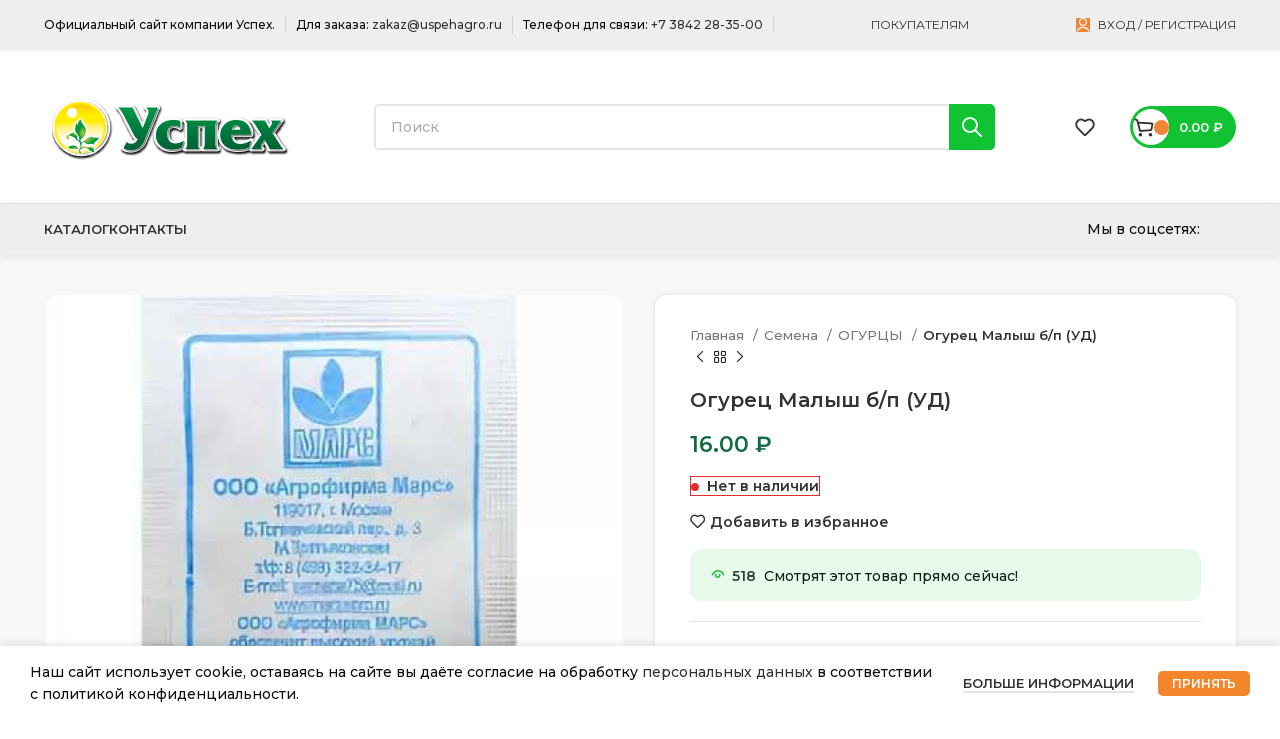

--- FILE ---
content_type: text/html; charset=UTF-8
request_url: https://xn--80age2bbjcpv.xn--p1ai/product/malysh-b-p-ud/
body_size: 36106
content:
<!DOCTYPE html>
<html lang="ru-RU">
<head>
	<meta charset="UTF-8">
	<link rel="profile" href="https://gmpg.org/xfn/11">
	<link rel="pingback" href="https://xn--80age2bbjcpv.xn--p1ai/xmlrpc.php">

			<script>window.MSInputMethodContext && document.documentMode && document.write('<script src="https://xn--80age2bbjcpv.xn--p1ai/wp-content/themes/woodmart/js/libs/ie11CustomProperties.min.js"><\/script>');</script>
		<meta name='robots' content='index, follow, max-image-preview:large, max-snippet:-1, max-video-preview:-1' />

	<!-- This site is optimized with the Yoast SEO Premium plugin v20.0 (Yoast SEO v20.4) - https://yoast.com/wordpress/plugins/seo/ -->
	<title>Купить Огурец Малыш б/п (УД) - Успехагро Кемерово</title>
	<meta name="description" content="Ультраскороспелый пчелоопыляемый сорт для открытого грунта. Зеленец эллипсовидной формы, крупно-бугорчатый, с белым опушением, длиной 10 см., массой 80-120" />
	<link rel="canonical" href="https://xn--80age2bbjcpv.xn--p1ai/product/malysh-b-p-ud/" />
	<meta property="og:locale" content="ru_RU" />
	<meta property="og:type" content="product" />
	<meta property="og:title" content="Купить Огурец Малыш б/п (УД) - Успехагро Кемерово" />
	<meta property="og:description" content="Ультраскороспелый пчелоопыляемый сорт для открытого грунта. Зеленец эллипсовидной формы, крупно-бугорчатый, с белым опушением, длиной 10 см., массой 80-120 г. Ценность" />
	<meta property="og:url" content="https://xn--80age2bbjcpv.xn--p1ai/product/malysh-b-p-ud/" />
	<meta property="og:site_name" content="Успехагро Кемерово" />
	<meta property="article:modified_time" content="2025-04-14T11:52:18+00:00" />
	<meta property="og:image" content="https://xn--80age2bbjcpv.xn--p1ai/wp-content/uploads/2023/04/220828.970.jpg" />
	<meta property="og:image:width" content="430" />
	<meta property="og:image:height" content="430" />
	<meta property="og:image:type" content="image/jpeg" />
	<meta name="twitter:card" content="summary_large_image" />
	<meta name="twitter:label1" content="Цена" />
	<meta name="twitter:data1" content="16.00&nbsp;&#8381;" />
	<meta name="twitter:label2" content="Availability" />
	<meta name="twitter:data2" content="Out of stock" />
	<script type="application/ld+json" class="yoast-schema-graph">{"@context":"https://schema.org","@graph":[{"@type":["WebPage","ItemPage"],"@id":"https://xn--80age2bbjcpv.xn--p1ai/product/malysh-b-p-ud/","url":"https://xn--80age2bbjcpv.xn--p1ai/product/malysh-b-p-ud/","name":"Купить Огурец Малыш б/п (УД) - Успехагро Кемерово","isPartOf":{"@id":"https://xn--80age2bbjcpv.xn--p1ai/#website"},"primaryImageOfPage":{"@id":"https://xn--80age2bbjcpv.xn--p1ai/product/malysh-b-p-ud/#primaryimage"},"image":{"@id":"https://xn--80age2bbjcpv.xn--p1ai/product/malysh-b-p-ud/#primaryimage"},"thumbnailUrl":"https://xn--80age2bbjcpv.xn--p1ai/wp-content/uploads/2023/04/220828.970.jpg","breadcrumb":{"@id":"https://xn--80age2bbjcpv.xn--p1ai/product/malysh-b-p-ud/#breadcrumb"},"inLanguage":"ru-RU","potentialAction":{"@type":"BuyAction","target":"https://xn--80age2bbjcpv.xn--p1ai/product/malysh-b-p-ud/"}},{"@type":"ImageObject","inLanguage":"ru-RU","@id":"https://xn--80age2bbjcpv.xn--p1ai/product/malysh-b-p-ud/#primaryimage","url":"https://xn--80age2bbjcpv.xn--p1ai/wp-content/uploads/2023/04/220828.970.jpg","contentUrl":"https://xn--80age2bbjcpv.xn--p1ai/wp-content/uploads/2023/04/220828.970.jpg","width":430,"height":430},{"@type":"BreadcrumbList","@id":"https://xn--80age2bbjcpv.xn--p1ai/product/malysh-b-p-ud/#breadcrumb","itemListElement":[{"@type":"ListItem","position":1,"name":"Магазин","item":"https://xn--80age2bbjcpv.xn--p1ai/shop/"},{"@type":"ListItem","position":2,"name":"Огурец Малыш б/п (УД)"}]},{"@type":"WebSite","@id":"https://xn--80age2bbjcpv.xn--p1ai/#website","url":"https://xn--80age2bbjcpv.xn--p1ai/","name":"Успехагро Кемерово","description":"Семена, саженцы, садовая техника","potentialAction":[{"@type":"SearchAction","target":{"@type":"EntryPoint","urlTemplate":"https://xn--80age2bbjcpv.xn--p1ai/?s={search_term_string}"},"query-input":"required name=search_term_string"}],"inLanguage":"ru-RU"}]}</script>
	<meta property="product:price:amount" content="6.95" />
	<meta property="product:price:currency" content="RUB" />
	<meta property="og:availability" content="out of stock" />
	<meta property="product:availability" content="out of stock" />
	<meta property="product:condition" content="new" />
	<!-- / Yoast SEO Premium plugin. -->


<link rel='dns-prefetch' href='//raw.githubusercontent.com' />
<link rel='dns-prefetch' href='//cdnjs.cloudflare.com' />
<link rel='dns-prefetch' href='//fonts.googleapis.com' />
<link rel="alternate" type="application/rss+xml" title="Успехагро Кемерово &raquo; Лента" href="https://xn--80age2bbjcpv.xn--p1ai/feed/" />
<link rel="alternate" type="application/rss+xml" title="Успехагро Кемерово &raquo; Лента комментариев" href="https://xn--80age2bbjcpv.xn--p1ai/comments/feed/" />
<link rel="alternate" type="application/rss+xml" title="Успехагро Кемерово &raquo; Лента комментариев к &laquo;Огурец Малыш б/п (УД)&raquo;" href="https://xn--80age2bbjcpv.xn--p1ai/product/malysh-b-p-ud/feed/" />
<link rel="alternate" title="oEmbed (JSON)" type="application/json+oembed" href="https://xn--80age2bbjcpv.xn--p1ai/wp-json/oembed/1.0/embed?url=https%3A%2F%2Fxn--80age2bbjcpv.xn--p1ai%2Fproduct%2Fmalysh-b-p-ud%2F" />
<link rel="alternate" title="oEmbed (XML)" type="text/xml+oembed" href="https://xn--80age2bbjcpv.xn--p1ai/wp-json/oembed/1.0/embed?url=https%3A%2F%2Fxn--80age2bbjcpv.xn--p1ai%2Fproduct%2Fmalysh-b-p-ud%2F&#038;format=xml" />
<style id='wp-img-auto-sizes-contain-inline-css' type='text/css'>
img:is([sizes=auto i],[sizes^="auto," i]){contain-intrinsic-size:3000px 1500px}
/*# sourceURL=wp-img-auto-sizes-contain-inline-css */
</style>
<style id='wp-block-library-inline-css' type='text/css'>
:root{--wp-block-synced-color:#7a00df;--wp-block-synced-color--rgb:122,0,223;--wp-bound-block-color:var(--wp-block-synced-color);--wp-editor-canvas-background:#ddd;--wp-admin-theme-color:#007cba;--wp-admin-theme-color--rgb:0,124,186;--wp-admin-theme-color-darker-10:#006ba1;--wp-admin-theme-color-darker-10--rgb:0,107,160.5;--wp-admin-theme-color-darker-20:#005a87;--wp-admin-theme-color-darker-20--rgb:0,90,135;--wp-admin-border-width-focus:2px}@media (min-resolution:192dpi){:root{--wp-admin-border-width-focus:1.5px}}.wp-element-button{cursor:pointer}:root .has-very-light-gray-background-color{background-color:#eee}:root .has-very-dark-gray-background-color{background-color:#313131}:root .has-very-light-gray-color{color:#eee}:root .has-very-dark-gray-color{color:#313131}:root .has-vivid-green-cyan-to-vivid-cyan-blue-gradient-background{background:linear-gradient(135deg,#00d084,#0693e3)}:root .has-purple-crush-gradient-background{background:linear-gradient(135deg,#34e2e4,#4721fb 50%,#ab1dfe)}:root .has-hazy-dawn-gradient-background{background:linear-gradient(135deg,#faaca8,#dad0ec)}:root .has-subdued-olive-gradient-background{background:linear-gradient(135deg,#fafae1,#67a671)}:root .has-atomic-cream-gradient-background{background:linear-gradient(135deg,#fdd79a,#004a59)}:root .has-nightshade-gradient-background{background:linear-gradient(135deg,#330968,#31cdcf)}:root .has-midnight-gradient-background{background:linear-gradient(135deg,#020381,#2874fc)}:root{--wp--preset--font-size--normal:16px;--wp--preset--font-size--huge:42px}.has-regular-font-size{font-size:1em}.has-larger-font-size{font-size:2.625em}.has-normal-font-size{font-size:var(--wp--preset--font-size--normal)}.has-huge-font-size{font-size:var(--wp--preset--font-size--huge)}.has-text-align-center{text-align:center}.has-text-align-left{text-align:left}.has-text-align-right{text-align:right}.has-fit-text{white-space:nowrap!important}#end-resizable-editor-section{display:none}.aligncenter{clear:both}.items-justified-left{justify-content:flex-start}.items-justified-center{justify-content:center}.items-justified-right{justify-content:flex-end}.items-justified-space-between{justify-content:space-between}.screen-reader-text{border:0;clip-path:inset(50%);height:1px;margin:-1px;overflow:hidden;padding:0;position:absolute;width:1px;word-wrap:normal!important}.screen-reader-text:focus{background-color:#ddd;clip-path:none;color:#444;display:block;font-size:1em;height:auto;left:5px;line-height:normal;padding:15px 23px 14px;text-decoration:none;top:5px;width:auto;z-index:100000}html :where(.has-border-color){border-style:solid}html :where([style*=border-top-color]){border-top-style:solid}html :where([style*=border-right-color]){border-right-style:solid}html :where([style*=border-bottom-color]){border-bottom-style:solid}html :where([style*=border-left-color]){border-left-style:solid}html :where([style*=border-width]){border-style:solid}html :where([style*=border-top-width]){border-top-style:solid}html :where([style*=border-right-width]){border-right-style:solid}html :where([style*=border-bottom-width]){border-bottom-style:solid}html :where([style*=border-left-width]){border-left-style:solid}html :where(img[class*=wp-image-]){height:auto;max-width:100%}:where(figure){margin:0 0 1em}html :where(.is-position-sticky){--wp-admin--admin-bar--position-offset:var(--wp-admin--admin-bar--height,0px)}@media screen and (max-width:600px){html :where(.is-position-sticky){--wp-admin--admin-bar--position-offset:0px}}

/*# sourceURL=wp-block-library-inline-css */
</style><link rel='stylesheet' id='wc-blocks-style-css' href='https://xn--80age2bbjcpv.xn--p1ai/wp-content/plugins/woocommerce/assets/client/blocks/wc-blocks.css?ver=wc-10.3.7' type='text/css' media='all' />
<style id='global-styles-inline-css' type='text/css'>
:root{--wp--preset--aspect-ratio--square: 1;--wp--preset--aspect-ratio--4-3: 4/3;--wp--preset--aspect-ratio--3-4: 3/4;--wp--preset--aspect-ratio--3-2: 3/2;--wp--preset--aspect-ratio--2-3: 2/3;--wp--preset--aspect-ratio--16-9: 16/9;--wp--preset--aspect-ratio--9-16: 9/16;--wp--preset--color--black: #000000;--wp--preset--color--cyan-bluish-gray: #abb8c3;--wp--preset--color--white: #ffffff;--wp--preset--color--pale-pink: #f78da7;--wp--preset--color--vivid-red: #cf2e2e;--wp--preset--color--luminous-vivid-orange: #ff6900;--wp--preset--color--luminous-vivid-amber: #fcb900;--wp--preset--color--light-green-cyan: #7bdcb5;--wp--preset--color--vivid-green-cyan: #00d084;--wp--preset--color--pale-cyan-blue: #8ed1fc;--wp--preset--color--vivid-cyan-blue: #0693e3;--wp--preset--color--vivid-purple: #9b51e0;--wp--preset--gradient--vivid-cyan-blue-to-vivid-purple: linear-gradient(135deg,rgb(6,147,227) 0%,rgb(155,81,224) 100%);--wp--preset--gradient--light-green-cyan-to-vivid-green-cyan: linear-gradient(135deg,rgb(122,220,180) 0%,rgb(0,208,130) 100%);--wp--preset--gradient--luminous-vivid-amber-to-luminous-vivid-orange: linear-gradient(135deg,rgb(252,185,0) 0%,rgb(255,105,0) 100%);--wp--preset--gradient--luminous-vivid-orange-to-vivid-red: linear-gradient(135deg,rgb(255,105,0) 0%,rgb(207,46,46) 100%);--wp--preset--gradient--very-light-gray-to-cyan-bluish-gray: linear-gradient(135deg,rgb(238,238,238) 0%,rgb(169,184,195) 100%);--wp--preset--gradient--cool-to-warm-spectrum: linear-gradient(135deg,rgb(74,234,220) 0%,rgb(151,120,209) 20%,rgb(207,42,186) 40%,rgb(238,44,130) 60%,rgb(251,105,98) 80%,rgb(254,248,76) 100%);--wp--preset--gradient--blush-light-purple: linear-gradient(135deg,rgb(255,206,236) 0%,rgb(152,150,240) 100%);--wp--preset--gradient--blush-bordeaux: linear-gradient(135deg,rgb(254,205,165) 0%,rgb(254,45,45) 50%,rgb(107,0,62) 100%);--wp--preset--gradient--luminous-dusk: linear-gradient(135deg,rgb(255,203,112) 0%,rgb(199,81,192) 50%,rgb(65,88,208) 100%);--wp--preset--gradient--pale-ocean: linear-gradient(135deg,rgb(255,245,203) 0%,rgb(182,227,212) 50%,rgb(51,167,181) 100%);--wp--preset--gradient--electric-grass: linear-gradient(135deg,rgb(202,248,128) 0%,rgb(113,206,126) 100%);--wp--preset--gradient--midnight: linear-gradient(135deg,rgb(2,3,129) 0%,rgb(40,116,252) 100%);--wp--preset--font-size--small: 13px;--wp--preset--font-size--medium: 20px;--wp--preset--font-size--large: 36px;--wp--preset--font-size--x-large: 42px;--wp--preset--spacing--20: 0.44rem;--wp--preset--spacing--30: 0.67rem;--wp--preset--spacing--40: 1rem;--wp--preset--spacing--50: 1.5rem;--wp--preset--spacing--60: 2.25rem;--wp--preset--spacing--70: 3.38rem;--wp--preset--spacing--80: 5.06rem;--wp--preset--shadow--natural: 6px 6px 9px rgba(0, 0, 0, 0.2);--wp--preset--shadow--deep: 12px 12px 50px rgba(0, 0, 0, 0.4);--wp--preset--shadow--sharp: 6px 6px 0px rgba(0, 0, 0, 0.2);--wp--preset--shadow--outlined: 6px 6px 0px -3px rgb(255, 255, 255), 6px 6px rgb(0, 0, 0);--wp--preset--shadow--crisp: 6px 6px 0px rgb(0, 0, 0);}:where(.is-layout-flex){gap: 0.5em;}:where(.is-layout-grid){gap: 0.5em;}body .is-layout-flex{display: flex;}.is-layout-flex{flex-wrap: wrap;align-items: center;}.is-layout-flex > :is(*, div){margin: 0;}body .is-layout-grid{display: grid;}.is-layout-grid > :is(*, div){margin: 0;}:where(.wp-block-columns.is-layout-flex){gap: 2em;}:where(.wp-block-columns.is-layout-grid){gap: 2em;}:where(.wp-block-post-template.is-layout-flex){gap: 1.25em;}:where(.wp-block-post-template.is-layout-grid){gap: 1.25em;}.has-black-color{color: var(--wp--preset--color--black) !important;}.has-cyan-bluish-gray-color{color: var(--wp--preset--color--cyan-bluish-gray) !important;}.has-white-color{color: var(--wp--preset--color--white) !important;}.has-pale-pink-color{color: var(--wp--preset--color--pale-pink) !important;}.has-vivid-red-color{color: var(--wp--preset--color--vivid-red) !important;}.has-luminous-vivid-orange-color{color: var(--wp--preset--color--luminous-vivid-orange) !important;}.has-luminous-vivid-amber-color{color: var(--wp--preset--color--luminous-vivid-amber) !important;}.has-light-green-cyan-color{color: var(--wp--preset--color--light-green-cyan) !important;}.has-vivid-green-cyan-color{color: var(--wp--preset--color--vivid-green-cyan) !important;}.has-pale-cyan-blue-color{color: var(--wp--preset--color--pale-cyan-blue) !important;}.has-vivid-cyan-blue-color{color: var(--wp--preset--color--vivid-cyan-blue) !important;}.has-vivid-purple-color{color: var(--wp--preset--color--vivid-purple) !important;}.has-black-background-color{background-color: var(--wp--preset--color--black) !important;}.has-cyan-bluish-gray-background-color{background-color: var(--wp--preset--color--cyan-bluish-gray) !important;}.has-white-background-color{background-color: var(--wp--preset--color--white) !important;}.has-pale-pink-background-color{background-color: var(--wp--preset--color--pale-pink) !important;}.has-vivid-red-background-color{background-color: var(--wp--preset--color--vivid-red) !important;}.has-luminous-vivid-orange-background-color{background-color: var(--wp--preset--color--luminous-vivid-orange) !important;}.has-luminous-vivid-amber-background-color{background-color: var(--wp--preset--color--luminous-vivid-amber) !important;}.has-light-green-cyan-background-color{background-color: var(--wp--preset--color--light-green-cyan) !important;}.has-vivid-green-cyan-background-color{background-color: var(--wp--preset--color--vivid-green-cyan) !important;}.has-pale-cyan-blue-background-color{background-color: var(--wp--preset--color--pale-cyan-blue) !important;}.has-vivid-cyan-blue-background-color{background-color: var(--wp--preset--color--vivid-cyan-blue) !important;}.has-vivid-purple-background-color{background-color: var(--wp--preset--color--vivid-purple) !important;}.has-black-border-color{border-color: var(--wp--preset--color--black) !important;}.has-cyan-bluish-gray-border-color{border-color: var(--wp--preset--color--cyan-bluish-gray) !important;}.has-white-border-color{border-color: var(--wp--preset--color--white) !important;}.has-pale-pink-border-color{border-color: var(--wp--preset--color--pale-pink) !important;}.has-vivid-red-border-color{border-color: var(--wp--preset--color--vivid-red) !important;}.has-luminous-vivid-orange-border-color{border-color: var(--wp--preset--color--luminous-vivid-orange) !important;}.has-luminous-vivid-amber-border-color{border-color: var(--wp--preset--color--luminous-vivid-amber) !important;}.has-light-green-cyan-border-color{border-color: var(--wp--preset--color--light-green-cyan) !important;}.has-vivid-green-cyan-border-color{border-color: var(--wp--preset--color--vivid-green-cyan) !important;}.has-pale-cyan-blue-border-color{border-color: var(--wp--preset--color--pale-cyan-blue) !important;}.has-vivid-cyan-blue-border-color{border-color: var(--wp--preset--color--vivid-cyan-blue) !important;}.has-vivid-purple-border-color{border-color: var(--wp--preset--color--vivid-purple) !important;}.has-vivid-cyan-blue-to-vivid-purple-gradient-background{background: var(--wp--preset--gradient--vivid-cyan-blue-to-vivid-purple) !important;}.has-light-green-cyan-to-vivid-green-cyan-gradient-background{background: var(--wp--preset--gradient--light-green-cyan-to-vivid-green-cyan) !important;}.has-luminous-vivid-amber-to-luminous-vivid-orange-gradient-background{background: var(--wp--preset--gradient--luminous-vivid-amber-to-luminous-vivid-orange) !important;}.has-luminous-vivid-orange-to-vivid-red-gradient-background{background: var(--wp--preset--gradient--luminous-vivid-orange-to-vivid-red) !important;}.has-very-light-gray-to-cyan-bluish-gray-gradient-background{background: var(--wp--preset--gradient--very-light-gray-to-cyan-bluish-gray) !important;}.has-cool-to-warm-spectrum-gradient-background{background: var(--wp--preset--gradient--cool-to-warm-spectrum) !important;}.has-blush-light-purple-gradient-background{background: var(--wp--preset--gradient--blush-light-purple) !important;}.has-blush-bordeaux-gradient-background{background: var(--wp--preset--gradient--blush-bordeaux) !important;}.has-luminous-dusk-gradient-background{background: var(--wp--preset--gradient--luminous-dusk) !important;}.has-pale-ocean-gradient-background{background: var(--wp--preset--gradient--pale-ocean) !important;}.has-electric-grass-gradient-background{background: var(--wp--preset--gradient--electric-grass) !important;}.has-midnight-gradient-background{background: var(--wp--preset--gradient--midnight) !important;}.has-small-font-size{font-size: var(--wp--preset--font-size--small) !important;}.has-medium-font-size{font-size: var(--wp--preset--font-size--medium) !important;}.has-large-font-size{font-size: var(--wp--preset--font-size--large) !important;}.has-x-large-font-size{font-size: var(--wp--preset--font-size--x-large) !important;}
/*# sourceURL=global-styles-inline-css */
</style>

<style id='classic-theme-styles-inline-css' type='text/css'>
/*! This file is auto-generated */
.wp-block-button__link{color:#fff;background-color:#32373c;border-radius:9999px;box-shadow:none;text-decoration:none;padding:calc(.667em + 2px) calc(1.333em + 2px);font-size:1.125em}.wp-block-file__button{background:#32373c;color:#fff;text-decoration:none}
/*# sourceURL=/wp-includes/css/classic-themes.min.css */
</style>
<link rel='stylesheet' id='cf7-style-frontend-style-css' href='https://xn--80age2bbjcpv.xn--p1ai/wp-content/plugins/contact-form-7-style/css/frontend.css?ver=3.1.8' type='text/css' media='all' />
<link rel='stylesheet' id='cf7-style-responsive-style-css' href='https://xn--80age2bbjcpv.xn--p1ai/wp-content/plugins/contact-form-7-style/css/responsive.css?ver=3.1.8' type='text/css' media='all' />
<style id='woocommerce-inline-inline-css' type='text/css'>
.woocommerce form .form-row .required { visibility: visible; }
/*# sourceURL=woocommerce-inline-inline-css */
</style>
<link rel='stylesheet' id='jquery-ui-datepicker-style-css' href='https://cdnjs.cloudflare.com/ajax/libs/jqueryui/1.12.1/jquery-ui.min.css?ver=6.9' type='text/css' media='all' />
<link rel='stylesheet' id='brands-styles-css' href='https://xn--80age2bbjcpv.xn--p1ai/wp-content/plugins/woocommerce/assets/css/brands.css?ver=10.3.7' type='text/css' media='all' />
<link rel='stylesheet' id='js_composer_front-css' href='https://xn--80age2bbjcpv.xn--p1ai/wp-content/plugins/js_composer/assets/css/js_composer.min.css?ver=6.10.0' type='text/css' media='all' />
<link rel='stylesheet' id='bootstrap-css' href='https://xn--80age2bbjcpv.xn--p1ai/wp-content/themes/woodmart/css/bootstrap-light.min.css?ver=7.2.1' type='text/css' media='all' />
<link rel='stylesheet' id='woodmart-style-css' href='https://xn--80age2bbjcpv.xn--p1ai/wp-content/themes/woodmart/css/parts/base.min.css?ver=7.2.1' type='text/css' media='all' />
<link rel='stylesheet' id='wd-widget-nav-css' href='https://xn--80age2bbjcpv.xn--p1ai/wp-content/themes/woodmart/css/parts/widget-nav.min.css?ver=7.2.1' type='text/css' media='all' />
<link rel='stylesheet' id='wd-widget-product-cat-css' href='https://xn--80age2bbjcpv.xn--p1ai/wp-content/themes/woodmart/css/parts/woo-widget-product-cat.min.css?ver=7.2.1' type='text/css' media='all' />
<link rel='stylesheet' id='wd-widget-slider-price-filter-css' href='https://xn--80age2bbjcpv.xn--p1ai/wp-content/themes/woodmart/css/parts/woo-widget-slider-price-filter.min.css?ver=7.2.1' type='text/css' media='all' />
<link rel='stylesheet' id='wd-wp-gutenberg-css' href='https://xn--80age2bbjcpv.xn--p1ai/wp-content/themes/woodmart/css/parts/wp-gutenberg.min.css?ver=7.2.1' type='text/css' media='all' />
<link rel='stylesheet' id='wd-wpcf7-css' href='https://xn--80age2bbjcpv.xn--p1ai/wp-content/themes/woodmart/css/parts/int-wpcf7.min.css?ver=7.2.1' type='text/css' media='all' />
<link rel='stylesheet' id='wd-revolution-slider-css' href='https://xn--80age2bbjcpv.xn--p1ai/wp-content/themes/woodmart/css/parts/int-rev-slider.min.css?ver=7.2.1' type='text/css' media='all' />
<link rel='stylesheet' id='wd-wpbakery-base-css' href='https://xn--80age2bbjcpv.xn--p1ai/wp-content/themes/woodmart/css/parts/int-wpb-base.min.css?ver=7.2.1' type='text/css' media='all' />
<link rel='stylesheet' id='wd-wpbakery-base-deprecated-css' href='https://xn--80age2bbjcpv.xn--p1ai/wp-content/themes/woodmart/css/parts/int-wpb-base-deprecated.min.css?ver=7.2.1' type='text/css' media='all' />
<link rel='stylesheet' id='wd-woocommerce-base-css' href='https://xn--80age2bbjcpv.xn--p1ai/wp-content/themes/woodmart/css/parts/woocommerce-base.min.css?ver=7.2.1' type='text/css' media='all' />
<link rel='stylesheet' id='wd-mod-star-rating-css' href='https://xn--80age2bbjcpv.xn--p1ai/wp-content/themes/woodmart/css/parts/mod-star-rating.min.css?ver=7.2.1' type='text/css' media='all' />
<link rel='stylesheet' id='wd-woo-el-track-order-css' href='https://xn--80age2bbjcpv.xn--p1ai/wp-content/themes/woodmart/css/parts/woo-el-track-order.min.css?ver=7.2.1' type='text/css' media='all' />
<link rel='stylesheet' id='wd-woo-gutenberg-css' href='https://xn--80age2bbjcpv.xn--p1ai/wp-content/themes/woodmart/css/parts/woo-gutenberg.min.css?ver=7.2.1' type='text/css' media='all' />
<link rel='stylesheet' id='wd-woo-mod-quantity-css' href='https://xn--80age2bbjcpv.xn--p1ai/wp-content/themes/woodmart/css/parts/woo-mod-quantity.min.css?ver=7.2.1' type='text/css' media='all' />
<link rel='stylesheet' id='wd-woo-single-prod-el-base-css' href='https://xn--80age2bbjcpv.xn--p1ai/wp-content/themes/woodmart/css/parts/woo-single-prod-el-base.min.css?ver=7.2.1' type='text/css' media='all' />
<link rel='stylesheet' id='wd-woo-mod-stock-status-css' href='https://xn--80age2bbjcpv.xn--p1ai/wp-content/themes/woodmart/css/parts/woo-mod-stock-status.min.css?ver=7.2.1' type='text/css' media='all' />
<link rel='stylesheet' id='wd-woo-mod-shop-attributes-css' href='https://xn--80age2bbjcpv.xn--p1ai/wp-content/themes/woodmart/css/parts/woo-mod-shop-attributes.min.css?ver=7.2.1' type='text/css' media='all' />
<link rel='stylesheet' id='wd-header-base-css' href='https://xn--80age2bbjcpv.xn--p1ai/wp-content/themes/woodmart/css/parts/header-base.min.css?ver=7.2.1' type='text/css' media='all' />
<link rel='stylesheet' id='wd-mod-tools-css' href='https://xn--80age2bbjcpv.xn--p1ai/wp-content/themes/woodmart/css/parts/mod-tools.min.css?ver=7.2.1' type='text/css' media='all' />
<link rel='stylesheet' id='wd-header-elements-base-css' href='https://xn--80age2bbjcpv.xn--p1ai/wp-content/themes/woodmart/css/parts/header-el-base.min.css?ver=7.2.1' type='text/css' media='all' />
<link rel='stylesheet' id='wd-header-my-account-dropdown-css' href='https://xn--80age2bbjcpv.xn--p1ai/wp-content/themes/woodmart/css/parts/header-el-my-account-dropdown.min.css?ver=7.2.1' type='text/css' media='all' />
<link rel='stylesheet' id='wd-woo-mod-login-form-css' href='https://xn--80age2bbjcpv.xn--p1ai/wp-content/themes/woodmart/css/parts/woo-mod-login-form.min.css?ver=7.2.1' type='text/css' media='all' />
<link rel='stylesheet' id='wd-header-my-account-css' href='https://xn--80age2bbjcpv.xn--p1ai/wp-content/themes/woodmart/css/parts/header-el-my-account.min.css?ver=7.2.1' type='text/css' media='all' />
<link rel='stylesheet' id='wd-header-search-css' href='https://xn--80age2bbjcpv.xn--p1ai/wp-content/themes/woodmart/css/parts/header-el-search.min.css?ver=7.2.1' type='text/css' media='all' />
<link rel='stylesheet' id='wd-header-search-form-css' href='https://xn--80age2bbjcpv.xn--p1ai/wp-content/themes/woodmart/css/parts/header-el-search-form.min.css?ver=7.2.1' type='text/css' media='all' />
<link rel='stylesheet' id='wd-wd-search-results-css' href='https://xn--80age2bbjcpv.xn--p1ai/wp-content/themes/woodmart/css/parts/wd-search-results.min.css?ver=7.2.1' type='text/css' media='all' />
<link rel='stylesheet' id='wd-wd-search-form-css' href='https://xn--80age2bbjcpv.xn--p1ai/wp-content/themes/woodmart/css/parts/wd-search-form.min.css?ver=7.2.1' type='text/css' media='all' />
<link rel='stylesheet' id='wd-mod-tools-design-8-css' href='https://xn--80age2bbjcpv.xn--p1ai/wp-content/themes/woodmart/css/parts/mod-tools-design-8.min.css?ver=7.2.1' type='text/css' media='all' />
<link rel='stylesheet' id='wd-header-cart-css' href='https://xn--80age2bbjcpv.xn--p1ai/wp-content/themes/woodmart/css/parts/header-el-cart.min.css?ver=7.2.1' type='text/css' media='all' />
<link rel='stylesheet' id='wd-widget-shopping-cart-css' href='https://xn--80age2bbjcpv.xn--p1ai/wp-content/themes/woodmart/css/parts/woo-widget-shopping-cart.min.css?ver=7.2.1' type='text/css' media='all' />
<link rel='stylesheet' id='wd-widget-product-list-css' href='https://xn--80age2bbjcpv.xn--p1ai/wp-content/themes/woodmart/css/parts/woo-widget-product-list.min.css?ver=7.2.1' type='text/css' media='all' />
<link rel='stylesheet' id='wd-social-icons-css' href='https://xn--80age2bbjcpv.xn--p1ai/wp-content/themes/woodmart/css/parts/el-social-icons.min.css?ver=7.2.1' type='text/css' media='all' />
<link rel='stylesheet' id='wd-woo-single-prod-predefined-css' href='https://xn--80age2bbjcpv.xn--p1ai/wp-content/themes/woodmart/css/parts/woo-single-prod-predefined.min.css?ver=7.2.1' type='text/css' media='all' />
<link rel='stylesheet' id='wd-woo-single-prod-and-quick-view-predefined-css' href='https://xn--80age2bbjcpv.xn--p1ai/wp-content/themes/woodmart/css/parts/woo-single-prod-and-quick-view-predefined.min.css?ver=7.2.1' type='text/css' media='all' />
<link rel='stylesheet' id='wd-woo-single-prod-el-tabs-predefined-css' href='https://xn--80age2bbjcpv.xn--p1ai/wp-content/themes/woodmart/css/parts/woo-single-prod-el-tabs-predefined.min.css?ver=7.2.1' type='text/css' media='all' />
<link rel='stylesheet' id='wd-woo-single-prod-opt-base-css' href='https://xn--80age2bbjcpv.xn--p1ai/wp-content/themes/woodmart/css/parts/woo-single-prod-opt-base.min.css?ver=7.2.1' type='text/css' media='all' />
<link rel='stylesheet' id='wd-woo-single-prod-el-gallery-css' href='https://xn--80age2bbjcpv.xn--p1ai/wp-content/themes/woodmart/css/parts/woo-single-prod-el-gallery.min.css?ver=7.2.1' type='text/css' media='all' />
<link rel='stylesheet' id='wd-woo-single-prod-el-gallery-opt-thumb-left-css' href='https://xn--80age2bbjcpv.xn--p1ai/wp-content/themes/woodmart/css/parts/woo-single-prod-el-gallery-opt-thumb-left.min.css?ver=7.2.1' type='text/css' media='all' />
<link rel='stylesheet' id='wd-owl-carousel-css' href='https://xn--80age2bbjcpv.xn--p1ai/wp-content/themes/woodmart/css/parts/lib-owl-carousel.min.css?ver=7.2.1' type='text/css' media='all' />
<link rel='stylesheet' id='wd-woo-mod-product-labels-css' href='https://xn--80age2bbjcpv.xn--p1ai/wp-content/themes/woodmart/css/parts/woo-mod-product-labels.min.css?ver=7.2.1' type='text/css' media='all' />
<link rel='stylesheet' id='wd-woo-mod-product-labels-round-css' href='https://xn--80age2bbjcpv.xn--p1ai/wp-content/themes/woodmart/css/parts/woo-mod-product-labels-round.min.css?ver=7.2.1' type='text/css' media='all' />
<link rel='stylesheet' id='wd-photoswipe-css' href='https://xn--80age2bbjcpv.xn--p1ai/wp-content/themes/woodmart/css/parts/lib-photoswipe.min.css?ver=7.2.1' type='text/css' media='all' />
<link rel='stylesheet' id='wd-woo-single-prod-el-navigation-css' href='https://xn--80age2bbjcpv.xn--p1ai/wp-content/themes/woodmart/css/parts/woo-single-prod-el-navigation.min.css?ver=7.2.1' type='text/css' media='all' />
<link rel='stylesheet' id='wd-woo-opt-visits-count-css' href='https://xn--80age2bbjcpv.xn--p1ai/wp-content/themes/woodmart/css/parts/woo-opt-visits-count.min.css?ver=7.2.1' type='text/css' media='all' />
<link rel='stylesheet' id='wd-tabs-css' href='https://xn--80age2bbjcpv.xn--p1ai/wp-content/themes/woodmart/css/parts/el-tabs.min.css?ver=7.2.1' type='text/css' media='all' />
<link rel='stylesheet' id='wd-woo-single-prod-el-tabs-opt-layout-tabs-css' href='https://xn--80age2bbjcpv.xn--p1ai/wp-content/themes/woodmart/css/parts/woo-single-prod-el-tabs-opt-layout-tabs.min.css?ver=7.2.1' type='text/css' media='all' />
<link rel='stylesheet' id='wd-accordion-css' href='https://xn--80age2bbjcpv.xn--p1ai/wp-content/themes/woodmart/css/parts/el-accordion.min.css?ver=7.2.1' type='text/css' media='all' />
<link rel='stylesheet' id='wd-woo-single-prod-el-reviews-css' href='https://xn--80age2bbjcpv.xn--p1ai/wp-content/themes/woodmart/css/parts/woo-single-prod-el-reviews.min.css?ver=7.2.1' type='text/css' media='all' />
<link rel='stylesheet' id='wd-woo-single-prod-el-reviews-style-1-css' href='https://xn--80age2bbjcpv.xn--p1ai/wp-content/themes/woodmart/css/parts/woo-single-prod-el-reviews-style-1.min.css?ver=7.2.1' type='text/css' media='all' />
<link rel='stylesheet' id='wd-mod-comments-css' href='https://xn--80age2bbjcpv.xn--p1ai/wp-content/themes/woodmart/css/parts/mod-comments.min.css?ver=7.2.1' type='text/css' media='all' />
<link rel='stylesheet' id='wd-woo-mod-progress-bar-css' href='https://xn--80age2bbjcpv.xn--p1ai/wp-content/themes/woodmart/css/parts/woo-mod-progress-bar.min.css?ver=7.2.1' type='text/css' media='all' />
<link rel='stylesheet' id='wd-woo-single-prod-opt-rating-summary-css' href='https://xn--80age2bbjcpv.xn--p1ai/wp-content/themes/woodmart/css/parts/woo-single-prod-opt-rating-summary.min.css?ver=7.2.1' type='text/css' media='all' />
<link rel='stylesheet' id='wd-product-loop-css' href='https://xn--80age2bbjcpv.xn--p1ai/wp-content/themes/woodmart/css/parts/woo-product-loop.min.css?ver=7.2.1' type='text/css' media='all' />
<link rel='stylesheet' id='wd-product-loop-standard-css' href='https://xn--80age2bbjcpv.xn--p1ai/wp-content/themes/woodmart/css/parts/woo-product-loop-standard.min.css?ver=7.2.1' type='text/css' media='all' />
<link rel='stylesheet' id='wd-woo-mod-add-btn-replace-css' href='https://xn--80age2bbjcpv.xn--p1ai/wp-content/themes/woodmart/css/parts/woo-mod-add-btn-replace.min.css?ver=7.2.1' type='text/css' media='all' />
<link rel='stylesheet' id='wd-woo-mod-quantity-overlap-css' href='https://xn--80age2bbjcpv.xn--p1ai/wp-content/themes/woodmart/css/parts/woo-mod-quantity-overlap.min.css?ver=7.2.1' type='text/css' media='all' />
<link rel='stylesheet' id='wd-woo-opt-products-bg-css' href='https://xn--80age2bbjcpv.xn--p1ai/wp-content/themes/woodmart/css/parts/woo-opt-products-bg.min.css?ver=7.2.1' type='text/css' media='all' />
<link rel='stylesheet' id='wd-woo-opt-products-shadow-css' href='https://xn--80age2bbjcpv.xn--p1ai/wp-content/themes/woodmart/css/parts/woo-opt-products-shadow.min.css?ver=7.2.1' type='text/css' media='all' />
<link rel='stylesheet' id='wd-bordered-product-css' href='https://xn--80age2bbjcpv.xn--p1ai/wp-content/themes/woodmart/css/parts/woo-opt-bordered-product.min.css?ver=7.2.1' type='text/css' media='all' />
<link rel='stylesheet' id='wd-woo-opt-stretch-cont-css' href='https://xn--80age2bbjcpv.xn--p1ai/wp-content/themes/woodmart/css/parts/woo-opt-stretch-cont.min.css?ver=7.2.1' type='text/css' media='all' />
<link rel='stylesheet' id='wd-woo-opt-grid-gallery-css' href='https://xn--80age2bbjcpv.xn--p1ai/wp-content/themes/woodmart/css/parts/woo-opt-grid-gallery.min.css?ver=7.2.1' type='text/css' media='all' />
<link rel='stylesheet' id='wd-mfp-popup-css' href='https://xn--80age2bbjcpv.xn--p1ai/wp-content/themes/woodmart/css/parts/lib-magnific-popup.min.css?ver=7.2.1' type='text/css' media='all' />
<link rel='stylesheet' id='wd-widget-collapse-css' href='https://xn--80age2bbjcpv.xn--p1ai/wp-content/themes/woodmart/css/parts/opt-widget-collapse.min.css?ver=7.2.1' type='text/css' media='all' />
<link rel='stylesheet' id='wd-footer-base-css' href='https://xn--80age2bbjcpv.xn--p1ai/wp-content/themes/woodmart/css/parts/footer-base.min.css?ver=7.2.1' type='text/css' media='all' />
<link rel='stylesheet' id='wd-scroll-top-css' href='https://xn--80age2bbjcpv.xn--p1ai/wp-content/themes/woodmart/css/parts/opt-scrolltotop.min.css?ver=7.2.1' type='text/css' media='all' />
<link rel='stylesheet' id='wd-cookies-popup-css' href='https://xn--80age2bbjcpv.xn--p1ai/wp-content/themes/woodmart/css/parts/opt-cookies.min.css?ver=7.2.1' type='text/css' media='all' />
<link rel='stylesheet' id='wd-sticky-add-to-cart-css' href='https://xn--80age2bbjcpv.xn--p1ai/wp-content/themes/woodmart/css/parts/woo-opt-sticky-add-to-cart.min.css?ver=7.2.1' type='text/css' media='all' />
<link rel='stylesheet' id='wd-bottom-toolbar-css' href='https://xn--80age2bbjcpv.xn--p1ai/wp-content/themes/woodmart/css/parts/opt-bottom-toolbar.min.css?ver=7.2.1' type='text/css' media='all' />
<link rel='stylesheet' id='xts-style-theme_settings_default-css' href='https://xn--80age2bbjcpv.xn--p1ai/wp-content/uploads/2025/12/xts-theme_settings_default-1765014381.css?ver=7.2.1' type='text/css' media='all' />
<link rel='stylesheet' id='xts-google-fonts-css' href='https://fonts.googleapis.com/css?family=Montserrat%3A400%2C600%2C500&#038;ver=7.2.1' type='text/css' media='all' />
<script type="text/javascript" src="https://xn--80age2bbjcpv.xn--p1ai/wp-includes/js/jquery/jquery.min.js?ver=3.7.1" id="jquery-core-js"></script>
<script type="text/javascript" src="https://xn--80age2bbjcpv.xn--p1ai/wp-includes/js/jquery/jquery-migrate.min.js?ver=3.4.1" id="jquery-migrate-js"></script>
<script type="text/javascript" src="https://xn--80age2bbjcpv.xn--p1ai/wp-content/plugins/woocommerce/assets/js/jquery-blockui/jquery.blockUI.min.js?ver=2.7.0-wc.10.3.7" id="wc-jquery-blockui-js" data-wp-strategy="defer"></script>
<script type="text/javascript" id="wc-add-to-cart-js-extra">
/* <![CDATA[ */
var wc_add_to_cart_params = {"ajax_url":"/wp-admin/admin-ajax.php","wc_ajax_url":"/?wc-ajax=%%endpoint%%","i18n_view_cart":"\u041f\u0440\u043e\u0441\u043c\u043e\u0442\u0440 \u043a\u043e\u0440\u0437\u0438\u043d\u044b","cart_url":"https://xn--80age2bbjcpv.xn--p1ai/cart/","is_cart":"","cart_redirect_after_add":"no"};
//# sourceURL=wc-add-to-cart-js-extra
/* ]]> */
</script>
<script type="text/javascript" src="https://xn--80age2bbjcpv.xn--p1ai/wp-content/plugins/woocommerce/assets/js/frontend/add-to-cart.min.js?ver=10.3.7" id="wc-add-to-cart-js" data-wp-strategy="defer"></script>
<script type="text/javascript" src="https://xn--80age2bbjcpv.xn--p1ai/wp-content/plugins/woocommerce/assets/js/zoom/jquery.zoom.min.js?ver=1.7.21-wc.10.3.7" id="wc-zoom-js" defer="defer" data-wp-strategy="defer"></script>
<script type="text/javascript" id="wc-single-product-js-extra">
/* <![CDATA[ */
var wc_single_product_params = {"i18n_required_rating_text":"\u041f\u043e\u0436\u0430\u043b\u0443\u0439\u0441\u0442\u0430, \u043f\u043e\u0441\u0442\u0430\u0432\u044c\u0442\u0435 \u043e\u0446\u0435\u043d\u043a\u0443","i18n_rating_options":["1 \u0438\u0437 5 \u0437\u0432\u0451\u0437\u0434","2 \u0438\u0437 5 \u0437\u0432\u0451\u0437\u0434","3 \u0438\u0437 5 \u0437\u0432\u0451\u0437\u0434","4 \u0438\u0437 5 \u0437\u0432\u0451\u0437\u0434","5 \u0438\u0437 5 \u0437\u0432\u0451\u0437\u0434"],"i18n_product_gallery_trigger_text":"\u041f\u0440\u043e\u0441\u043c\u043e\u0442\u0440 \u0433\u0430\u043b\u0435\u0440\u0435\u0438 \u0438\u0437\u043e\u0431\u0440\u0430\u0436\u0435\u043d\u0438\u0439 \u0432 \u043f\u043e\u043b\u043d\u043e\u044d\u043a\u0440\u0430\u043d\u043d\u043e\u043c \u0440\u0435\u0436\u0438\u043c\u0435","review_rating_required":"yes","flexslider":{"rtl":false,"animation":"slide","smoothHeight":true,"directionNav":false,"controlNav":"thumbnails","slideshow":false,"animationSpeed":500,"animationLoop":false,"allowOneSlide":false},"zoom_enabled":"","zoom_options":[],"photoswipe_enabled":"","photoswipe_options":{"shareEl":false,"closeOnScroll":false,"history":false,"hideAnimationDuration":0,"showAnimationDuration":0},"flexslider_enabled":""};
//# sourceURL=wc-single-product-js-extra
/* ]]> */
</script>
<script type="text/javascript" src="https://xn--80age2bbjcpv.xn--p1ai/wp-content/plugins/woocommerce/assets/js/frontend/single-product.min.js?ver=10.3.7" id="wc-single-product-js" defer="defer" data-wp-strategy="defer"></script>
<script type="text/javascript" src="https://xn--80age2bbjcpv.xn--p1ai/wp-content/plugins/woocommerce/assets/js/js-cookie/js.cookie.min.js?ver=2.1.4-wc.10.3.7" id="wc-js-cookie-js" defer="defer" data-wp-strategy="defer"></script>
<script type="text/javascript" id="woocommerce-js-extra">
/* <![CDATA[ */
var woocommerce_params = {"ajax_url":"/wp-admin/admin-ajax.php","wc_ajax_url":"/?wc-ajax=%%endpoint%%","i18n_password_show":"\u041f\u043e\u043a\u0430\u0437\u0430\u0442\u044c \u043f\u0430\u0440\u043e\u043b\u044c","i18n_password_hide":"\u0421\u043a\u0440\u044b\u0442\u044c \u043f\u0430\u0440\u043e\u043b\u044c"};
//# sourceURL=woocommerce-js-extra
/* ]]> */
</script>
<script type="text/javascript" src="https://xn--80age2bbjcpv.xn--p1ai/wp-content/plugins/woocommerce/assets/js/frontend/woocommerce.min.js?ver=10.3.7" id="woocommerce-js" defer="defer" data-wp-strategy="defer"></script>
<script type="text/javascript" src="https://xn--80age2bbjcpv.xn--p1ai/wp-includes/js/jquery/ui/core.min.js?ver=1.13.3" id="jquery-ui-core-js"></script>
<script type="text/javascript" src="https://xn--80age2bbjcpv.xn--p1ai/wp-includes/js/jquery/ui/datepicker.min.js?ver=1.13.3" id="jquery-ui-datepicker-js"></script>
<script type="text/javascript" id="jquery-ui-datepicker-js-after">
/* <![CDATA[ */
        jQuery(function($) {
            $.datepicker.setDefaults($.datepicker.regional["ru"]);

            $("#billing_data_delivery").datepicker({
                dateFormat: "dd.mm.yy",
                minDate: "+1d", // минимальная дата
                maxDate: "+3m", // максимальная дата
                beforeShowDay: function(date) {
                    var day = date.getDay();
                    return [(day != 0 && day != 6), ""];
                },
                onSelect: function(dateText) {
                    $("#billing_data_delivery").val(dateText);
                }
            });
        });
    
jQuery(function(jQuery){jQuery.datepicker.setDefaults({"closeText":"\u0417\u0430\u043a\u0440\u044b\u0442\u044c","currentText":"\u0421\u0435\u0433\u043e\u0434\u043d\u044f","monthNames":["\u042f\u043d\u0432\u0430\u0440\u044c","\u0424\u0435\u0432\u0440\u0430\u043b\u044c","\u041c\u0430\u0440\u0442","\u0410\u043f\u0440\u0435\u043b\u044c","\u041c\u0430\u0439","\u0418\u044e\u043d\u044c","\u0418\u044e\u043b\u044c","\u0410\u0432\u0433\u0443\u0441\u0442","\u0421\u0435\u043d\u0442\u044f\u0431\u0440\u044c","\u041e\u043a\u0442\u044f\u0431\u0440\u044c","\u041d\u043e\u044f\u0431\u0440\u044c","\u0414\u0435\u043a\u0430\u0431\u0440\u044c"],"monthNamesShort":["\u042f\u043d\u0432","\u0424\u0435\u0432","\u041c\u0430\u0440","\u0410\u043f\u0440","\u041c\u0430\u0439","\u0418\u044e\u043d","\u0418\u044e\u043b","\u0410\u0432\u0433","\u0421\u0435\u043d","\u041e\u043a\u0442","\u041d\u043e\u044f","\u0414\u0435\u043a"],"nextText":"\u0414\u0430\u043b\u0435\u0435","prevText":"\u041d\u0430\u0437\u0430\u0434","dayNames":["\u0412\u043e\u0441\u043a\u0440\u0435\u0441\u0435\u043d\u044c\u0435","\u041f\u043e\u043d\u0435\u0434\u0435\u043b\u044c\u043d\u0438\u043a","\u0412\u0442\u043e\u0440\u043d\u0438\u043a","\u0421\u0440\u0435\u0434\u0430","\u0427\u0435\u0442\u0432\u0435\u0440\u0433","\u041f\u044f\u0442\u043d\u0438\u0446\u0430","\u0421\u0443\u0431\u0431\u043e\u0442\u0430"],"dayNamesShort":["\u0412\u0441","\u041f\u043d","\u0412\u0442","\u0421\u0440","\u0427\u0442","\u041f\u0442","\u0421\u0431"],"dayNamesMin":["\u0412\u0441","\u041f\u043d","\u0412\u0442","\u0421\u0440","\u0427\u0442","\u041f\u0442","\u0421\u0431"],"dateFormat":"dd.mm.yy","firstDay":1,"isRTL":false});});
//# sourceURL=jquery-ui-datepicker-js-after
/* ]]> */
</script>
<script type="text/javascript" src="https://raw.githubusercontent.com/jquery/jquery-ui/master/ui/i18n/datepicker-ru.js?ver=6.9" id="jquery-ui-i18n-js"></script>
<script type="text/javascript" src="https://xn--80age2bbjcpv.xn--p1ai/wp-content/plugins/js_composer/assets/js/vendors/woocommerce-add-to-cart.js?ver=6.10.0" id="vc_woocommerce-add-to-cart-js-js"></script>
<script type="text/javascript" src="https://xn--80age2bbjcpv.xn--p1ai/wp-content/themes/woodmart/js/libs/device.min.js?ver=7.2.1" id="wd-device-library-js"></script>
<link rel="https://api.w.org/" href="https://xn--80age2bbjcpv.xn--p1ai/wp-json/" /><link rel="alternate" title="JSON" type="application/json" href="https://xn--80age2bbjcpv.xn--p1ai/wp-json/wp/v2/product/15734" /><link rel="EditURI" type="application/rsd+xml" title="RSD" href="https://xn--80age2bbjcpv.xn--p1ai/xmlrpc.php?rsd" />
<meta name="generator" content="WordPress 6.9" />
<meta name="generator" content="WooCommerce 10.3.7" />
<link rel='shortlink' href='https://xn--80age2bbjcpv.xn--p1ai/?p=15734' />


<!-- Saphali Lite Version -->
<meta name="generator" content="Saphali Lite 1.9.2" />

					<meta name="viewport" content="width=device-width, initial-scale=1.0, maximum-scale=1.0, user-scalable=no">
										<noscript><style>.woocommerce-product-gallery{ opacity: 1 !important; }</style></noscript>
	
<!-- BEGIN recaptcha, injected by plugin wp-recaptcha-integration  -->

<!-- END recaptcha -->

<style class='cf7-style' media='screen' type='text/css'>
body .cf7-style.cf7-style-40105 input {border-bottom-left-radius: 5px;border-bottom-right-radius: 5px;border-bottom-width: 1px;border-color: #dbdbdb;border-left-width: 1px;border-right-width: 1px;border-style: solid;border-top-left-radius: 5px;border-top-right-radius: 5px;border-top-width: 1px;}body .cf7-style.cf7-style-40105 input[type='submit'] {background-color: #21c242;color: #ffffff;}
</style>
<meta name="generator" content="Powered by WPBakery Page Builder - drag and drop page builder for WordPress."/>
<meta name="generator" content="Powered by Slider Revolution 6.6.11 - responsive, Mobile-Friendly Slider Plugin for WordPress with comfortable drag and drop interface." />
<link rel="icon" href="https://xn--80age2bbjcpv.xn--p1ai/wp-content/uploads/2023/03/cropped-favicon-32x32.png" sizes="32x32" />
<link rel="icon" href="https://xn--80age2bbjcpv.xn--p1ai/wp-content/uploads/2023/03/cropped-favicon-192x192.png" sizes="192x192" />
<link rel="apple-touch-icon" href="https://xn--80age2bbjcpv.xn--p1ai/wp-content/uploads/2023/03/cropped-favicon-180x180.png" />
<meta name="msapplication-TileImage" content="https://xn--80age2bbjcpv.xn--p1ai/wp-content/uploads/2023/03/cropped-favicon-270x270.png" />
<script>function setREVStartSize(e){
			//window.requestAnimationFrame(function() {
				window.RSIW = window.RSIW===undefined ? window.innerWidth : window.RSIW;
				window.RSIH = window.RSIH===undefined ? window.innerHeight : window.RSIH;
				try {
					var pw = document.getElementById(e.c).parentNode.offsetWidth,
						newh;
					pw = pw===0 || isNaN(pw) || (e.l=="fullwidth" || e.layout=="fullwidth") ? window.RSIW : pw;
					e.tabw = e.tabw===undefined ? 0 : parseInt(e.tabw);
					e.thumbw = e.thumbw===undefined ? 0 : parseInt(e.thumbw);
					e.tabh = e.tabh===undefined ? 0 : parseInt(e.tabh);
					e.thumbh = e.thumbh===undefined ? 0 : parseInt(e.thumbh);
					e.tabhide = e.tabhide===undefined ? 0 : parseInt(e.tabhide);
					e.thumbhide = e.thumbhide===undefined ? 0 : parseInt(e.thumbhide);
					e.mh = e.mh===undefined || e.mh=="" || e.mh==="auto" ? 0 : parseInt(e.mh,0);
					if(e.layout==="fullscreen" || e.l==="fullscreen")
						newh = Math.max(e.mh,window.RSIH);
					else{
						e.gw = Array.isArray(e.gw) ? e.gw : [e.gw];
						for (var i in e.rl) if (e.gw[i]===undefined || e.gw[i]===0) e.gw[i] = e.gw[i-1];
						e.gh = e.el===undefined || e.el==="" || (Array.isArray(e.el) && e.el.length==0)? e.gh : e.el;
						e.gh = Array.isArray(e.gh) ? e.gh : [e.gh];
						for (var i in e.rl) if (e.gh[i]===undefined || e.gh[i]===0) e.gh[i] = e.gh[i-1];
											
						var nl = new Array(e.rl.length),
							ix = 0,
							sl;
						e.tabw = e.tabhide>=pw ? 0 : e.tabw;
						e.thumbw = e.thumbhide>=pw ? 0 : e.thumbw;
						e.tabh = e.tabhide>=pw ? 0 : e.tabh;
						e.thumbh = e.thumbhide>=pw ? 0 : e.thumbh;
						for (var i in e.rl) nl[i] = e.rl[i]<window.RSIW ? 0 : e.rl[i];
						sl = nl[0];
						for (var i in nl) if (sl>nl[i] && nl[i]>0) { sl = nl[i]; ix=i;}
						var m = pw>(e.gw[ix]+e.tabw+e.thumbw) ? 1 : (pw-(e.tabw+e.thumbw)) / (e.gw[ix]);
						newh =  (e.gh[ix] * m) + (e.tabh + e.thumbh);
					}
					var el = document.getElementById(e.c);
					if (el!==null && el) el.style.height = newh+"px";
					el = document.getElementById(e.c+"_wrapper");
					if (el!==null && el) {
						el.style.height = newh+"px";
						el.style.display = "block";
					}
				} catch(e){
					console.log("Failure at Presize of Slider:" + e)
				}
			//});
		  };</script>
<style>
		
		</style><noscript><style> .wpb_animate_when_almost_visible { opacity: 1; }</style></noscript>			<style id="wd-style-header_450983-css" data-type="wd-style-header_450983">
				:root{
	--wd-top-bar-h: 50px;
	--wd-top-bar-sm-h: 0.001px;
	--wd-top-bar-sticky-h: 0.001px;

	--wd-header-general-h: 152px;
	--wd-header-general-sm-h: 90px;
	--wd-header-general-sticky-h: 0.001px;

	--wd-header-bottom-h: 50px;
	--wd-header-bottom-sm-h: 60px;
	--wd-header-bottom-sticky-h: 60px;

	--wd-header-clone-h: 0.001px;
}

.whb-top-bar .wd-dropdown {
	margin-top: 5px;
}

.whb-top-bar .wd-dropdown:after {
	height: 15px;
}


.whb-header-bottom .wd-dropdown {
	margin-top: 5px;
}

.whb-header-bottom .wd-dropdown:after {
	height: 15px;
}

.whb-sticked .whb-header-bottom .wd-dropdown {
	margin-top: 10px;
}

.whb-sticked .whb-header-bottom .wd-dropdown:after {
	height: 20px;
}

.whb-header .whb-header-bottom .wd-header-cats {
	margin-top: -1px;
	margin-bottom: -1px;
	height: calc(100% + 2px);
}


@media (min-width: 1025px) {
		.whb-top-bar-inner {
		height: 50px;
		max-height: 50px;
	}

		.whb-sticked .whb-top-bar-inner {
		height: 40px;
		max-height: 40px;
	}
		
		.whb-general-header-inner {
		height: 152px;
		max-height: 152px;
	}

		.whb-sticked .whb-general-header-inner {
		height: 60px;
		max-height: 60px;
	}
		
		.whb-header-bottom-inner {
		height: 50px;
		max-height: 50px;
	}

		.whb-sticked .whb-header-bottom-inner {
		height: 60px;
		max-height: 60px;
	}
		
	
	}

@media (max-width: 1024px) {
	
		.whb-general-header-inner {
		height: 90px;
		max-height: 90px;
	}
	
		.whb-header-bottom-inner {
		height: 60px;
		max-height: 60px;
	}
	
	
	}
		
.whb-top-bar {
	background-color: rgba(238, 238, 238, 1);border-color: rgba(238, 238, 238, 1);border-bottom-width: 1px;border-bottom-style: solid;
}

.whb-zvfp4116uifmtpymvrqd.wd-search-form.wd-header-search-form .searchform {
	--wd-form-color: rgba(48, 48, 48, 1);
	--wd-form-placeholder-color: rgba(170, 170, 170, 1);
	--wd-form-brd-color-focus: rgba(33, 194, 66, 1);
}
.whb-od6t02res0ajsj116gy8.wd-tools-element.wd-design-8 .wd-tools-icon {
	color: rgba(0, 0, 0, 1);
}
.whb-general-header {
	border-color: rgba(232, 232, 232, 1);border-bottom-width: 1px;border-bottom-style: solid;
}

.whb-header-bottom {
	background-color: rgba(238, 238, 238, 1);border-color: rgba(238, 238, 238, 1);border-bottom-width: 1px;border-bottom-style: solid;
}
			</style>
			<link rel='stylesheet' id='rs-plugin-settings-css' href='https://xn--80age2bbjcpv.xn--p1ai/wp-content/plugins/revslider/public/assets/css/rs6.css?ver=6.6.11' type='text/css' media='all' />
<style id='rs-plugin-settings-inline-css' type='text/css'>
#rs-demo-id {}
/*# sourceURL=rs-plugin-settings-inline-css */
</style>
</head>

<body class="wp-singular product-template-default single single-product postid-15734 wp-theme-woodmart theme-woodmart woocommerce woocommerce-page woocommerce-no-js wrapper-full-width  woodmart-product-design-default woodmart-product-sticky-on categories-accordion-on woodmart-archive-shop woodmart-ajax-shop-on offcanvas-sidebar-mobile offcanvas-sidebar-tablet sticky-toolbar-on wd-sticky-btn-on wd-sticky-btn-on-mb wpb-js-composer js-comp-ver-6.10.0 vc_responsive">
			<script type="text/javascript" id="wd-flicker-fix">// Flicker fix.</script>	
	
	<div class="website-wrapper">
									<header class="whb-header whb-header_450983 whb-sticky-shadow whb-scroll-slide whb-sticky-real whb-hide-on-scroll">
					<div class="whb-main-header">
	
<div class="whb-row whb-top-bar whb-not-sticky-row whb-with-bg whb-border-fullwidth whb-color-dark whb-flex-flex-middle whb-hidden-mobile whb-with-shadow">
	<div class="container">
		<div class="whb-flex-row whb-top-bar-inner">
			<div class="whb-column whb-col-left whb-visible-lg">
	
<div class="wd-header-text set-cont-mb-s reset-last-child ">Официальный сайт компании Успех.</div>
<div class="wd-header-divider whb-divider-default "></div>
<div class="wd-header-text set-cont-mb-s reset-last-child ">Для заказа: <a href="mailto:zakaz@uspehagro.ru">zakaz@uspehagro.ru</a></div>
<div class="wd-header-divider whb-divider-default "></div>
<div class="wd-header-text set-cont-mb-s reset-last-child ">Телефон для связи: <a href="tel:+73842283500">+7 3842 28-35-00</a></div>
<div class="wd-header-divider whb-divider-default "></div></div>
<div class="whb-column whb-col-center whb-visible-lg">
	
<div class="wd-header-nav wd-header-secondary-nav text-center" role="navigation" aria-label="Вторичная навигация">
	<ul id="menu-dlja-pokupatelej" class="menu wd-nav wd-nav-secondary wd-style-underline wd-gap-s"><li id="menu-item-39454" class="menu-item menu-item-type-custom menu-item-object-custom menu-item-has-children menu-item-39454 item-level-0 menu-simple-dropdown wd-event-click" ><a href="#" class="woodmart-nav-link"><span class="nav-link-text">Покупателям</span></a><div class="color-scheme-dark wd-design-default wd-dropdown-menu wd-dropdown"><div class="container">
<ul class="wd-sub-menu color-scheme-dark">
	<li id="menu-item-39456" class="menu-item menu-item-type-post_type menu-item-object-page menu-item-39456 item-level-1 wd-event-hover" ><a href="https://xn--80age2bbjcpv.xn--p1ai/oplata-i-dostavka/" class="woodmart-nav-link">Оплата и доставка</a></li>
	<li id="menu-item-39455" class="menu-item menu-item-type-post_type menu-item-object-page menu-item-39455 item-level-1 wd-event-hover" ><a href="https://xn--80age2bbjcpv.xn--p1ai/obmen-i-vozvrat-tovarov/" class="woodmart-nav-link">Обмен и возврат товаров</a></li>
	<li id="menu-item-40115" class="menu-item menu-item-type-post_type menu-item-object-page menu-item-40115 item-level-1 wd-event-hover" ><a href="https://xn--80age2bbjcpv.xn--p1ai/podderzhka/" class="woodmart-nav-link">Задать вопрос</a></li>
</ul>
</div>
</div>
</li>
</ul></div><!--END MAIN-NAV-->
</div>
<div class="whb-column whb-col-right whb-visible-lg">
	<div class="wd-header-my-account wd-tools-element wd-event-hover wd-with-username wd-design-6 wd-account-style-icon whb-3rw5n1pu77wlql67kq1r">
			<a href="https://xn--80age2bbjcpv.xn--p1ai/my-account/" title="Мой аккаунт">
			
				<span class="wd-tools-icon">
									</span>
				<span class="wd-tools-text">
				Вход / Регистрация			</span>

					</a>

		
					<div class="wd-dropdown wd-dropdown-register">
						<div class="login-dropdown-inner">
							<span class="wd-heading"><span class="title">Войти</span><a class="create-account-link" href="https://xn--80age2bbjcpv.xn--p1ai/my-account/?action=register">Создать аккаунт</a></span>
										<form method="post" class="login woocommerce-form woocommerce-form-login
						" action="https://xn--80age2bbjcpv.xn--p1ai/my-account/" 			>

				
				
				<p class="woocommerce-FormRow woocommerce-FormRow--wide form-row form-row-wide form-row-username">
					<label for="username">Имя пользователя или Email&nbsp;<span class="required">*</span></label>
					<input type="text" class="woocommerce-Input woocommerce-Input--text input-text" name="username" id="username" value="" />				</p>
				<p class="woocommerce-FormRow woocommerce-FormRow--wide form-row form-row-wide form-row-password">
					<label for="password">Пароль&nbsp;<span class="required">*</span></label>
					<input class="woocommerce-Input woocommerce-Input--text input-text" type="password" name="password" id="password" autocomplete="current-password" />
				</p>

				
				<p class="form-row">
					<input type="hidden" id="woocommerce-login-nonce" name="woocommerce-login-nonce" value="c040aedf5f" /><input type="hidden" name="_wp_http_referer" value="/product/malysh-b-p-ud/" />										<button type="submit" class="button woocommerce-button woocommerce-form-login__submit" name="login" value="Войти">Войти</button>
				</p>

				<p class="login-form-footer">
					<a href="https://xn--80age2bbjcpv.xn--p1ai/my-account/lost-password/" class="woocommerce-LostPassword lost_password">Забыли пароль?</a>
					<label class="woocommerce-form__label woocommerce-form__label-for-checkbox woocommerce-form-login__rememberme">
						<input class="woocommerce-form__input woocommerce-form__input-checkbox" name="rememberme" type="checkbox" value="forever" title="Запомнить меня" aria-label="Запомнить меня" /> <span>Запомнить меня</span>
					</label>
				</p>

				
							</form>

		
						</div>
					</div>
					</div>
</div>
<div class="whb-column whb-col-mobile whb-hidden-lg whb-empty-column">
	</div>
		</div>
	</div>
</div>

<div class="whb-row whb-general-header whb-not-sticky-row whb-without-bg whb-border-fullwidth whb-color-dark whb-flex-flex-middle">
	<div class="container">
		<div class="whb-flex-row whb-general-header-inner">
			<div class="whb-column whb-col-left whb-visible-lg">
	<div class="site-logo">
	<a href="https://xn--80age2bbjcpv.xn--p1ai/" class="wd-logo wd-main-logo" rel="home">
		<img width="250" height="88" src="https://xn--80age2bbjcpv.xn--p1ai/wp-content/uploads/2023/04/logo-250-px.png" class="attachment-full size-full" alt="" style="max-width:250px;" decoding="async" srcset="https://xn--80age2bbjcpv.xn--p1ai/wp-content/uploads/2023/04/logo-250-px.png 250w, https://xn--80age2bbjcpv.xn--p1ai/wp-content/uploads/2023/04/logo-250-px-150x53.png 150w" sizes="(max-width: 250px) 100vw, 250px" />	</a>
	</div>
</div>
<div class="whb-column whb-col-center whb-visible-lg">
	<div class="whb-space-element " style="width:60px;"></div>			<div class="wd-search-form wd-header-search-form wd-display-form whb-zvfp4116uifmtpymvrqd">
				
				
				<form role="search" method="get" class="searchform  wd-style-with-bg wd-cat-style-bordered woodmart-ajax-search" action="https://xn--80age2bbjcpv.xn--p1ai/"  data-thumbnail="1" data-price="1" data-post_type="product" data-count="20" data-sku="0" data-symbols_count="3">
					<input type="text" class="s" placeholder="Поиск" value="" name="s" aria-label="Поиск" title="Поиск" required/>
					<input type="hidden" name="post_type" value="product">
										<button type="submit" class="searchsubmit">
						<span>
							Поиск						</span>
											</button>
				</form>

				
				
									<div class="search-results-wrapper">
						<div class="wd-dropdown-results wd-scroll wd-dropdown">
							<div class="wd-scroll-content"></div>
						</div>
					</div>
				
				
							</div>
		<div class="whb-space-element " style="width:60px;"></div></div>
<div class="whb-column whb-col-right whb-visible-lg">
	
<div class="wd-header-wishlist wd-tools-element wd-style-icon wd-with-count wd-design-2 whb-7k0zu0axe7b5yht4wr77" title="Мой список избранного">
	<a href="https://xn--80age2bbjcpv.xn--p1ai/wishlist/">
		
			<span class="wd-tools-icon">
				
									<span class="wd-tools-count">
						0					</span>
							</span>

			<span class="wd-tools-text">
				Избранное			</span>

			</a>
</div>

<div class="wd-header-cart wd-tools-element wd-design-8 wd-event-hover wd-style-text whb-nghlbxrsmld29i0pg39c">
	<a href="https://xn--80age2bbjcpv.xn--p1ai/cart/" title="Корзина">
					<span class="wd-tools-inner">
		
			<span class="wd-tools-icon">
															<span class="wd-cart-number wd-tools-count">0 <span>элементов</span></span>
									</span>
			<span class="wd-tools-text">
				
										<span class="wd-cart-subtotal"><span class="woocommerce-Price-amount amount"><bdi>0.00&nbsp;<span class="woocommerce-Price-currencySymbol">&#8381;</span></bdi></span></span>
					</span>

					</span>
			</a>
			<div class="wd-dropdown wd-dropdown-cart">
			<div class="widget woocommerce widget_shopping_cart"><div class="widget_shopping_cart_content"></div></div>		</div>
	</div>
</div>
<div class="whb-column whb-mobile-left whb-hidden-lg">
	<div class="wd-tools-element wd-header-mobile-nav wd-style-text wd-design-8 whb-od6t02res0ajsj116gy8">
	<a href="#" rel="nofollow" aria-label="Открыть мобильное меню">
					<span class="wd-tools-inner">
		
		<span class="wd-tools-icon">
					</span>

		<span class="wd-tools-text">Меню</span>

					</span>
			</a>
</div><!--END wd-header-mobile-nav--></div>
<div class="whb-column whb-mobile-center whb-hidden-lg">
	<div class="site-logo">
	<a href="https://xn--80age2bbjcpv.xn--p1ai/" class="wd-logo wd-main-logo" rel="home">
		<img src="https://xn--80age2bbjcpv.xn--p1ai/wp-content/uploads/2023/04/logo-250-px.png" alt="Успехагро Кемерово" style="max-width: 206px;" />	</a>
	</div>
</div>
<div class="whb-column whb-mobile-right whb-hidden-lg whb-empty-column">
	</div>
		</div>
	</div>
</div>

<div class="whb-row whb-header-bottom whb-sticky-row whb-with-bg whb-border-fullwidth whb-color-dark whb-flex-flex-middle whb-with-shadow">
	<div class="container">
		<div class="whb-flex-row whb-header-bottom-inner">
			<div class="whb-column whb-col-left whb-visible-lg whb-empty-column">
	</div>
<div class="whb-column whb-col-center whb-visible-lg">
	<div class="wd-header-nav wd-header-main-nav text-left wd-design-6" role="navigation" aria-label="Главное меню">
	<ul id="menu-osnovnoe-menju-v-shapke" class="menu wd-nav wd-nav-main wd-style-underline wd-gap-s"><li id="menu-item-26137" class="menu-item menu-item-type-custom menu-item-object-custom menu-item-26137 item-level-0 menu-mega-dropdown wd-event-click menu-item-has-children dropdown-with-height" style="--wd-dropdown-height: 500px;--wd-dropdown-width: 1200px;"><a href="#" class="woodmart-nav-link"><span class="nav-link-text">Каталог</span></a>
<div class="wd-dropdown-menu wd-dropdown wd-design-sized color-scheme-dark">

<div class="container">
<div class="vc_row wpb_row vc_row-fluid wd-rs-6411916683b2b"><div class="wpb_column vc_column_container vc_col-sm-12"><div class="vc_column-inner"><div class="wpb_wrapper"><div class="vc_row wpb_row vc_inner vc_row-fluid wd-rs-6411918ea3960"><div class="wpb_column vc_column_container vc_col-sm-3"><div class="vc_column-inner"><div class="wpb_wrapper"><div  class="vc_wp_custommenu wpb_content_element"><div class="widget widget_nav_menu"><div class="menu-katalog-1-container"><ul id="menu-katalog-1" class="menu"><li id="menu-item-89888" class="menu-item menu-item-type-taxonomy menu-item-object-product_cat menu-item-89888"><a href="https://xn--80age2bbjcpv.xn--p1ai/product-category/tm-uspeh/">TM &#171;Успех&#187; 🆕🔥</a></li>
<li id="menu-item-39735" class="menu-item menu-item-type-taxonomy menu-item-object-product_cat menu-item-39735"><a href="https://xn--80age2bbjcpv.xn--p1ai/product-category/akcija/">Акция</a></li>
<li id="menu-item-26106" class="menu-item menu-item-type-taxonomy menu-item-object-product_cat menu-item-26106"><a href="https://xn--80age2bbjcpv.xn--p1ai/product-category/banja-i-sauna/">Баня и сауна</a></li>
<li id="menu-item-26107" class="menu-item menu-item-type-taxonomy menu-item-object-product_cat menu-item-26107"><a href="https://xn--80age2bbjcpv.xn--p1ai/product-category/gazon/">Газон</a></li>
<li id="menu-item-26108" class="menu-item menu-item-type-taxonomy menu-item-object-product_cat menu-item-26108"><a href="https://xn--80age2bbjcpv.xn--p1ai/product-category/gorshki/">Горшки</a></li>
<li id="menu-item-26109" class="menu-item menu-item-type-taxonomy menu-item-object-product_cat menu-item-26109"><a href="https://xn--80age2bbjcpv.xn--p1ai/product-category/grunty-torf-drenazh/">Грунты, торф, дренаж</a></li>
<li id="menu-item-26110" class="menu-item menu-item-type-taxonomy menu-item-object-product_cat menu-item-26110"><a href="https://xn--80age2bbjcpv.xn--p1ai/product-category/inventar-dlja-poliva-i-opryskivanija/">Инвентарь для полива и опрыскивания</a></li>
<li id="menu-item-26111" class="menu-item menu-item-type-taxonomy menu-item-object-product_cat menu-item-26111"><a href="https://xn--80age2bbjcpv.xn--p1ai/product-category/inventar-zimnij/">Инвентарь зимний</a></li>
<li id="menu-item-26112" class="menu-item menu-item-type-taxonomy menu-item-object-product_cat menu-item-26112"><a href="https://xn--80age2bbjcpv.xn--p1ai/product-category/inventar-sadovyj/">Инвентарь садовый</a></li>
<li id="menu-item-26113" class="menu-item menu-item-type-taxonomy menu-item-object-product_cat menu-item-26113"><a href="https://xn--80age2bbjcpv.xn--p1ai/product-category/instrument/">Инструмент</a></li>
<li id="menu-item-26116" class="menu-item menu-item-type-taxonomy menu-item-object-product_cat menu-item-26116"><a href="https://xn--80age2bbjcpv.xn--p1ai/product-category/konservirovanie/">Консервирование</a></li>
<li id="menu-item-26117" class="menu-item menu-item-type-taxonomy menu-item-object-product_cat menu-item-26117"><a href="https://xn--80age2bbjcpv.xn--p1ai/product-category/korma-dlja-zhivotnyh/">Корма для животных</a></li>
<li id="menu-item-39734" class="menu-item menu-item-type-taxonomy menu-item-object-product_cat menu-item-39734"><a href="https://xn--80age2bbjcpv.xn--p1ai/product-category/kartofel-semennoj/">Картофель семенной</a></li>
</ul></div></div></div></div></div></div><div class="wpb_column vc_column_container vc_col-sm-3"><div class="vc_column-inner"><div class="wpb_wrapper"><div  class="vc_wp_custommenu wpb_content_element"><div class="widget widget_nav_menu"><div class="menu-katalog-2-container"><ul id="menu-katalog-2" class="menu"><li id="menu-item-39737" class="menu-item menu-item-type-taxonomy menu-item-object-product_cat menu-item-39737"><a href="https://xn--80age2bbjcpv.xn--p1ai/product-category/krepezh/">Крепеж</a></li>
<li id="menu-item-39736" class="menu-item menu-item-type-taxonomy menu-item-object-product_cat menu-item-39736"><a href="https://xn--80age2bbjcpv.xn--p1ai/product-category/obuv/">Обувь</a></li>
<li id="menu-item-26118" class="menu-item menu-item-type-taxonomy menu-item-object-product_cat menu-item-26118"><a href="https://xn--80age2bbjcpv.xn--p1ai/product-category/pechi-kotly-otopitelnye/">Печи, Котлы отопительные</a></li>
<li id="menu-item-26119" class="menu-item menu-item-type-taxonomy menu-item-object-product_cat menu-item-26119"><a href="https://xn--80age2bbjcpv.xn--p1ai/product-category/piknik/">Пикник</a></li>
<li id="menu-item-26120" class="menu-item menu-item-type-taxonomy menu-item-object-product_cat menu-item-26120"><a href="https://xn--80age2bbjcpv.xn--p1ai/product-category/plenka-polijetilenovaja/">Пленка полиэтиленовая</a></li>
<li id="menu-item-26121" class="menu-item menu-item-type-taxonomy menu-item-object-product_cat menu-item-26121"><a href="https://xn--80age2bbjcpv.xn--p1ai/product-category/posadochnyj-material/">Посадочный материал</a></li>
<li id="menu-item-83659" class="menu-item menu-item-type-taxonomy menu-item-object-product_cat menu-item-83659"><a href="https://xn--80age2bbjcpv.xn--p1ai/product-category/perchatki/">Перчатки</a></li>
<li id="menu-item-26122" class="menu-item menu-item-type-taxonomy menu-item-object-product_cat menu-item-26122"><a href="https://xn--80age2bbjcpv.xn--p1ai/product-category/repellent/">Репеллент</a></li>
<li id="menu-item-44109" class="menu-item menu-item-type-taxonomy menu-item-object-product_cat menu-item-44109"><a href="https://xn--80age2bbjcpv.xn--p1ai/product-category/rassada/">Рассада</a></li>
<li id="menu-item-26123" class="menu-item menu-item-type-taxonomy menu-item-object-product_cat menu-item-26123"><a href="https://xn--80age2bbjcpv.xn--p1ai/product-category/sadovaja-mebel/">Садовая мебель</a></li>
<li id="menu-item-26124" class="menu-item menu-item-type-taxonomy menu-item-object-product_cat menu-item-26124"><a href="https://xn--80age2bbjcpv.xn--p1ai/product-category/sevok-chesnok/">Севок, чеснок</a></li>
<li id="menu-item-26125" class="menu-item menu-item-type-taxonomy menu-item-object-product_cat current-product-ancestor menu-item-26125"><a href="https://xn--80age2bbjcpv.xn--p1ai/product-category/semena/">Семена</a></li>
<li id="menu-item-26126" class="menu-item menu-item-type-taxonomy menu-item-object-product_cat menu-item-26126"><a href="https://xn--80age2bbjcpv.xn--p1ai/product-category/semena-40-do-12-2023-goda/">Семена 40% до 12.2026 года</a></li>
<li id="menu-item-26127" class="menu-item menu-item-type-taxonomy menu-item-object-product_cat menu-item-26127"><a href="https://xn--80age2bbjcpv.xn--p1ai/product-category/sideraty/">Сидераты</a></li>
</ul></div></div></div></div></div></div><div class="wpb_column vc_column_container vc_col-sm-3"><div class="vc_column-inner"><div class="wpb_wrapper"><div  class="vc_wp_custommenu wpb_content_element"><div class="widget widget_nav_menu"><div class="menu-katalog-3-container"><ul id="menu-katalog-3" class="menu"><li id="menu-item-81686" class="menu-item menu-item-type-taxonomy menu-item-object-product_cat menu-item-81686"><a href="https://xn--80age2bbjcpv.xn--p1ai/product-category/samogonovarenie/">Самогоноварение</a></li>
<li id="menu-item-81685" class="menu-item menu-item-type-taxonomy menu-item-object-product_cat menu-item-81685"><a href="https://xn--80age2bbjcpv.xn--p1ai/product-category/sotovyj-polikarbonat/">Сотовый поликарбонат</a></li>
<li id="menu-item-26128" class="menu-item menu-item-type-taxonomy menu-item-object-product_cat menu-item-26128"><a href="https://xn--80age2bbjcpv.xn--p1ai/product-category/sredstva-zashhity-udobrenija-ot-bytovyh-vreditelej/">Средства защиты , удобрения, от бытовых вредителей</a></li>
<li id="menu-item-26129" class="menu-item menu-item-type-taxonomy menu-item-object-product_cat menu-item-26129"><a href="https://xn--80age2bbjcpv.xn--p1ai/product-category/teplicy-i-parniki/">Теплицы и парники</a></li>
<li id="menu-item-26130" class="menu-item menu-item-type-taxonomy menu-item-object-product_cat menu-item-26130"><a href="https://xn--80age2bbjcpv.xn--p1ai/product-category/tehnika-dlja-sada/">Техника для сада</a></li>
<li id="menu-item-26131" class="menu-item menu-item-type-taxonomy menu-item-object-product_cat menu-item-26131"><a href="https://xn--80age2bbjcpv.xn--p1ai/product-category/ukryvnoj-material/">Укрывной материал</a></li>
<li id="menu-item-26132" class="menu-item menu-item-type-taxonomy menu-item-object-product_cat menu-item-26132"><a href="https://xn--80age2bbjcpv.xn--p1ai/product-category/figurki-sadovye/">Фигурки садовые</a></li>
<li id="menu-item-26133" class="menu-item menu-item-type-taxonomy menu-item-object-product_cat menu-item-26133"><a href="https://xn--80age2bbjcpv.xn--p1ai/product-category/tm-uspeh/fitolampy/">Фитолампы</a></li>
<li id="menu-item-26134" class="menu-item menu-item-type-taxonomy menu-item-object-product_cat menu-item-26134"><a href="https://xn--80age2bbjcpv.xn--p1ai/product-category/hoztovary/">Хозтовары</a></li>
<li id="menu-item-26135" class="menu-item menu-item-type-taxonomy menu-item-object-product_cat menu-item-26135"><a href="https://xn--80age2bbjcpv.xn--p1ai/product-category/chekovaja-lenta/">Чековая лента</a></li>
<li id="menu-item-26136" class="menu-item menu-item-type-taxonomy menu-item-object-product_cat menu-item-26136"><a href="https://xn--80age2bbjcpv.xn--p1ai/product-category/jelektropribory/">Электроприборы</a></li>
</ul></div></div></div></div></div></div><div class="wpb_column vc_column_container vc_col-sm-3"><div class="vc_column-inner"><div class="wpb_wrapper">
	<div  class="wpb_single_image wpb_content_element vc_align_center box-shadow-style-3">
		
		<figure class="wpb_wrapper vc_figure">
			<a href="https://успехагро.рф/product-category/semena-40-do-12-2023-goda/" target="_self" class="vc_single_image-wrapper   vc_box_border_grey"><img width="308" height="193" src="https://xn--80age2bbjcpv.xn--p1ai/wp-content/uploads/2023/04/frame-25.png" class="vc_single_image-img attachment-full" alt="" title="Скидка на семена 40%" decoding="async" fetchpriority="high" srcset="https://xn--80age2bbjcpv.xn--p1ai/wp-content/uploads/2023/04/frame-25.png 308w, https://xn--80age2bbjcpv.xn--p1ai/wp-content/uploads/2023/04/frame-25-150x94.png 150w" sizes="(max-width: 308px) 100vw, 308px" /></a>
		</figure>
	</div>

	<div  class="wpb_single_image wpb_content_element vc_align_center box-shadow-style-3">
		
		<figure class="wpb_wrapper vc_figure">
			<a href="https://успехагро.рф/product-category/posadochnyj-material/" target="_self" class="vc_single_image-wrapper   vc_box_border_grey"><img width="300" height="185" src="https://xn--80age2bbjcpv.xn--p1ai/wp-content/uploads/2023/04/posadochnyj-material.png" class="vc_single_image-img attachment-full" alt="" title="ПОСАДОЧНЫЙ МАТЕРИАЛ" decoding="async" srcset="https://xn--80age2bbjcpv.xn--p1ai/wp-content/uploads/2023/04/posadochnyj-material.png 300w, https://xn--80age2bbjcpv.xn--p1ai/wp-content/uploads/2023/04/posadochnyj-material-150x93.png 150w" sizes="(max-width: 300px) 100vw, 300px" /></a>
		</figure>
	</div>
</div></div></div></div></div></div></div></div>
</div>

</div>
</li>
<li id="menu-item-82743" class="menu-item menu-item-type-post_type menu-item-object-page menu-item-82743 item-level-0 menu-simple-dropdown wd-event-hover" ><a href="https://xn--80age2bbjcpv.xn--p1ai/kontakty-2/" class="woodmart-nav-link"><span class="nav-link-text">Контакты</span></a></li>
</ul></div><!--END MAIN-NAV-->
</div>
<div class="whb-column whb-col-right whb-visible-lg">
	
<div class="wd-header-text set-cont-mb-s reset-last-child ">Мы в соцсетях:</div>

			<div class="wd-social-icons  icons-design-colored icons-size- color-scheme-light social-follow social-form-circle text-right">

				
				
				
				
				
				
				
				
				
				
				
				
				
				
				
				
									<a rel="noopener noreferrer nofollow" href="https://ok.ru/group/52881328505047" target="_blank" class=" wd-social-icon social-ok" aria-label="Odnoklassniki социальная ссылка">
						<span class="wd-icon"></span>
											</a>
				
				
									<a rel="noopener noreferrer nofollow" href="https://vk.com/konsultantsadovoda" target="_blank" class=" wd-social-icon social-vk" aria-label="VK социальная ссылка">
						<span class="wd-icon"></span>
											</a>
								
								
				
									<a rel="noopener noreferrer nofollow" href="https://t.me/kuzbassgarden" target="_blank" class=" wd-social-icon social-tg" aria-label="Telegram социальная ссылка">
						<span class="wd-icon"></span>
											</a>
								
				
			</div>

		</div>
<div class="whb-column whb-col-mobile whb-hidden-lg">
				<div class="wd-search-form wd-header-search-form-mobile wd-display-form whb-ddqvavip4i8qs5iy34kr">
				
				
				<form role="search" method="get" class="searchform  wd-style-with-bg wd-cat-style-bordered woodmart-ajax-search" action="https://xn--80age2bbjcpv.xn--p1ai/"  data-thumbnail="1" data-price="1" data-post_type="product" data-count="20" data-sku="0" data-symbols_count="3">
					<input type="text" class="s" placeholder="Поиск" value="" name="s" aria-label="Поиск" title="Поиск" required/>
					<input type="hidden" name="post_type" value="product">
										<button type="submit" class="searchsubmit">
						<span>
							Поиск						</span>
											</button>
				</form>

				
				
									<div class="search-results-wrapper">
						<div class="wd-dropdown-results wd-scroll wd-dropdown">
							<div class="wd-scroll-content"></div>
						</div>
					</div>
				
				
							</div>
		</div>
		</div>
	</div>
</div>
</div>
				</header>
			
								<div class="main-page-wrapper">
		
		
		<!-- MAIN CONTENT AREA -->
				<div class="container-fluid">
			<div class="row content-layout-wrapper align-items-start">
				
	<div class="site-content shop-content-area col-12 breadcrumbs-location-summary wd-builder-off" role="main">
	
		

<div class="container">
	</div>


<div id="product-15734" class="single-product-page single-product-content product-design-default tabs-location-standard tabs-type-tabs meta-location-add_to_cart reviews-location-tabs product-summary-shadow product-sticky-on product-no-bg product type-product post-15734 status-publish first outofstock product_cat-ogurcy has-post-thumbnail sale shipping-taxable purchasable product-type-simple">

	<div class="container">

		<div class="woocommerce-notices-wrapper"></div>
		<div class="row product-image-summary-wrap">
			<div class="product-image-summary col-lg-12 col-12 col-md-12">
				<div class="row product-image-summary-inner">
					<div class="col-lg-6 col-12 col-md-6 product-images" >
						<div class="product-images-inner">
							<div class="woocommerce-product-gallery woocommerce-product-gallery--with-images woocommerce-product-gallery--columns-4 images  images row thumbs-position-left image-action-zoom" style="opacity: 0; transition: opacity .25s ease-in-out;">
	
	<div class="col-lg-9 order-lg-last">
		<div class="product-labels labels-rounded"><span class="onsale product-label">-57%</span><span class="out-of-stock product-label">Продано</span></div>
		<figure class="woocommerce-product-gallery__wrapper owl-items-lg-1 owl-items-md-1 owl-items-sm-1 owl-items-xs-1 owl-carousel" data-hide_pagination_control="yes">
			<div class="product-image-wrap"><figure data-thumb="https://xn--80age2bbjcpv.xn--p1ai/wp-content/uploads/2023/04/220828.970-150x150.webp" class="woocommerce-product-gallery__image"><a data-elementor-open-lightbox="no" href="https://xn--80age2bbjcpv.xn--p1ai/wp-content/uploads/2023/04/220828.970.webp"><img width="800" height="800" src="https://xn--80age2bbjcpv.xn--p1ai/wp-content/uploads/2023/04/220828.970-800x800.webp" class="wp-post-image wp-post-image" alt="" title="220828.970.jpg" data-caption="" data-src="https://xn--80age2bbjcpv.xn--p1ai/wp-content/uploads/2023/04/220828.970.webp" data-large_image="https://xn--80age2bbjcpv.xn--p1ai/wp-content/uploads/2023/04/220828.970.webp" data-large_image_width="430" data-large_image_height="430" decoding="async" srcset="https://xn--80age2bbjcpv.xn--p1ai/wp-content/uploads/2023/04/220828.970-800x800.webp 800w, https://xn--80age2bbjcpv.xn--p1ai/wp-content/uploads/2023/04/220828.970-150x150.webp 150w, https://xn--80age2bbjcpv.xn--p1ai/wp-content/uploads/2023/04/220828.970-768x768.webp 768w, https://xn--80age2bbjcpv.xn--p1ai/wp-content/uploads/2023/04/220828.970-1600x1600.webp 1600w" sizes="(max-width: 800px) 100vw, 800px" /></a></figure></div>
					</figure>

					<div class="product-additional-galleries">
					<div class="wd-show-product-gallery-wrap wd-action-btn wd-style-icon-bg-text wd-gallery-btn"><a href="#" rel="nofollow" class="woodmart-show-product-gallery"><span>Нажмите, чтобы увеличить</span></a></div>
					</div>
			</div>

					<div class="col-lg-3 order-lg-first">
			<div class="thumbnails wd-v-thumb-custom owl-items-md-4 owl-items-sm-4 owl-items-xs-3" style="--wd-v-items:3;" data-vertical_items="3" data-tablet="4" data-mobile="3">
							</div>
		</div>
	</div>
						</div>
					</div>
										<div class="col-lg-6 col-12 col-md-6 text-left summary entry-summary">
						<div class="summary-inner set-mb-l reset-last-child">
															<div class="single-breadcrumbs-wrapper">
									<div class="single-breadcrumbs">
																					<div class="wd-breadcrumbs">
												<nav class="woocommerce-breadcrumb" aria-label="Breadcrumb">				<a href="https://xn--80age2bbjcpv.xn--p1ai" class="breadcrumb-link">
					Главная				</a>
							<a href="https://xn--80age2bbjcpv.xn--p1ai/product-category/semena/" class="breadcrumb-link">
					Семена				</a>
							<a href="https://xn--80age2bbjcpv.xn--p1ai/product-category/semena/ogurcy/" class="breadcrumb-link breadcrumb-link-last">
					ОГУРЦЫ				</a>
							<span class="breadcrumb-last">
					Огурец Малыш б/п (УД)				</span>
			</nav>											</div>
																															
<div class="wd-products-nav">
			<div class="wd-event-hover">
			<a class="wd-product-nav-btn wd-btn-prev" href="https://xn--80age2bbjcpv.xn--p1ai/product/klematis-jan-pavel-vtoroj-poisk/" aria-label="Предыдущий товар"></a>

			<div class="wd-dropdown">
				<a href="https://xn--80age2bbjcpv.xn--p1ai/product/klematis-jan-pavel-vtoroj-poisk/" class="wd-product-nav-thumb">
					<img width="800" height="800" src="https://xn--80age2bbjcpv.xn--p1ai/wp-content/uploads/2026/01/klematis-krupnocvetkovyj-jan-pavel-ii-800x800.webp" class="attachment-woocommerce_thumbnail size-woocommerce_thumbnail" alt="Клематис Ян Павел Второй (Поиск)" decoding="async" loading="lazy" srcset="https://xn--80age2bbjcpv.xn--p1ai/wp-content/uploads/2026/01/klematis-krupnocvetkovyj-jan-pavel-ii-800x800.webp 800w, https://xn--80age2bbjcpv.xn--p1ai/wp-content/uploads/2026/01/klematis-krupnocvetkovyj-jan-pavel-ii-150x150.webp 150w, https://xn--80age2bbjcpv.xn--p1ai/wp-content/uploads/2026/01/klematis-krupnocvetkovyj-jan-pavel-ii-768x768.webp 768w, https://xn--80age2bbjcpv.xn--p1ai/wp-content/uploads/2026/01/klematis-krupnocvetkovyj-jan-pavel-ii-1600x1600.webp 1600w" sizes="auto, (max-width: 800px) 100vw, 800px" />				</a>

				<div class="wd-product-nav-desc">
					<a href="https://xn--80age2bbjcpv.xn--p1ai/product/klematis-jan-pavel-vtoroj-poisk/" class="wd-entities-title">
						Клематис Ян Павел Второй (Поиск)					</a>

					<span class="price">
						<span class="woocommerce-Price-amount amount">1 555.00&nbsp;<span class="woocommerce-Price-currencySymbol">&#8381;</span></span>					</span>
				</div>
			</div>
		</div>
	
	<a href="https://xn--80age2bbjcpv.xn--p1ai/shop/" class="wd-product-nav-btn wd-btn-back">
		<span>
			Назад к товарам		</span>
	</a>

			<div class="wd-event-hover">
			<a class="wd-product-nav-btn wd-btn-next" href="https://xn--80age2bbjcpv.xn--p1ai/product/malyshki-hrustishki-f1-ajelita/" aria-label="Следующий товар"></a>

			<div class="wd-dropdown">
				<a href="https://xn--80age2bbjcpv.xn--p1ai/product/malyshki-hrustishki-f1-ajelita/" class="wd-product-nav-thumb">
					<img width="800" height="800" src="https://xn--80age2bbjcpv.xn--p1ai/wp-content/uploads/2023/04/198725.970-800x800.webp" class="attachment-woocommerce_thumbnail size-woocommerce_thumbnail" alt="Огурец Малышки - хрустишки F1 (Аэлита) 10шт" decoding="async" loading="lazy" srcset="https://xn--80age2bbjcpv.xn--p1ai/wp-content/uploads/2023/04/198725.970-800x800.webp 800w, https://xn--80age2bbjcpv.xn--p1ai/wp-content/uploads/2023/04/198725.970-150x150.webp 150w, https://xn--80age2bbjcpv.xn--p1ai/wp-content/uploads/2023/04/198725.970-768x768.webp 768w, https://xn--80age2bbjcpv.xn--p1ai/wp-content/uploads/2023/04/198725.970-1600x1600.webp 1600w" sizes="auto, (max-width: 800px) 100vw, 800px" />				</a>

				<div class="wd-product-nav-desc">
					<a href="https://xn--80age2bbjcpv.xn--p1ai/product/malyshki-hrustishki-f1-ajelita/" class="wd-entities-title">
						Огурец Малышки - хрустишки F1 (Аэлита) 10шт					</a>

					<span class="price">
						<span class="woocommerce-Price-amount amount">72.00&nbsp;<span class="woocommerce-Price-currencySymbol">&#8381;</span></span>					</span>
				</div>
			</div>
		</div>
	</div>
																			</div>
								</div>
							
							
<h1 class="product_title entry-title wd-entities-title">
	
	Огурец Малыш б/п (УД)
	</h1>
<p class="price"><span class="woocommerce-Price-amount amount"><bdi>16.00&nbsp;<span class="woocommerce-Price-currencySymbol">&#8381;</span></bdi></span></p>
					<p class="stock out-of-stock wd-style-bordered"><span>Нет в наличии</span></p>
							<div class="wd-wishlist-btn wd-action-btn wd-style-text wd-wishlist-icon">
				<a class="" href="https://xn--80age2bbjcpv.xn--p1ai/wishlist/" data-key="59a51087aa" data-product-id="15734" rel="nofollow" data-added-text="Посмотреть избранное">
					<span>Добавить в избранное</span>
				</a>
			</div>
				<div class="wd-visits-count wd-style-with-bg" data-product-id="15734">
			<span class="wd-visits-count-icon"></span><span class="wd-visits-count-number">516</span>
			<span class="wd-visits-count-msg">Смотрят этот товар прямо сейчас!</span>
		</div>
		
<div class="product_meta">
	
	
			<span class="posted_in"><span class="meta-label">Категория:</span> <a href="https://xn--80age2bbjcpv.xn--p1ai/product-category/semena/ogurcy/" rel="tag">ОГУРЦЫ</a></span>	
				
	</div>

			<div class="wd-social-icons  icons-design-default icons-size-small color-scheme-dark social-share social-form-circle product-share wd-layout-inline text-left">

									<span class="wd-label share-title">Поделиться:</span>
				
				
				
									<a rel="noopener noreferrer nofollow" href="mailto:?subject=Проверьте%20this%20https://xn--80age2bbjcpv.xn--p1ai/product/malysh-b-p-ud/" target="_blank" class=" wd-social-icon social-email" aria-label="Социальная ссылка E-mail">
						<span class="wd-icon"></span>
											</a>
				
				
				
				
				
				
				
				
				
				
				
				
				
				
									<a rel="noopener noreferrer nofollow" href="https://api.whatsapp.com/send?text=https%3A%2F%2Fxn--80age2bbjcpv.xn--p1ai%2Fproduct%2Fmalysh-b-p-ud%2F" target="_blank" class="whatsapp-desktop  wd-social-icon social-whatsapp" aria-label="WhatsApp социальная ссылка">
						<span class="wd-icon"></span>
											</a>
					
					<a rel="noopener noreferrer nofollow" href="whatsapp://send?text=https%3A%2F%2Fxn--80age2bbjcpv.xn--p1ai%2Fproduct%2Fmalysh-b-p-ud%2F" target="_blank" class="whatsapp-mobile  wd-social-icon social-whatsapp" aria-label="WhatsApp социальная ссылка">
						<span class="wd-icon"></span>
											</a>
				
									<a rel="noopener noreferrer nofollow" href="https://vk.com/share.php?url=https://xn--80age2bbjcpv.xn--p1ai/product/malysh-b-p-ud/&image=https://xn--80age2bbjcpv.xn--p1ai/wp-content/uploads/2023/04/220828.970.jpg&title=Огурец Малыш б/п (УД)" target="_blank" class=" wd-social-icon social-vk" aria-label="VK социальная ссылка">
						<span class="wd-icon"></span>
											</a>
								
								
				
									<a rel="noopener noreferrer nofollow" href="https://telegram.me/share/url?url=https://xn--80age2bbjcpv.xn--p1ai/product/malysh-b-p-ud/" target="_blank" class=" wd-social-icon social-tg" aria-label="Telegram социальная ссылка">
						<span class="wd-icon"></span>
											</a>
								
									<a rel="noopener noreferrer nofollow" href="viber://forward?text=https://xn--80age2bbjcpv.xn--p1ai/product/malysh-b-p-ud/" target="_blank" class=" wd-social-icon social-viber" aria-label="Viber социальная ссылка">
						<span class="wd-icon"></span>
											</a>
				
			</div>

								</div>
					</div>
				</div><!-- .summary -->
			</div>

			
		</div>

		
	</div>

			<div class="product-tabs-wrapper">
			<div class="container">
				<div class="row">
					<div class="col-12 poduct-tabs-inner">
						<div class="woocommerce-tabs wc-tabs-wrapper tabs-layout-tabs" data-state="first" data-layout="tabs">
					<div class="wd-nav-wrapper wd-nav-tabs-wrapper text-center">
				<ul class="wd-nav wd-nav-tabs wd-icon-pos-left tabs wc-tabs wd-style-underline-reverse" role="tablist">
																	<li class="description_tab active" id="tab-title-description"
							role="tab" aria-controls="tab-description">
							<a class="wd-nav-link" href="#tab-description">
								<span class="nav-link-text wd-tabs-title">
									Описание								</span>
							</a>
						</li>

																							<li class="additional_information_tab" id="tab-title-additional_information"
							role="tab" aria-controls="tab-additional_information">
							<a class="wd-nav-link" href="#tab-additional_information">
								<span class="nav-link-text wd-tabs-title">
									Детали								</span>
							</a>
						</li>

																							<li class="reviews_tab" id="tab-title-reviews"
							role="tab" aria-controls="tab-reviews">
							<a class="wd-nav-link" href="#tab-reviews">
								<span class="nav-link-text wd-tabs-title">
									Отзывы (0)								</span>
							</a>
						</li>

															</ul>
			</div>
		
								<div class="wd-accordion-item">
				<div id="tab-title-description" class="wd-accordion-title wd-opener-pos-right tab-title-description wd-active" data-accordion-index="description">
					<div class="wd-accordion-title-text">
						<span>
							Описание						</span>
					</div>

					<span class="wd-accordion-opener wd-opener-style-arrow"></span>
				</div>

				<div class="entry-content woocommerce-Tabs-panel woocommerce-Tabs-panel--description wd-active panel wc-tab" id="tab-description" role="tabpanel" aria-labelledby="tab-title-description" data-accordion-index="description">
					<div class="wc-tab-inner">
													

<p>Ультраскороспелый пчелоопыляемый сорт для открытого грунта. Зеленец эллипсовидной формы, крупно-бугорчатый, с белым опушением, длиной 10 см., массой 80-120 г. Ценность сорта &#8212; раннеспелость, дружная отдача урожая, высокая товарность &#8212; до 96%, хорошие вкусовые качества. Плоды используются в свежем виде и для засолки.</p>
											</div>
				</div>
			</div>

											<div class="wd-accordion-item">
				<div id="tab-title-additional_information" class="wd-accordion-title wd-opener-pos-right tab-title-additional_information" data-accordion-index="additional_information">
					<div class="wd-accordion-title-text">
						<span>
							Детали						</span>
					</div>

					<span class="wd-accordion-opener wd-opener-style-arrow"></span>
				</div>

				<div class="entry-content woocommerce-Tabs-panel woocommerce-Tabs-panel--additional_information panel wc-tab wd-single-attrs wd-style-table" id="tab-additional_information" role="tabpanel" aria-labelledby="tab-title-additional_information" data-accordion-index="additional_information">
					<div class="wc-tab-inner">
													

<table class="woocommerce-product-attributes shop_attributes">
			
		<tr class="woocommerce-product-attributes-item woocommerce-product-attributes-item--attribute_pa_kod-nomenklatury-dlya-sajt">
			<th class="woocommerce-product-attributes-item__label">
				
				<span>
					Код номенклатуры (Для сайта)				</span>
							</th>
			<td class="woocommerce-product-attributes-item__value">
							</td>
		</tr>
	</table>
											</div>
				</div>
			</div>

											<div class="wd-accordion-item">
				<div id="tab-title-reviews" class="wd-accordion-title wd-opener-pos-right tab-title-reviews" data-accordion-index="reviews">
					<div class="wd-accordion-title-text">
						<span>
							Отзывы (0)						</span>
					</div>

					<span class="wd-accordion-opener wd-opener-style-arrow"></span>
				</div>

				<div class="entry-content woocommerce-Tabs-panel woocommerce-Tabs-panel--reviews panel wc-tab wd-single-reviews wd-layout-two-column" id="tab-reviews" role="tabpanel" aria-labelledby="tab-title-reviews" data-accordion-index="reviews">
					<div class="wc-tab-inner">
													<div id="reviews" class="woocommerce-Reviews" data-product-id="15734">
			<div class="wd-rating-summary-wrap">
					<div class="wd-rating-summary">
			<div class="wd-rating-summary-heading">
								<div class="star-rating" role="img" aria-label="Оценка 0 из 5">
							<span style="width:0%">
			Оценка <strong class="rating">0</strong> из 5		</span>
						</div>
				<div class="wd-rating-summary-total">
					Обзор заказа				</div>
			</div>
			<div class="wd-rating-summary-cont">
									<div class="wd-rating-summary-item wd-empty">
						<div class="wd-rating-label" data-rating="5">
															<div class="star-rating" role="img" aria-label="Оценка 5 из 5">
											<span style="width:100%">
			Оценка <strong class="rating">5</strong> из 5		</span>
										</div>
													</div>
						<div class="wd-rating-progress-bar wd-progress-bar">
							<div class="progress-area">
								<div class="progress-bar" style="width: 0%;"></div>
							</div>
						</div>
						<div class="wd-rating-count">
														0
													</div>
					</div>
										<div class="wd-rating-summary-item wd-empty">
						<div class="wd-rating-label" data-rating="4">
															<div class="star-rating" role="img" aria-label="Оценка 4 из 5">
											<span style="width:80%">
			Оценка <strong class="rating">4</strong> из 5		</span>
										</div>
													</div>
						<div class="wd-rating-progress-bar wd-progress-bar">
							<div class="progress-area">
								<div class="progress-bar" style="width: 0%;"></div>
							</div>
						</div>
						<div class="wd-rating-count">
														0
													</div>
					</div>
										<div class="wd-rating-summary-item wd-empty">
						<div class="wd-rating-label" data-rating="3">
															<div class="star-rating" role="img" aria-label="Оценка 3 из 5">
											<span style="width:60%">
			Оценка <strong class="rating">3</strong> из 5		</span>
										</div>
													</div>
						<div class="wd-rating-progress-bar wd-progress-bar">
							<div class="progress-area">
								<div class="progress-bar" style="width: 0%;"></div>
							</div>
						</div>
						<div class="wd-rating-count">
														0
													</div>
					</div>
										<div class="wd-rating-summary-item wd-empty">
						<div class="wd-rating-label" data-rating="2">
															<div class="star-rating" role="img" aria-label="Оценка 2 из 5">
											<span style="width:40%">
			Оценка <strong class="rating">2</strong> из 5		</span>
										</div>
													</div>
						<div class="wd-rating-progress-bar wd-progress-bar">
							<div class="progress-area">
								<div class="progress-bar" style="width: 0%;"></div>
							</div>
						</div>
						<div class="wd-rating-count">
														0
													</div>
					</div>
										<div class="wd-rating-summary-item wd-empty">
						<div class="wd-rating-label" data-rating="1">
															<div class="star-rating" role="img" aria-label="Оценка 1 из 5">
											<span style="width:20%">
			Оценка <strong class="rating">1</strong> из 5		</span>
										</div>
													</div>
						<div class="wd-rating-progress-bar wd-progress-bar">
							<div class="progress-area">
								<div class="progress-bar" style="width: 0%;"></div>
							</div>
						</div>
						<div class="wd-rating-count">
														0
													</div>
					</div>
								</div>

					</div>
				</div>
	
	<div id="comments">
		<div class="wd-reviews-heading">
			<div class="wd-reviews-tools">
				<h2 class="woocommerce-Reviews-title">
					Отзывы				</h2>

									<a class="wd-reviews-sorting-clear wd-hide">
						Очистить фильтры					</a>
							</div>

					</div>

		<div class="wd-reviews-content">
							<p class="woocommerce-noreviews">Отзывов пока нет.</p>
					</div>

		<div class="wd-loader-overlay wd-fill"></div>
	</div>

			<div id="review_form_wrapper" class="wd-form-pos-after">
			<div id="review_form">
					<div id="respond" class="comment-respond">
		<span id="reply-title" class="comment-reply-title">Будьте первым, кто оставил отзыв на &ldquo;Огурец Малыш б/п (УД)&rdquo; <small><a rel="nofollow" id="cancel-comment-reply-link" href="/product/malysh-b-p-ud/#respond" style="display:none;">Отменить ответ</a></small></span><form action="https://xn--80age2bbjcpv.xn--p1ai/wp-comments-post.php" method="post" id="commentform" class="comment-form"><p class="comment-notes"><span id="email-notes">Ваш адрес email не будет опубликован.</span> <span class="required-field-message">Обязательные поля помечены <span class="required">*</span></span></p><div class="comment-form-rating"><label for="rating">Ваша оценка&nbsp;<span class="required">*</span></label><select name="rating" id="rating" required>
						<option value="">Оценка&hellip;</option>
						<option value="5">Отлично</option>
						<option value="4">Хорошо</option>
						<option value="3">Средне</option>
						<option value="2">Так себе</option>
						<option value="1">Плохо</option>
					</select></div><p class="comment-form-comment"><label for="comment">Ваш отзыв&nbsp;<span class="required">*</span></label><textarea id="comment" name="comment" cols="45" rows="8" required></textarea></p><p class="comment-form-author"><label for="author">Имя&nbsp;<span class="required">*</span></label><input id="author" name="author" type="text" value="" size="30" required /></p>
<p class="comment-form-email"><label for="email">Email&nbsp;<span class="required">*</span></label><input id="email" name="email" type="email" value="" size="30" required /></p>
<p class="comment-form-cookies-consent"><input id="wp-comment-cookies-consent" name="wp-comment-cookies-consent" type="checkbox" value="yes" /> <label for="wp-comment-cookies-consent">Сохранить моё имя, email и адрес сайта в этом браузере для последующих моих комментариев.</label></p>
<p class="comment-form-img-message">Вы должны войти в систему, чтобы иметь возможность добавлять фотографии к вашему отзыву.</p><p class="form-submit"><div  id="g-recaptcha-0" class="g-recaptcha" data-sitekey="6LeP4VwlAAAAAGEu18m4ify6Nm46h75TEkibugH9" data-theme="light"></div><noscript>Пожалуйста, разрешите JavaScript чтобы отправить эту форму.<br></noscript><input name="submit" type="submit" id="submit" class="submit" value="Отправить" /> <input type='hidden' name='comment_post_ID' value='15734' id='comment_post_ID' />
<input type='hidden' name='comment_parent' id='comment_parent' value='0' />
</p></form>	</div><!-- #respond -->
				</div>
		</div>
	</div>
											</div>
				</div>
			</div>

					
			</div>
					</div>
				</div>
			</div>
		</div>
	
	
	<div class="container related-and-upsells">
	<div class="related-products">
		
				<h3 class="title slider-title">Похожие товары</h3>
				
								<div id="carousel-118"
				 class="wd-carousel-container  wd-quantity-enabled slider-type-product products wd-carousel-spacing-10 wd-products-with-bg wd-products-with-shadow products-bordered-grid-ins wd-stretch-cont-lg wd-stretch-cont-md wd-stretch-cont-sm"  data-grid-gallery='{"grid_gallery":"1","grid_gallery_control":"hover","grid_gallery_enable_arrows":"none"}' data-owl-carousel data-desktop="4" data-tablet_landscape="4" data-tablet="3" data-mobile="2">
								<div class="owl-carousel owl-items-lg-4 owl-items-md-4 owl-items-sm-3 owl-items-xs-2">
					
							<div class="slide-product owl-carousel-item">
			
											<div class="product-grid-item wd-with-labels product wd-hover-standard wd-quantity type-product post-7856 status-publish last instock product_cat-ogurcy has-post-thumbnail sale shipping-taxable purchasable product-type-simple" data-loop="1" data-id="7856">
	
	
<div class="product-wrapper">
	<div class="product-element-top wd-quick-shop">
		<a href="https://xn--80age2bbjcpv.xn--p1ai/product/atlet-f1-gavrish-10sht/" class="product-image-link">
			<div class="product-labels labels-rounded"><span class="onsale product-label">-54%</span></div><img width="800" height="800" src="https://xn--80age2bbjcpv.xn--p1ai/wp-content/uploads/2023/04/197069.970-800x800.webp" class="attachment-woocommerce_thumbnail size-woocommerce_thumbnail" alt="" decoding="async" loading="lazy" srcset="https://xn--80age2bbjcpv.xn--p1ai/wp-content/uploads/2023/04/197069.970-800x800.webp 800w, https://xn--80age2bbjcpv.xn--p1ai/wp-content/uploads/2023/04/197069.970-150x150.webp 150w, https://xn--80age2bbjcpv.xn--p1ai/wp-content/uploads/2023/04/197069.970-768x768.webp 768w, https://xn--80age2bbjcpv.xn--p1ai/wp-content/uploads/2023/04/197069.970-1600x1600.webp 1600w" sizes="auto, (max-width: 800px) 100vw, 800px" />		</a>

		
		<div class="wd-buttons wd-pos-r-t">
											<div class="quick-view wd-action-btn wd-style-icon wd-quick-view-icon">
			<a
				href="https://xn--80age2bbjcpv.xn--p1ai/product/atlet-f1-gavrish-10sht/"
				class="open-quick-view quick-view-button"
				rel="nofollow"
				data-id="7856"
				>Быстрый просмотр</a>
		</div>
								<div class="wd-wishlist-btn wd-action-btn wd-style-icon wd-wishlist-icon">
				<a class="" href="https://xn--80age2bbjcpv.xn--p1ai/wishlist/" data-key="59a51087aa" data-product-id="7856" rel="nofollow" data-added-text="Посмотреть избранное">
					<span>Добавить в избранное</span>
				</a>
			</div>
				</div>
	</div>

		<div class="product-element-bottom">
	
	
	<h3 class="wd-entities-title"><a href="https://xn--80age2bbjcpv.xn--p1ai/product/atlet-f1-gavrish-10sht/">Огурец Атлет F1 (Гавриш) 10шт</a></h3>
			<div class="wd-product-cats">
			<a href="https://xn--80age2bbjcpv.xn--p1ai/product-category/semena/ogurcy/" rel="tag">ОГУРЦЫ</a>		</div>
				
	
	<span class="price"><span class="woocommerce-Price-amount amount"><bdi>61.00&nbsp;<span class="woocommerce-Price-currencySymbol">&#8381;</span></bdi></span></span>

	<div class="wd-add-btn wd-add-btn-replace">
					
<div class="quantity">
	
			<input type="button" value="-" class="minus" />
	
	<label class="screen-reader-text" for="quantity_696da2de79539">Количество товара Огурец Атлет F1 (Гавриш) 10шт</label>
	<input
		type="number"
				id="quantity_696da2de79539"
		class="input-text qty text"
		value="1"
		title="Qty"
		min="1"
		max="50"
		name="quantity"

					step="1"
			placeholder=""
			inputmode="numeric"
			autocomplete="off"
			>

			<input type="button" value="+" class="plus" />
	
	</div>
		
		<a href="/product/malysh-b-p-ud/?add-to-cart=7856" data-quantity="1" class="button product_type_simple add_to_cart_button ajax_add_to_cart add-to-cart-loop" data-product_id="7856" data-product_sku="" aria-label="Добавить в корзину &ldquo;Огурец Атлет F1 (Гавриш) 10шт&rdquo;" rel="nofollow" data-success_message="«Огурец Атлет F1 (Гавриш) 10шт» добавлен в вашу корзину" role="button"><span>В корзину</span></a>	</div>

	
	
						</div>
	</div>
</div>
					
		</div>
				<div class="slide-product owl-carousel-item">
			
											<div class="product-grid-item wd-with-labels product wd-hover-standard wd-quantity type-product post-7335 status-publish first instock product_cat-ogurcy has-post-thumbnail sale shipping-taxable purchasable product-type-simple" data-loop="2" data-id="7335">
	
	
<div class="product-wrapper">
	<div class="product-element-top wd-quick-shop">
		<a href="https://xn--80age2bbjcpv.xn--p1ai/product/azbuka-f1-manul-10sht/" class="product-image-link">
			<div class="product-labels labels-rounded"><span class="onsale product-label">-53%</span></div><img width="800" height="800" src="https://xn--80age2bbjcpv.xn--p1ai/wp-content/uploads/2023/04/204385.970-800x800.webp" class="attachment-woocommerce_thumbnail size-woocommerce_thumbnail" alt="" decoding="async" loading="lazy" srcset="https://xn--80age2bbjcpv.xn--p1ai/wp-content/uploads/2023/04/204385.970-800x800.webp 800w, https://xn--80age2bbjcpv.xn--p1ai/wp-content/uploads/2023/04/204385.970-150x150.webp 150w, https://xn--80age2bbjcpv.xn--p1ai/wp-content/uploads/2023/04/204385.970-768x768.webp 768w, https://xn--80age2bbjcpv.xn--p1ai/wp-content/uploads/2023/04/204385.970-1600x1600.webp 1600w" sizes="auto, (max-width: 800px) 100vw, 800px" />		</a>

		
		<div class="wd-buttons wd-pos-r-t">
											<div class="quick-view wd-action-btn wd-style-icon wd-quick-view-icon">
			<a
				href="https://xn--80age2bbjcpv.xn--p1ai/product/azbuka-f1-manul-10sht/"
				class="open-quick-view quick-view-button"
				rel="nofollow"
				data-id="7335"
				>Быстрый просмотр</a>
		</div>
								<div class="wd-wishlist-btn wd-action-btn wd-style-icon wd-wishlist-icon">
				<a class="" href="https://xn--80age2bbjcpv.xn--p1ai/wishlist/" data-key="59a51087aa" data-product-id="7335" rel="nofollow" data-added-text="Посмотреть избранное">
					<span>Добавить в избранное</span>
				</a>
			</div>
				</div>
	</div>

		<div class="product-element-bottom">
	
	
	<h3 class="wd-entities-title"><a href="https://xn--80age2bbjcpv.xn--p1ai/product/azbuka-f1-manul-10sht/">Огурец Азбука F1(Манул) 10шт</a></h3>
			<div class="wd-product-cats">
			<a href="https://xn--80age2bbjcpv.xn--p1ai/product-category/semena/ogurcy/" rel="tag">ОГУРЦЫ</a>		</div>
				
	
	<span class="price"><span class="woocommerce-Price-amount amount"><bdi>79.00&nbsp;<span class="woocommerce-Price-currencySymbol">&#8381;</span></bdi></span></span>

	<div class="wd-add-btn wd-add-btn-replace">
					
<div class="quantity">
	
			<input type="button" value="-" class="minus" />
	
	<label class="screen-reader-text" for="quantity_696da2de7b190">Количество товара Огурец Азбука F1(Манул) 10шт</label>
	<input
		type="number"
				id="quantity_696da2de7b190"
		class="input-text qty text"
		value="1"
		title="Qty"
		min="1"
		max="40"
		name="quantity"

					step="1"
			placeholder=""
			inputmode="numeric"
			autocomplete="off"
			>

			<input type="button" value="+" class="plus" />
	
	</div>
		
		<a href="/product/malysh-b-p-ud/?add-to-cart=7335" data-quantity="1" class="button product_type_simple add_to_cart_button ajax_add_to_cart add-to-cart-loop" data-product_id="7335" data-product_sku="" aria-label="Добавить в корзину &ldquo;Огурец Азбука F1(Манул) 10шт&rdquo;" rel="nofollow" data-success_message="«Огурец Азбука F1(Манул) 10шт» добавлен в вашу корзину" role="button"><span>В корзину</span></a>	</div>

	
	
						</div>
	</div>
</div>
					
		</div>
				<div class="slide-product owl-carousel-item">
			
											<div class="product-grid-item wd-with-labels product wd-hover-standard wd-quantity type-product post-7462 status-publish last instock product_cat-ogurcy has-post-thumbnail sale shipping-taxable purchasable product-type-simple" data-loop="3" data-id="7462">
	
	
<div class="product-wrapper">
	<div class="product-element-top wd-quick-shop">
		<a href="https://xn--80age2bbjcpv.xn--p1ai/product/alligator-f1-sedek-0-2g/" class="product-image-link">
			<div class="product-labels labels-rounded"><span class="onsale product-label">-48%</span></div><img width="800" height="800" src="https://xn--80age2bbjcpv.xn--p1ai/wp-content/uploads/2023/04/208678.970-800x800.webp" class="attachment-woocommerce_thumbnail size-woocommerce_thumbnail" alt="" decoding="async" loading="lazy" srcset="https://xn--80age2bbjcpv.xn--p1ai/wp-content/uploads/2023/04/208678.970-800x800.webp 800w, https://xn--80age2bbjcpv.xn--p1ai/wp-content/uploads/2023/04/208678.970-150x150.webp 150w, https://xn--80age2bbjcpv.xn--p1ai/wp-content/uploads/2023/04/208678.970-768x768.webp 768w, https://xn--80age2bbjcpv.xn--p1ai/wp-content/uploads/2023/04/208678.970-1600x1600.webp 1600w" sizes="auto, (max-width: 800px) 100vw, 800px" />		</a>

		
		<div class="wd-buttons wd-pos-r-t">
											<div class="quick-view wd-action-btn wd-style-icon wd-quick-view-icon">
			<a
				href="https://xn--80age2bbjcpv.xn--p1ai/product/alligator-f1-sedek-0-2g/"
				class="open-quick-view quick-view-button"
				rel="nofollow"
				data-id="7462"
				>Быстрый просмотр</a>
		</div>
								<div class="wd-wishlist-btn wd-action-btn wd-style-icon wd-wishlist-icon">
				<a class="" href="https://xn--80age2bbjcpv.xn--p1ai/wishlist/" data-key="59a51087aa" data-product-id="7462" rel="nofollow" data-added-text="Посмотреть избранное">
					<span>Добавить в избранное</span>
				</a>
			</div>
				</div>
	</div>

		<div class="product-element-bottom">
	
	
	<h3 class="wd-entities-title"><a href="https://xn--80age2bbjcpv.xn--p1ai/product/alligator-f1-sedek-0-2g/">Огурец Аллигатор F1 (Седек) 0,2г</a></h3>
			<div class="wd-product-cats">
			<a href="https://xn--80age2bbjcpv.xn--p1ai/product-category/semena/ogurcy/" rel="tag">ОГУРЦЫ</a>		</div>
				
	
	<span class="price"><span class="woocommerce-Price-amount amount"><bdi>105.00&nbsp;<span class="woocommerce-Price-currencySymbol">&#8381;</span></bdi></span></span>

	<div class="wd-add-btn wd-add-btn-replace">
					
<div class="quantity">
	
			<input type="button" value="-" class="minus" />
	
	<label class="screen-reader-text" for="quantity_696da2de7ced5">Количество товара Огурец Аллигатор F1 (Седек) 0,2г</label>
	<input
		type="number"
				id="quantity_696da2de7ced5"
		class="input-text qty text"
		value="1"
		title="Qty"
		min="1"
		max="74"
		name="quantity"

					step="1"
			placeholder=""
			inputmode="numeric"
			autocomplete="off"
			>

			<input type="button" value="+" class="plus" />
	
	</div>
		
		<a href="/product/malysh-b-p-ud/?add-to-cart=7462" data-quantity="1" class="button product_type_simple add_to_cart_button ajax_add_to_cart add-to-cart-loop" data-product_id="7462" data-product_sku="" aria-label="Добавить в корзину &ldquo;Огурец Аллигатор F1 (Седек) 0,2г&rdquo;" rel="nofollow" data-success_message="«Огурец Аллигатор F1 (Седек) 0,2г» добавлен в вашу корзину" role="button"><span>В корзину</span></a>	</div>

	
	
						</div>
	</div>
</div>
					
		</div>
				<div class="slide-product owl-carousel-item">
			
											<div class="product-grid-item wd-with-labels product wd-hover-standard wd-quantity type-product post-7664 status-publish first instock product_cat-ogurcy has-post-thumbnail sale shipping-taxable purchasable product-type-simple" data-loop="4" data-id="7664">
	
	
<div class="product-wrapper">
	<div class="product-element-top wd-quick-shop">
		<a href="https://xn--80age2bbjcpv.xn--p1ai/product/annushka-f1-nk-12sht/" class="product-image-link">
			<div class="product-labels labels-rounded"><span class="onsale product-label">-53%</span></div><img width="800" height="800" src="https://xn--80age2bbjcpv.xn--p1ai/wp-content/uploads/2023/04/197135.970-800x800.webp" class="attachment-woocommerce_thumbnail size-woocommerce_thumbnail" alt="" decoding="async" loading="lazy" srcset="https://xn--80age2bbjcpv.xn--p1ai/wp-content/uploads/2023/04/197135.970-800x800.webp 800w, https://xn--80age2bbjcpv.xn--p1ai/wp-content/uploads/2023/04/197135.970-150x150.webp 150w, https://xn--80age2bbjcpv.xn--p1ai/wp-content/uploads/2023/04/197135.970-768x768.webp 768w, https://xn--80age2bbjcpv.xn--p1ai/wp-content/uploads/2023/04/197135.970-1600x1600.webp 1600w" sizes="auto, (max-width: 800px) 100vw, 800px" />		</a>

		
		<div class="wd-buttons wd-pos-r-t">
											<div class="quick-view wd-action-btn wd-style-icon wd-quick-view-icon">
			<a
				href="https://xn--80age2bbjcpv.xn--p1ai/product/annushka-f1-nk-12sht/"
				class="open-quick-view quick-view-button"
				rel="nofollow"
				data-id="7664"
				>Быстрый просмотр</a>
		</div>
								<div class="wd-wishlist-btn wd-action-btn wd-style-icon wd-wishlist-icon">
				<a class="" href="https://xn--80age2bbjcpv.xn--p1ai/wishlist/" data-key="59a51087aa" data-product-id="7664" rel="nofollow" data-added-text="Посмотреть избранное">
					<span>Добавить в избранное</span>
				</a>
			</div>
				</div>
	</div>

		<div class="product-element-bottom">
	
	
	<h3 class="wd-entities-title"><a href="https://xn--80age2bbjcpv.xn--p1ai/product/annushka-f1-nk-12sht/">Огурец Аннушка F1 (НК) 12шт</a></h3>
			<div class="wd-product-cats">
			<a href="https://xn--80age2bbjcpv.xn--p1ai/product-category/semena/ogurcy/" rel="tag">ОГУРЦЫ</a>		</div>
				
	
	<span class="price"><span class="woocommerce-Price-amount amount"><bdi>45.00&nbsp;<span class="woocommerce-Price-currencySymbol">&#8381;</span></bdi></span></span>

	<div class="wd-add-btn wd-add-btn-replace">
					
<div class="quantity">
	
			<input type="button" value="-" class="minus" />
	
	<label class="screen-reader-text" for="quantity_696da2de7f005">Количество товара Огурец Аннушка F1 (НК) 12шт</label>
	<input
		type="number"
				id="quantity_696da2de7f005"
		class="input-text qty text"
		value="1"
		title="Qty"
		min="1"
		max="180"
		name="quantity"

					step="1"
			placeholder=""
			inputmode="numeric"
			autocomplete="off"
			>

			<input type="button" value="+" class="plus" />
	
	</div>
		
		<a href="/product/malysh-b-p-ud/?add-to-cart=7664" data-quantity="1" class="button product_type_simple add_to_cart_button ajax_add_to_cart add-to-cart-loop" data-product_id="7664" data-product_sku="" aria-label="Добавить в корзину &ldquo;Огурец Аннушка F1 (НК) 12шт&rdquo;" rel="nofollow" data-success_message="«Огурец Аннушка F1 (НК) 12шт» добавлен в вашу корзину" role="button"><span>В корзину</span></a>	</div>

	
	
						</div>
	</div>
</div>
					
		</div>
				<div class="slide-product owl-carousel-item">
			
											<div class="product-grid-item wd-with-labels product wd-hover-standard wd-quantity type-product post-7751 status-publish last instock product_cat-ogurcy has-post-thumbnail sale shipping-taxable purchasable product-type-simple" data-loop="5" data-id="7751">
	
	
<div class="product-wrapper">
	<div class="product-element-top wd-quick-shop">
		<a href="https://xn--80age2bbjcpv.xn--p1ai/product/aprelskij-f1-agros-10sht/" class="product-image-link">
			<div class="product-labels labels-rounded"><span class="onsale product-label">-54%</span></div><img width="800" height="800" src="https://xn--80age2bbjcpv.xn--p1ai/wp-content/uploads/2023/04/196759.970-800x800.webp" class="attachment-woocommerce_thumbnail size-woocommerce_thumbnail" alt="" decoding="async" loading="lazy" srcset="https://xn--80age2bbjcpv.xn--p1ai/wp-content/uploads/2023/04/196759.970-800x800.webp 800w, https://xn--80age2bbjcpv.xn--p1ai/wp-content/uploads/2023/04/196759.970-150x150.webp 150w, https://xn--80age2bbjcpv.xn--p1ai/wp-content/uploads/2023/04/196759.970-768x768.webp 768w, https://xn--80age2bbjcpv.xn--p1ai/wp-content/uploads/2023/04/196759.970-1600x1600.webp 1600w" sizes="auto, (max-width: 800px) 100vw, 800px" />		</a>

		
		<div class="wd-buttons wd-pos-r-t">
											<div class="quick-view wd-action-btn wd-style-icon wd-quick-view-icon">
			<a
				href="https://xn--80age2bbjcpv.xn--p1ai/product/aprelskij-f1-agros-10sht/"
				class="open-quick-view quick-view-button"
				rel="nofollow"
				data-id="7751"
				>Быстрый просмотр</a>
		</div>
								<div class="wd-wishlist-btn wd-action-btn wd-style-icon wd-wishlist-icon">
				<a class="" href="https://xn--80age2bbjcpv.xn--p1ai/wishlist/" data-key="59a51087aa" data-product-id="7751" rel="nofollow" data-added-text="Посмотреть избранное">
					<span>Добавить в избранное</span>
				</a>
			</div>
				</div>
	</div>

		<div class="product-element-bottom">
	
	
	<h3 class="wd-entities-title"><a href="https://xn--80age2bbjcpv.xn--p1ai/product/aprelskij-f1-agros-10sht/">Огурец Апрельский F1 (Агрос) 10шт</a></h3>
			<div class="wd-product-cats">
			<a href="https://xn--80age2bbjcpv.xn--p1ai/product-category/semena/ogurcy/" rel="tag">ОГУРЦЫ</a>		</div>
				
	
	<span class="price"><span class="woocommerce-Price-amount amount"><bdi>55.00&nbsp;<span class="woocommerce-Price-currencySymbol">&#8381;</span></bdi></span></span>

	<div class="wd-add-btn wd-add-btn-replace">
					
<div class="quantity">
	
			<input type="button" value="-" class="minus" />
	
	<label class="screen-reader-text" for="quantity_696da2de80c1c">Количество товара Огурец Апрельский F1 (Агрос) 10шт</label>
	<input
		type="number"
				id="quantity_696da2de80c1c"
		class="input-text qty text"
		value="1"
		title="Qty"
		min="1"
		max="70"
		name="quantity"

					step="1"
			placeholder=""
			inputmode="numeric"
			autocomplete="off"
			>

			<input type="button" value="+" class="plus" />
	
	</div>
		
		<a href="/product/malysh-b-p-ud/?add-to-cart=7751" data-quantity="1" class="button product_type_simple add_to_cart_button ajax_add_to_cart add-to-cart-loop" data-product_id="7751" data-product_sku="" aria-label="Добавить в корзину &ldquo;Огурец Апрельский F1 (Агрос) 10шт&rdquo;" rel="nofollow" data-success_message="«Огурец Апрельский F1 (Агрос) 10шт» добавлен в вашу корзину" role="button"><span>В корзину</span></a>	</div>

	
	
						</div>
	</div>
</div>
					
		</div>
				<div class="slide-product owl-carousel-item">
			
											<div class="product-grid-item wd-with-labels product wd-hover-standard wd-quantity type-product post-7755 status-publish first instock product_cat-ogurcy has-post-thumbnail sale shipping-taxable purchasable product-type-simple" data-loop="6" data-id="7755">
	
	
<div class="product-wrapper">
	<div class="product-element-top wd-quick-shop">
		<a href="https://xn--80age2bbjcpv.xn--p1ai/product/aprelskij-f1-manul-12sht/" class="product-image-link">
			<div class="product-labels labels-rounded"><span class="onsale product-label">-54%</span></div><img width="800" height="800" src="https://xn--80age2bbjcpv.xn--p1ai/wp-content/uploads/2023/04/198235.970-800x800.webp" class="attachment-woocommerce_thumbnail size-woocommerce_thumbnail" alt="" decoding="async" loading="lazy" srcset="https://xn--80age2bbjcpv.xn--p1ai/wp-content/uploads/2023/04/198235.970-800x800.webp 800w, https://xn--80age2bbjcpv.xn--p1ai/wp-content/uploads/2023/04/198235.970-150x150.webp 150w, https://xn--80age2bbjcpv.xn--p1ai/wp-content/uploads/2023/04/198235.970-768x768.webp 768w, https://xn--80age2bbjcpv.xn--p1ai/wp-content/uploads/2023/04/198235.970-1600x1600.webp 1600w" sizes="auto, (max-width: 800px) 100vw, 800px" />		</a>

		
		<div class="wd-buttons wd-pos-r-t">
											<div class="quick-view wd-action-btn wd-style-icon wd-quick-view-icon">
			<a
				href="https://xn--80age2bbjcpv.xn--p1ai/product/aprelskij-f1-manul-12sht/"
				class="open-quick-view quick-view-button"
				rel="nofollow"
				data-id="7755"
				>Быстрый просмотр</a>
		</div>
								<div class="wd-wishlist-btn wd-action-btn wd-style-icon wd-wishlist-icon">
				<a class="" href="https://xn--80age2bbjcpv.xn--p1ai/wishlist/" data-key="59a51087aa" data-product-id="7755" rel="nofollow" data-added-text="Посмотреть избранное">
					<span>Добавить в избранное</span>
				</a>
			</div>
				</div>
	</div>

		<div class="product-element-bottom">
	
	
	<h3 class="wd-entities-title"><a href="https://xn--80age2bbjcpv.xn--p1ai/product/aprelskij-f1-manul-12sht/">Огурец Апрельский F1 (Манул) 12шт</a></h3>
			<div class="wd-product-cats">
			<a href="https://xn--80age2bbjcpv.xn--p1ai/product-category/semena/ogurcy/" rel="tag">ОГУРЦЫ</a>		</div>
				
	
	<span class="price"><span class="woocommerce-Price-amount amount"><bdi>75.00&nbsp;<span class="woocommerce-Price-currencySymbol">&#8381;</span></bdi></span></span>

	<div class="wd-add-btn wd-add-btn-replace">
					
<div class="quantity">
	
			<input type="button" value="-" class="minus" />
	
	<label class="screen-reader-text" for="quantity_696da2de829d3">Количество товара Огурец Апрельский F1 (Манул) 12шт</label>
	<input
		type="number"
				id="quantity_696da2de829d3"
		class="input-text qty text"
		value="1"
		title="Qty"
		min="1"
		max="94"
		name="quantity"

					step="1"
			placeholder=""
			inputmode="numeric"
			autocomplete="off"
			>

			<input type="button" value="+" class="plus" />
	
	</div>
		
		<a href="/product/malysh-b-p-ud/?add-to-cart=7755" data-quantity="1" class="button product_type_simple add_to_cart_button ajax_add_to_cart add-to-cart-loop" data-product_id="7755" data-product_sku="" aria-label="Добавить в корзину &ldquo;Огурец Апрельский F1 (Манул) 12шт&rdquo;" rel="nofollow" data-success_message="«Огурец Апрельский F1 (Манул) 12шт» добавлен в вашу корзину" role="button"><span>В корзину</span></a>	</div>

	
	
						</div>
	</div>
</div>
					
		</div>
				<div class="slide-product owl-carousel-item">
			
											<div class="product-grid-item wd-with-labels product wd-hover-standard wd-quantity type-product post-7479 status-publish last instock product_cat-ogurcy has-post-thumbnail sale shipping-taxable purchasable product-type-simple" data-loop="7" data-id="7479">
	
	
<div class="product-wrapper">
	<div class="product-element-top wd-quick-shop">
		<a href="https://xn--80age2bbjcpv.xn--p1ai/product/altaj-b-p-ud-0-5g/" class="product-image-link">
			<div class="product-labels labels-rounded"><span class="onsale product-label">-60%</span></div><img width="800" height="800" src="https://xn--80age2bbjcpv.xn--p1ai/wp-content/uploads/2023/04/208697.970-800x800.webp" class="attachment-woocommerce_thumbnail size-woocommerce_thumbnail" alt="" decoding="async" loading="lazy" srcset="https://xn--80age2bbjcpv.xn--p1ai/wp-content/uploads/2023/04/208697.970-800x800.webp 800w, https://xn--80age2bbjcpv.xn--p1ai/wp-content/uploads/2023/04/208697.970-150x150.webp 150w, https://xn--80age2bbjcpv.xn--p1ai/wp-content/uploads/2023/04/208697.970-768x768.webp 768w, https://xn--80age2bbjcpv.xn--p1ai/wp-content/uploads/2023/04/208697.970-1600x1600.webp 1600w" sizes="auto, (max-width: 800px) 100vw, 800px" />		</a>

		
		<div class="wd-buttons wd-pos-r-t">
											<div class="quick-view wd-action-btn wd-style-icon wd-quick-view-icon">
			<a
				href="https://xn--80age2bbjcpv.xn--p1ai/product/altaj-b-p-ud-0-5g/"
				class="open-quick-view quick-view-button"
				rel="nofollow"
				data-id="7479"
				>Быстрый просмотр</a>
		</div>
								<div class="wd-wishlist-btn wd-action-btn wd-style-icon wd-wishlist-icon">
				<a class="" href="https://xn--80age2bbjcpv.xn--p1ai/wishlist/" data-key="59a51087aa" data-product-id="7479" rel="nofollow" data-added-text="Посмотреть избранное">
					<span>Добавить в избранное</span>
				</a>
			</div>
				</div>
	</div>

		<div class="product-element-bottom">
	
	
	<h3 class="wd-entities-title"><a href="https://xn--80age2bbjcpv.xn--p1ai/product/altaj-b-p-ud-0-5g/">Огурец Алтай б/п (УД) 0,5г</a></h3>
			<div class="wd-product-cats">
			<a href="https://xn--80age2bbjcpv.xn--p1ai/product-category/semena/ogurcy/" rel="tag">ОГУРЦЫ</a>		</div>
				
	
	<span class="price"><span class="woocommerce-Price-amount amount"><bdi>15.00&nbsp;<span class="woocommerce-Price-currencySymbol">&#8381;</span></bdi></span></span>

	<div class="wd-add-btn wd-add-btn-replace">
					
<div class="quantity">
	
			<input type="button" value="-" class="minus" />
	
	<label class="screen-reader-text" for="quantity_696da2de8440d">Количество товара Огурец Алтай б/п (УД) 0,5г</label>
	<input
		type="number"
				id="quantity_696da2de8440d"
		class="input-text qty text"
		value="1"
		title="Qty"
		min="1"
		max="120"
		name="quantity"

					step="1"
			placeholder=""
			inputmode="numeric"
			autocomplete="off"
			>

			<input type="button" value="+" class="plus" />
	
	</div>
		
		<a href="/product/malysh-b-p-ud/?add-to-cart=7479" data-quantity="1" class="button product_type_simple add_to_cart_button ajax_add_to_cart add-to-cart-loop" data-product_id="7479" data-product_sku="" aria-label="Добавить в корзину &ldquo;Огурец Алтай б/п (УД) 0,5г&rdquo;" rel="nofollow" data-success_message="«Огурец Алтай б/п (УД) 0,5г» добавлен в вашу корзину" role="button"><span>В корзину</span></a>	</div>

	
	
						</div>
	</div>
</div>
					
		</div>
				<div class="slide-product owl-carousel-item">
			
											<div class="product-grid-item wd-with-labels product wd-hover-standard wd-quantity type-product post-7669 status-publish first instock product_cat-ogurcy has-post-thumbnail sale shipping-taxable purchasable product-type-simple" data-loop="8" data-id="7669">
	
	
<div class="product-wrapper">
	<div class="product-element-top wd-quick-shop">
		<a href="https://xn--80age2bbjcpv.xn--p1ai/product/annushka-f1-b-p-ud/" class="product-image-link">
			<div class="product-labels labels-rounded"><span class="onsale product-label">-56%</span></div><img width="800" height="800" src="https://xn--80age2bbjcpv.xn--p1ai/wp-content/uploads/2023/04/208952.970-800x800.webp" class="attachment-woocommerce_thumbnail size-woocommerce_thumbnail" alt="" decoding="async" loading="lazy" srcset="https://xn--80age2bbjcpv.xn--p1ai/wp-content/uploads/2023/04/208952.970-800x800.webp 800w, https://xn--80age2bbjcpv.xn--p1ai/wp-content/uploads/2023/04/208952.970-150x150.webp 150w, https://xn--80age2bbjcpv.xn--p1ai/wp-content/uploads/2023/04/208952.970-768x768.webp 768w, https://xn--80age2bbjcpv.xn--p1ai/wp-content/uploads/2023/04/208952.970-1600x1600.webp 1600w" sizes="auto, (max-width: 800px) 100vw, 800px" />		</a>

		
		<div class="wd-buttons wd-pos-r-t">
											<div class="quick-view wd-action-btn wd-style-icon wd-quick-view-icon">
			<a
				href="https://xn--80age2bbjcpv.xn--p1ai/product/annushka-f1-b-p-ud/"
				class="open-quick-view quick-view-button"
				rel="nofollow"
				data-id="7669"
				>Быстрый просмотр</a>
		</div>
								<div class="wd-wishlist-btn wd-action-btn wd-style-icon wd-wishlist-icon">
				<a class="" href="https://xn--80age2bbjcpv.xn--p1ai/wishlist/" data-key="59a51087aa" data-product-id="7669" rel="nofollow" data-added-text="Посмотреть избранное">
					<span>Добавить в избранное</span>
				</a>
			</div>
				</div>
	</div>

		<div class="product-element-bottom">
	
	
	<h3 class="wd-entities-title"><a href="https://xn--80age2bbjcpv.xn--p1ai/product/annushka-f1-b-p-ud/">Огурец Аннушка F1 б/п (УД)</a></h3>
			<div class="wd-product-cats">
			<a href="https://xn--80age2bbjcpv.xn--p1ai/product-category/semena/ogurcy/" rel="tag">ОГУРЦЫ</a>		</div>
				
	
	<span class="price"><span class="woocommerce-Price-amount amount"><bdi>19.00&nbsp;<span class="woocommerce-Price-currencySymbol">&#8381;</span></bdi></span></span>

	<div class="wd-add-btn wd-add-btn-replace">
					
<div class="quantity">
	
			<input type="button" value="-" class="minus" />
	
	<label class="screen-reader-text" for="quantity_696da2de85ff5">Количество товара Огурец Аннушка F1 б/п (УД)</label>
	<input
		type="number"
				id="quantity_696da2de85ff5"
		class="input-text qty text"
		value="1"
		title="Qty"
		min="1"
		max="50"
		name="quantity"

					step="1"
			placeholder=""
			inputmode="numeric"
			autocomplete="off"
			>

			<input type="button" value="+" class="plus" />
	
	</div>
		
		<a href="/product/malysh-b-p-ud/?add-to-cart=7669" data-quantity="1" class="button product_type_simple add_to_cart_button ajax_add_to_cart add-to-cart-loop" data-product_id="7669" data-product_sku="" aria-label="Добавить в корзину &ldquo;Огурец Аннушка F1 б/п (УД)&rdquo;" rel="nofollow" data-success_message="«Огурец Аннушка F1 б/п (УД)» добавлен в вашу корзину" role="button"><span>В корзину</span></a>	</div>

	
	
						</div>
	</div>
</div>
					
		</div>
						
				</div> <!-- end product-items -->
			</div> <!-- end #carousel-118 -->
			
					
	</div>

</div>

</div><!-- #product-15734 -->




	
	</div>
			</div><!-- .main-page-wrapper --> 
			</div> <!-- end row -->
	</div> <!-- end container -->

	
			<footer class="footer-container color-scheme-light">
																	<div class="container main-footer">
		<aside class="footer-sidebar widget-area row">
									<div class="footer-column footer-column-1 col-12">
													</div>
																	<div class="footer-column footer-column-2 col-12 col-sm-6 col-lg-3">
							<div class="vc_row wpb_row vc_row-fluid"><div class="wpb_column vc_column_container vc_col-sm-12"><div class="vc_column-inner"><div class="wpb_wrapper">
	<div class="wpb_text_column wpb_content_element" >
		<div class="wpb_wrapper">
			<p><img class="alignnone wp-image-40278" src="https://xn--80age2bbjcpv.xn--p1ai/wp-content/uploads/2023/04/logotip-na-prozrachnom-400x141.png" alt="" width="213" height="75" /></p>
<p>Связь с нами: +<strong><a href="tel:73842283500">7 3842 28-35-00</a></strong></p>

		</div>
	</div>

			<div class="wd-social-icons  icons-design-colored icons-size-small color-scheme-dark social-follow social-form-circle wd-rs-642a3cf4ce7f6 text-left">

				
				
				
				
				
				
				
				
				
				
				
				
				
				
				
				
									<a rel="noopener noreferrer nofollow" href="https://ok.ru/group/52881328505047" target="_blank" class=" wd-social-icon social-ok" aria-label="Odnoklassniki социальная ссылка">
						<span class="wd-icon"></span>
											</a>
				
				
									<a rel="noopener noreferrer nofollow" href="https://vk.com/konsultantsadovoda" target="_blank" class=" wd-social-icon social-vk" aria-label="VK социальная ссылка">
						<span class="wd-icon"></span>
											</a>
								
								
				
									<a rel="noopener noreferrer nofollow" href="https://t.me/kuzbassgarden" target="_blank" class=" wd-social-icon social-tg" aria-label="Telegram социальная ссылка">
						<span class="wd-icon"></span>
											</a>
								
				
			</div>

		<div class="vc_empty_space"   style="height: 32px"><span class="vc_empty_space_inner"></span></div></div></div></div></div><div id="nav_menu-5" class="wd-widget widget footer-widget  widget_nav_menu"><div class="menu-menju-v-podvale-informacija-dlja-klientov-container"><ul id="menu-menju-v-podvale-informacija-dlja-klientov" class="menu"><li id="menu-item-39459" class="menu-item menu-item-type-post_type menu-item-object-page menu-item-39459"><a href="https://xn--80age2bbjcpv.xn--p1ai/obmen-i-vozvrat-tovarov/">Обмен и возврат товаров</a></li>
<li id="menu-item-39460" class="menu-item menu-item-type-post_type menu-item-object-page menu-item-39460"><a href="https://xn--80age2bbjcpv.xn--p1ai/oplata-i-dostavka/">Оплата и доставка</a></li>
<li id="menu-item-39463" class="menu-item menu-item-type-post_type menu-item-object-page menu-item-39463"><a href="https://xn--80age2bbjcpv.xn--p1ai/personalnye-dannye/">Персональные данные</a></li>
<li id="menu-item-39464" class="menu-item menu-item-type-post_type menu-item-object-page menu-item-privacy-policy menu-item-39464"><a rel="privacy-policy" href="https://xn--80age2bbjcpv.xn--p1ai/privacy-policy/">Политика конфиденциальности</a></li>
<li id="menu-item-40114" class="menu-item menu-item-type-post_type menu-item-object-page menu-item-40114"><a href="https://xn--80age2bbjcpv.xn--p1ai/podderzhka/">Задать вопрос</a></li>
<li id="menu-item-82741" class="menu-item menu-item-type-post_type menu-item-object-page menu-item-82741"><a href="https://xn--80age2bbjcpv.xn--p1ai/kontakty-2/">Контакты</a></li>
</ul></div></div>						</div>
																	<div class="footer-column footer-column-3 col-12 col-sm-6 col-lg-3">
							<div id="nav_menu-2" class="wd-widget widget footer-widget  widget_nav_menu"><div class="menu-katalog-1-container"><ul id="menu-katalog-4" class="menu"><li class="menu-item menu-item-type-taxonomy menu-item-object-product_cat menu-item-89888"><a href="https://xn--80age2bbjcpv.xn--p1ai/product-category/tm-uspeh/">TM &#171;Успех&#187; 🆕🔥</a></li>
<li class="menu-item menu-item-type-taxonomy menu-item-object-product_cat menu-item-39735"><a href="https://xn--80age2bbjcpv.xn--p1ai/product-category/akcija/">Акция</a></li>
<li class="menu-item menu-item-type-taxonomy menu-item-object-product_cat menu-item-26106"><a href="https://xn--80age2bbjcpv.xn--p1ai/product-category/banja-i-sauna/">Баня и сауна</a></li>
<li class="menu-item menu-item-type-taxonomy menu-item-object-product_cat menu-item-26107"><a href="https://xn--80age2bbjcpv.xn--p1ai/product-category/gazon/">Газон</a></li>
<li class="menu-item menu-item-type-taxonomy menu-item-object-product_cat menu-item-26108"><a href="https://xn--80age2bbjcpv.xn--p1ai/product-category/gorshki/">Горшки</a></li>
<li class="menu-item menu-item-type-taxonomy menu-item-object-product_cat menu-item-26109"><a href="https://xn--80age2bbjcpv.xn--p1ai/product-category/grunty-torf-drenazh/">Грунты, торф, дренаж</a></li>
<li class="menu-item menu-item-type-taxonomy menu-item-object-product_cat menu-item-26110"><a href="https://xn--80age2bbjcpv.xn--p1ai/product-category/inventar-dlja-poliva-i-opryskivanija/">Инвентарь для полива и опрыскивания</a></li>
<li class="menu-item menu-item-type-taxonomy menu-item-object-product_cat menu-item-26111"><a href="https://xn--80age2bbjcpv.xn--p1ai/product-category/inventar-zimnij/">Инвентарь зимний</a></li>
<li class="menu-item menu-item-type-taxonomy menu-item-object-product_cat menu-item-26112"><a href="https://xn--80age2bbjcpv.xn--p1ai/product-category/inventar-sadovyj/">Инвентарь садовый</a></li>
<li class="menu-item menu-item-type-taxonomy menu-item-object-product_cat menu-item-26113"><a href="https://xn--80age2bbjcpv.xn--p1ai/product-category/instrument/">Инструмент</a></li>
<li class="menu-item menu-item-type-taxonomy menu-item-object-product_cat menu-item-26116"><a href="https://xn--80age2bbjcpv.xn--p1ai/product-category/konservirovanie/">Консервирование</a></li>
<li class="menu-item menu-item-type-taxonomy menu-item-object-product_cat menu-item-26117"><a href="https://xn--80age2bbjcpv.xn--p1ai/product-category/korma-dlja-zhivotnyh/">Корма для животных</a></li>
<li class="menu-item menu-item-type-taxonomy menu-item-object-product_cat menu-item-39734"><a href="https://xn--80age2bbjcpv.xn--p1ai/product-category/kartofel-semennoj/">Картофель семенной</a></li>
</ul></div></div>						</div>
																	<div class="footer-column footer-column-4 col-12 col-sm-6 col-lg-3">
							<div id="nav_menu-3" class="wd-widget widget footer-widget  widget_nav_menu"><div class="menu-katalog-2-container"><ul id="menu-katalog-5" class="menu"><li class="menu-item menu-item-type-taxonomy menu-item-object-product_cat menu-item-39737"><a href="https://xn--80age2bbjcpv.xn--p1ai/product-category/krepezh/">Крепеж</a></li>
<li class="menu-item menu-item-type-taxonomy menu-item-object-product_cat menu-item-39736"><a href="https://xn--80age2bbjcpv.xn--p1ai/product-category/obuv/">Обувь</a></li>
<li class="menu-item menu-item-type-taxonomy menu-item-object-product_cat menu-item-26118"><a href="https://xn--80age2bbjcpv.xn--p1ai/product-category/pechi-kotly-otopitelnye/">Печи, Котлы отопительные</a></li>
<li class="menu-item menu-item-type-taxonomy menu-item-object-product_cat menu-item-26119"><a href="https://xn--80age2bbjcpv.xn--p1ai/product-category/piknik/">Пикник</a></li>
<li class="menu-item menu-item-type-taxonomy menu-item-object-product_cat menu-item-26120"><a href="https://xn--80age2bbjcpv.xn--p1ai/product-category/plenka-polijetilenovaja/">Пленка полиэтиленовая</a></li>
<li class="menu-item menu-item-type-taxonomy menu-item-object-product_cat menu-item-26121"><a href="https://xn--80age2bbjcpv.xn--p1ai/product-category/posadochnyj-material/">Посадочный материал</a></li>
<li class="menu-item menu-item-type-taxonomy menu-item-object-product_cat menu-item-83659"><a href="https://xn--80age2bbjcpv.xn--p1ai/product-category/perchatki/">Перчатки</a></li>
<li class="menu-item menu-item-type-taxonomy menu-item-object-product_cat menu-item-26122"><a href="https://xn--80age2bbjcpv.xn--p1ai/product-category/repellent/">Репеллент</a></li>
<li class="menu-item menu-item-type-taxonomy menu-item-object-product_cat menu-item-44109"><a href="https://xn--80age2bbjcpv.xn--p1ai/product-category/rassada/">Рассада</a></li>
<li class="menu-item menu-item-type-taxonomy menu-item-object-product_cat menu-item-26123"><a href="https://xn--80age2bbjcpv.xn--p1ai/product-category/sadovaja-mebel/">Садовая мебель</a></li>
<li class="menu-item menu-item-type-taxonomy menu-item-object-product_cat menu-item-26124"><a href="https://xn--80age2bbjcpv.xn--p1ai/product-category/sevok-chesnok/">Севок, чеснок</a></li>
<li class="menu-item menu-item-type-taxonomy menu-item-object-product_cat current-product-ancestor menu-item-26125"><a href="https://xn--80age2bbjcpv.xn--p1ai/product-category/semena/">Семена</a></li>
<li class="menu-item menu-item-type-taxonomy menu-item-object-product_cat menu-item-26126"><a href="https://xn--80age2bbjcpv.xn--p1ai/product-category/semena-40-do-12-2023-goda/">Семена 40% до 12.2026 года</a></li>
<li class="menu-item menu-item-type-taxonomy menu-item-object-product_cat menu-item-26127"><a href="https://xn--80age2bbjcpv.xn--p1ai/product-category/sideraty/">Сидераты</a></li>
</ul></div></div>						</div>
																	<div class="footer-column footer-column-5 col-12 col-sm-6 col-lg-3">
							<div id="nav_menu-4" class="wd-widget widget footer-widget  widget_nav_menu"><div class="menu-katalog-3-container"><ul id="menu-katalog-6" class="menu"><li class="menu-item menu-item-type-taxonomy menu-item-object-product_cat menu-item-81686"><a href="https://xn--80age2bbjcpv.xn--p1ai/product-category/samogonovarenie/">Самогоноварение</a></li>
<li class="menu-item menu-item-type-taxonomy menu-item-object-product_cat menu-item-81685"><a href="https://xn--80age2bbjcpv.xn--p1ai/product-category/sotovyj-polikarbonat/">Сотовый поликарбонат</a></li>
<li class="menu-item menu-item-type-taxonomy menu-item-object-product_cat menu-item-26128"><a href="https://xn--80age2bbjcpv.xn--p1ai/product-category/sredstva-zashhity-udobrenija-ot-bytovyh-vreditelej/">Средства защиты , удобрения, от бытовых вредителей</a></li>
<li class="menu-item menu-item-type-taxonomy menu-item-object-product_cat menu-item-26129"><a href="https://xn--80age2bbjcpv.xn--p1ai/product-category/teplicy-i-parniki/">Теплицы и парники</a></li>
<li class="menu-item menu-item-type-taxonomy menu-item-object-product_cat menu-item-26130"><a href="https://xn--80age2bbjcpv.xn--p1ai/product-category/tehnika-dlja-sada/">Техника для сада</a></li>
<li class="menu-item menu-item-type-taxonomy menu-item-object-product_cat menu-item-26131"><a href="https://xn--80age2bbjcpv.xn--p1ai/product-category/ukryvnoj-material/">Укрывной материал</a></li>
<li class="menu-item menu-item-type-taxonomy menu-item-object-product_cat menu-item-26132"><a href="https://xn--80age2bbjcpv.xn--p1ai/product-category/figurki-sadovye/">Фигурки садовые</a></li>
<li class="menu-item menu-item-type-taxonomy menu-item-object-product_cat menu-item-26133"><a href="https://xn--80age2bbjcpv.xn--p1ai/product-category/tm-uspeh/fitolampy/">Фитолампы</a></li>
<li class="menu-item menu-item-type-taxonomy menu-item-object-product_cat menu-item-26134"><a href="https://xn--80age2bbjcpv.xn--p1ai/product-category/hoztovary/">Хозтовары</a></li>
<li class="menu-item menu-item-type-taxonomy menu-item-object-product_cat menu-item-26135"><a href="https://xn--80age2bbjcpv.xn--p1ai/product-category/chekovaja-lenta/">Чековая лента</a></li>
<li class="menu-item menu-item-type-taxonomy menu-item-object-product_cat menu-item-26136"><a href="https://xn--80age2bbjcpv.xn--p1ai/product-category/jelektropribory/">Электроприборы</a></li>
</ul></div></div><div id="text-4" class="wd-widget widget footer-widget  widget_text">			<div class="textwidget"><p><img loading="lazy" decoding="async" class="alignnone size-full wp-image-24600" src="https://xn--80age2bbjcpv.xn--p1ai/wp-content/uploads/2023/03/oplata.png" alt="" width="247" height="49" srcset="https://xn--80age2bbjcpv.xn--p1ai/wp-content/uploads/2023/03/oplata.png 247w, https://xn--80age2bbjcpv.xn--p1ai/wp-content/uploads/2023/03/oplata-150x30.png 150w" sizes="auto, (max-width: 247px) 100vw, 247px" /></p>
</div>
		</div>						</div>
													</aside><!-- .footer-sidebar -->
	</div>
	
																		<div class="copyrights-wrapper copyrights-two-columns">
					<div class="container">
						<div class="min-footer">
							<div class="col-left set-cont-mb-s reset-last-child">
																	©  2025 Интернет магазин Успех. ИП Хрипунов Сергей Александрович <br>ИНН 420800180243 / ОГРНИП 304420530300327<br> Все права защищены. <span style="text-decoration: underline"><a href="https://успехагро.рф/personalnye-dannye/" target="_blank" rel="noopener">Персональные данные.</a></span>															</div>
															<div class="col-right set-cont-mb-s reset-last-child">
									Сайт любезно предоставлен разработчиками<strong><br>
</strong>Web-студии <strong><a href="https://разработка-сайтов42.рф/">Вячеслава Круговых</a></strong>								</div>
													</div>
					</div>
				</div>
					</footer>
	</div> <!-- end wrapper -->
<div class="wd-close-side wd-fill"></div>
		<a href="#" class="scrollToTop" aria-label="Кнопка наверх"></a>
		<div class="mobile-nav wd-side-hidden wd-left"><div class="wd-heading"><div class="close-side-widget wd-action-btn wd-style-text wd-cross-icon"><a href="#" rel="nofollow">Закрыть</a></div></div><ul id="menu-mobilnoe-menju" class="mobile-pages-menu wd-nav wd-nav-mobile wd-active"><li id="menu-item-38992" class="menu-item menu-item-type-post_type menu-item-object-page menu-item-38992 item-level-0" ><a href="https://xn--80age2bbjcpv.xn--p1ai/katalog-tovarov-uspehagro/" class="woodmart-nav-link"><span class="nav-link-text">Каталог товаров</span></a></li>
<li id="menu-item-39457" class="menu-item menu-item-type-post_type menu-item-object-page menu-item-39457 item-level-0" ><a href="https://xn--80age2bbjcpv.xn--p1ai/obmen-i-vozvrat-tovarov/" class="woodmart-nav-link"><span class="nav-link-text">Обмен и возврат товаров</span></a></li>
<li id="menu-item-39458" class="menu-item menu-item-type-post_type menu-item-object-page menu-item-39458 item-level-0" ><a href="https://xn--80age2bbjcpv.xn--p1ai/oplata-i-dostavka/" class="woodmart-nav-link"><span class="nav-link-text">Оплата и доставка</span></a></li>
<li id="menu-item-82742" class="menu-item menu-item-type-post_type menu-item-object-page menu-item-82742 item-level-0" ><a href="https://xn--80age2bbjcpv.xn--p1ai/kontakty-2/" class="woodmart-nav-link"><span class="nav-link-text">Контакты</span></a></li>
<li class="menu-item menu-item-wishlist wd-with-icon">			<a href="https://xn--80age2bbjcpv.xn--p1ai/wishlist/" class="woodmart-nav-link">
				<span class="nav-link-text">Избранное</span>
			</a>
			</li><li class="menu-item  menu-item-account wd-with-icon"><a href="https://xn--80age2bbjcpv.xn--p1ai/my-account/">Вход / Регистрация</a></li></ul>
					<div class="widgetarea-mobile">
				<style data-type="vc_shortcodes-custom-css">.vc_custom_1680769159367{border-top-width: 1px !important;border-right-width: 1px !important;border-bottom-width: 1px !important;border-left-width: 1px !important;padding-top: 1vh !important;padding-right: 1vh !important;padding-bottom: 1vh !important;padding-left: 1vh !important;background-color: #f2f2f2 !important;border-left-color: #ededed !important;border-left-style: solid !important;border-right-color: #ededed !important;border-right-style: solid !important;border-top-color: #ededed !important;border-top-style: solid !important;border-bottom-color: #ededed !important;border-bottom-style: solid !important;border-radius: 5px !important;}</style><div class="vc_row wpb_row vc_row-fluid"><div class="wpb_column vc_column_container vc_col-sm-12"><div class="vc_column-inner"><div class="wpb_wrapper"><div class="vc_empty_space"   style="height: 50px"><span class="vc_empty_space_inner"></span></div>
	<div class="wpb_text_column wpb_content_element vc_custom_1680769159367" >
		<div class="wpb_wrapper">
			<p><strong>Отдел по работе с оптовыми покупателями:</strong><br />
Телефон: +7 3842 28-35-00, +7 3842 37-71-74</p>
<p><strong>Отдел по работе с розничными покупателями:</strong><br />
Телефон: +7 3842 28-48-98, +7 3842 28-42-37</p>
<p>Email: <a href="mailto:zakaz@uspehagro.ru">zakaz@uspehagro.ru</a></p>

		</div>
	</div>
</div></div></div></div>			</div>
			</div><!--END MOBILE-NAV-->			<div class="wd-cookies-popup">
				<div class="wd-cookies-inner">
					<div class="cookies-info-text">
						Наш сайт использует cookie, оставаясь на сайте вы даёте согласие на обработку <a href="https://успехагро.рф/personalnye-dannye/" target="_blank" rel="noopener">персональных данных</a> в соответствии с политикой конфиденциальности.					</div>
					<div class="cookies-buttons">
													<a href="https://xn--80age2bbjcpv.xn--p1ai/personalnye-dannye/" class="cookies-more-btn">Больше информации</a>
												<a href="#" rel="nofollow noopener" class="btn btn-size-small btn-color-primary cookies-accept-btn">Принять</a>
					</div>
				</div>
			</div>
					<div class="wd-sticky-btn">
				<div class="wd-sticky-btn-container container">
					<div class="wd-sticky-btn-content">
						<div class="wd-sticky-btn-thumbnail">
							<img width="800" height="800" src="https://xn--80age2bbjcpv.xn--p1ai/wp-content/uploads/2023/04/220828.970-800x800.webp" class="attachment-woocommerce_thumbnail size-woocommerce_thumbnail" alt="Огурец Малыш б/п (УД)" decoding="async" loading="lazy" srcset="https://xn--80age2bbjcpv.xn--p1ai/wp-content/uploads/2023/04/220828.970-800x800.webp 800w, https://xn--80age2bbjcpv.xn--p1ai/wp-content/uploads/2023/04/220828.970-150x150.webp 150w, https://xn--80age2bbjcpv.xn--p1ai/wp-content/uploads/2023/04/220828.970-768x768.webp 768w, https://xn--80age2bbjcpv.xn--p1ai/wp-content/uploads/2023/04/220828.970-1600x1600.webp 1600w" sizes="auto, (max-width: 800px) 100vw, 800px" />						</div>
						<div class="wd-sticky-btn-info">
							<h4 class="wd-entities-title">Огурец Малыш б/п (УД)</h4>
													</div>
					</div>
					<div class="wd-sticky-btn-cart">
						<span class="price"><span class="woocommerce-Price-amount amount">16.00&nbsp;<span class="woocommerce-Price-currencySymbol">&#8381;</span></span></span>
													<p class="stock out-of-stock wd-style-bordered"><span>Нет в наличии</span></p>
						
									<div class="wd-wishlist-btn wd-action-btn wd-style-icon wd-wishlist-icon wd-tooltip">
				<a class="" href="https://xn--80age2bbjcpv.xn--p1ai/wishlist/" data-key="59a51087aa" data-product-id="15734" rel="nofollow" data-added-text="Посмотреть избранное">
					<span>Добавить в избранное</span>
				</a>
			</div>
							</div>

				</div>
			</div>
		
		<script>
			window.RS_MODULES = window.RS_MODULES || {};
			window.RS_MODULES.modules = window.RS_MODULES.modules || {};
			window.RS_MODULES.waiting = window.RS_MODULES.waiting || [];
			window.RS_MODULES.defered = true;
			window.RS_MODULES.moduleWaiting = window.RS_MODULES.moduleWaiting || {};
			window.RS_MODULES.type = 'compiled';
		</script>
		<script type="speculationrules">
{"prefetch":[{"source":"document","where":{"and":[{"href_matches":"/*"},{"not":{"href_matches":["/wp-*.php","/wp-admin/*","/wp-content/uploads/*","/wp-content/*","/wp-content/plugins/*","/wp-content/themes/woodmart/*","/*\\?(.+)"]}},{"not":{"selector_matches":"a[rel~=\"nofollow\"]"}},{"not":{"selector_matches":".no-prefetch, .no-prefetch a"}}]},"eagerness":"conservative"}]}
</script>
		<div class="wd-toolbar wd-toolbar-label-show">
					<div class="wd-toolbar-shop wd-toolbar-item wd-tools-element">
			<a href="https://xn--80age2bbjcpv.xn--p1ai/shop/">
				<span class="wd-tools-icon"></span>
				<span class="wd-toolbar-label">
					Магазин				</span>
			</a>
		</div>
				<div class="wd-header-wishlist wd-tools-element wd-design-5" title="Избранные товары">
			<a href="https://xn--80age2bbjcpv.xn--p1ai/wishlist/">
				<span class="wd-tools-icon">
											<span class="wd-tools-count">
							0						</span>
									</span>
				<span class="wd-toolbar-label">
					Избранное				</span>
			</a>
		</div>
				<div class="wd-header-cart wd-tools-element wd-design-5" title="Корзина">
			<a href="https://xn--80age2bbjcpv.xn--p1ai/cart/">
				<span class="wd-tools-icon wd-icon-alt">
							<span class="wd-cart-number wd-tools-count">0 <span>элементов</span></span>
						</span>
				<span class="wd-toolbar-label">
					Корзина				</span>
			</a>
		</div>
				<div class="wd-header-my-account wd-tools-element wd-style-icon ">
			<a href="https://xn--80age2bbjcpv.xn--p1ai/my-account/">
				<span class="wd-tools-icon"></span>
				<span class="wd-toolbar-label">
					Мой аккаунт				</span>
			</a>
		</div>
				</div>
		    <script type="text/javascript">
        // JavaScript для модального окна подтверждения
        function confirmClearCart() {
            return confirm("Вы уверены, что хотите очистить корзину?");
        }
    </script>
       <script>
      jQuery(document).ready(function($) {
         $('input[name="billing_postcode"]').attr('maxlength','6');
         $('form.checkout').on('checkout_place_order', function () {
            var postcode = $('input[name="billing_postcode"]').val();
            if (postcode.length > 0 && (postcode.length !== 6 || !/^\d+$/.test(postcode))) {
               alert('Почтовый индекс должен содержать 6 цифр.');
               return false;
            }
         });
      });
   </script>
    <script type="text/javascript">
        jQuery(function($) {
            $('.products').on('keypress', '.product .quantity input.input-text', function(e) {
                if (e.which === 13) {
                    e.preventDefault();
                    $(this).closest('.product').find('.add_to_cart_button').trigger('click');
                }
            });
        });
    </script>
    
<!-- BEGIN recaptcha, injected by plugin wp-recaptcha-integration  -->
<script type="text/javascript">
		var recaptcha_widgets={};
		function wp_recaptchaLoadCallback(){
			try {
				grecaptcha;
			} catch(err){
				return;
			}
			var e = document.querySelectorAll ? document.querySelectorAll('.g-recaptcha:not(.wpcf7-form-control)') : document.getElementsByClassName('g-recaptcha'),
				form_submits;

			for (var i=0;i<e.length;i++) {
				(function(el){
					var wid;
					// check if captcha element is unrendered
					if ( ! el.childNodes.length) {
						wid = grecaptcha.render(el,{
							'sitekey':'6LeP4VwlAAAAAGEu18m4ify6Nm46h75TEkibugH9',
							'theme':el.getAttribute('data-theme') || 'light'
						});
						el.setAttribute('data-widget-id',wid);
					} else {
						wid = el.getAttribute('data-widget-id');
						grecaptcha.reset(wid);
					}
				})(e[i]);
			}
		}

		// if jquery present re-render jquery/ajax loaded captcha elements
		if ( typeof jQuery !== 'undefined' )
			jQuery(document).ajaxComplete( function(evt,xhr,set){
				if( xhr.responseText && xhr.responseText.indexOf('6LeP4VwlAAAAAGEu18m4ify6Nm46h75TEkibugH9') !== -1)
					wp_recaptchaLoadCallback();
			} );

		</script><script src="https://www.google.com/recaptcha/api.js?onload=wp_recaptchaLoadCallback&#038;render=explicit&#038;hl=ru" async defer></script>
<!-- END recaptcha -->
<script type="application/ld+json" class="yoast-schema-graph yoast-schema-graph--woo yoast-schema-graph--footer">{"@context":"https://schema.org","@graph":[{"@type":"Product","@id":"https://xn--80age2bbjcpv.xn--p1ai/product/malysh-b-p-ud/#product","name":"Огурец Малыш б/п (УД)","url":"https://xn--80age2bbjcpv.xn--p1ai/product/malysh-b-p-ud/","description":"Ультраскороспелый пчелоопыляемый сорт для открытого грунта. Зеленец эллипсовидной формы, крупно-бугорчатый, с белым опушением, длиной 10 см., массой 80-120 г. Ценность сорта - раннеспелость, дружная отдача урожая, высокая товарность - до 96%, хорошие вкусовые качества. Плоды используются в свежем виде и для засолки.","image":{"@id":"https://xn--80age2bbjcpv.xn--p1ai/product/malysh-b-p-ud/#primaryimage"},"offers":[{"@type":"Offer","priceSpecification":{"0":{"@type":"UnitPriceSpecification","price":"6.95","priceCurrency":"RUB","valueAddedTaxIncluded":false,"validThrough":"2027-12-31"},"1":{"@type":"UnitPriceSpecification","price":"16.00","priceCurrency":"RUB","valueAddedTaxIncluded":false,"validThrough":"2027-12-31","priceType":"https://schema.org/ListPrice"},"@type":"PriceSpecification","valueAddedTaxIncluded":false},"availability":"https://schema.org/OutOfStock","url":"https://xn--80age2bbjcpv.xn--p1ai/product/malysh-b-p-ud/","seller":{"@type":"Organization","name":"Успехагро Кемерово","url":"https://xn--80age2bbjcpv.xn--p1ai"},"@id":"https://xn--80age2bbjcpv.xn--p1ai/#/schema/offer/15734-0","price":"6.95","priceCurrency":"RUB"}],"mainEntityOfPage":{"@id":"https://xn--80age2bbjcpv.xn--p1ai/product/malysh-b-p-ud/"}}]}</script>
	<script type='text/javascript'>
		(function () {
			var c = document.body.className;
			c = c.replace(/woocommerce-no-js/, 'woocommerce-js');
			document.body.className = c;
		})();
	</script>
	<script type="text/template" id="tmpl-variation-template">
	<div class="woocommerce-variation-description">{{{ data.variation.variation_description }}}</div>
	<div class="woocommerce-variation-price">{{{ data.variation.price_html }}}</div>
	<div class="woocommerce-variation-availability">{{{ data.variation.availability_html }}}</div>
</script>
<script type="text/template" id="tmpl-unavailable-variation-template">
	<p role="alert">Этот товар недоступен. Пожалуйста, выберите другую комбинацию.</p>
</script>
    <script>
       (function($){

        if(! window._is_wcfm_product_form){
                return;
        }

        var __uploaderOpen = null;

        function toggleProcessableState(ev){
            __uploadedOpen = setInterval(function(){
                if(wp.media.frame){
                    clearInterval(__uploaderOpen);
                    wp.media.frame.uploader.uploader.param('_processable_image', true);
                    wp.media.frame.on('close escape', function(){
                        wp.media.frame.uploader.uploader.param('_processable_image', false);
                    });
            }
            }, 100);
        }

            $('.wcfm-wp-fields-uploader').each(function(){
                $(this).find('img').on('click', toggleProcessableState);
            });

            $('#gallery_img').on('click', '.add_multi_input_block',function(){
                
                $('.wcfm-wp-fields-uploader').each(function(){
                    $(this).find('img').off('click', toggleProcessableState);
               });
               
               $('.wcfm-wp-fields-uploader').each(function(){
                     $(this).find('img').on('click', toggleProcessableState);
                });
            });
           
               
      
       })(jQuery);
    </script>
            <script type="text/javascript" id="wd-update-cart-fragments-fix-js-extra">
/* <![CDATA[ */
var wd_cart_fragments_params = {"ajax_url":"/wp-admin/admin-ajax.php","wc_ajax_url":"/?wc-ajax=%%endpoint%%","cart_hash_key":"wc_cart_hash_8454c5b942f3ca19b4513695311ab9d3","fragment_name":"wc_fragments_8454c5b942f3ca19b4513695311ab9d3","request_timeout":"5000"};
//# sourceURL=wd-update-cart-fragments-fix-js-extra
/* ]]> */
</script>
<script type="text/javascript" src="https://xn--80age2bbjcpv.xn--p1ai/wp-content/themes/woodmart/js/scripts/wc/updateCartFragmentsFix.js?ver=7.2.1" id="wd-update-cart-fragments-fix-js"></script>
<script type="text/javascript" src="https://xn--80age2bbjcpv.xn--p1ai/wp-content/plugins/contact-form-7-style/js/frontend-min.js?ver=3.1.8" id="cf7-style-frontend-script-js"></script>
<script type="text/javascript" src="https://xn--80age2bbjcpv.xn--p1ai/wp-includes/js/dist/hooks.min.js?ver=dd5603f07f9220ed27f1" id="wp-hooks-js"></script>
<script type="text/javascript" src="https://xn--80age2bbjcpv.xn--p1ai/wp-includes/js/dist/i18n.min.js?ver=c26c3dc7bed366793375" id="wp-i18n-js"></script>
<script type="text/javascript" id="wp-i18n-js-after">
/* <![CDATA[ */
wp.i18n.setLocaleData( { 'text direction\u0004ltr': [ 'ltr' ] } );
//# sourceURL=wp-i18n-js-after
/* ]]> */
</script>
<script type="text/javascript" src="https://xn--80age2bbjcpv.xn--p1ai/wp-content/plugins/contact-form-7/includes/swv/js/index.js?ver=6.0.1" id="swv-js"></script>
<script type="text/javascript" id="contact-form-7-js-translations">
/* <![CDATA[ */
( function( domain, translations ) {
	var localeData = translations.locale_data[ domain ] || translations.locale_data.messages;
	localeData[""].domain = domain;
	wp.i18n.setLocaleData( localeData, domain );
} )( "contact-form-7", {"translation-revision-date":"2024-03-12 08:39:31+0000","generator":"GlotPress\/4.0.1","domain":"messages","locale_data":{"messages":{"":{"domain":"messages","plural-forms":"nplurals=3; plural=(n % 10 == 1 && n % 100 != 11) ? 0 : ((n % 10 >= 2 && n % 10 <= 4 && (n % 100 < 12 || n % 100 > 14)) ? 1 : 2);","lang":"ru"},"Error:":["\u041e\u0448\u0438\u0431\u043a\u0430:"]}},"comment":{"reference":"includes\/js\/index.js"}} );
//# sourceURL=contact-form-7-js-translations
/* ]]> */
</script>
<script type="text/javascript" id="contact-form-7-js-before">
/* <![CDATA[ */
var wpcf7 = {
    "api": {
        "root": "https:\/\/xn--80age2bbjcpv.xn--p1ai\/wp-json\/",
        "namespace": "contact-form-7\/v1"
    }
};
//# sourceURL=contact-form-7-js-before
/* ]]> */
</script>
<script type="text/javascript" src="https://xn--80age2bbjcpv.xn--p1ai/wp-content/plugins/contact-form-7/includes/js/index.js?ver=6.0.1" id="contact-form-7-js"></script>
<script type="text/javascript" src="https://xn--80age2bbjcpv.xn--p1ai/wp-content/plugins/revslider/public/assets/js/rbtools.min.js?ver=6.6.11" defer async id="tp-tools-js"></script>
<script type="text/javascript" src="https://xn--80age2bbjcpv.xn--p1ai/wp-content/plugins/revslider/public/assets/js/rs6.min.js?ver=6.6.11" defer async id="revmin-js"></script>
<script type="text/javascript" src="https://cdnjs.cloudflare.com/ajax/libs/jquery.maskedinput/1.4.1/jquery.maskedinput.min.js" id="jquery-masked-input-js"></script>
<script type="text/javascript" id="jquery-masked-input-js-after">
/* <![CDATA[ */
        jQuery(document).ready(function($) {
            $('input[name=billing_phone]').mask('+7 (999) 999-99-99');
        });
    
//# sourceURL=jquery-masked-input-js-after
/* ]]> */
</script>
<script type="text/javascript" src="https://xn--80age2bbjcpv.xn--p1ai/wp-content/plugins/woocommerce/assets/js/sourcebuster/sourcebuster.min.js?ver=10.3.7" id="sourcebuster-js-js"></script>
<script type="text/javascript" id="wc-order-attribution-js-extra">
/* <![CDATA[ */
var wc_order_attribution = {"params":{"lifetime":1.0000000000000001e-5,"session":30,"base64":false,"ajaxurl":"https://xn--80age2bbjcpv.xn--p1ai/wp-admin/admin-ajax.php","prefix":"wc_order_attribution_","allowTracking":true},"fields":{"source_type":"current.typ","referrer":"current_add.rf","utm_campaign":"current.cmp","utm_source":"current.src","utm_medium":"current.mdm","utm_content":"current.cnt","utm_id":"current.id","utm_term":"current.trm","utm_source_platform":"current.plt","utm_creative_format":"current.fmt","utm_marketing_tactic":"current.tct","session_entry":"current_add.ep","session_start_time":"current_add.fd","session_pages":"session.pgs","session_count":"udata.vst","user_agent":"udata.uag"}};
//# sourceURL=wc-order-attribution-js-extra
/* ]]> */
</script>
<script type="text/javascript" src="https://xn--80age2bbjcpv.xn--p1ai/wp-content/plugins/woocommerce/assets/js/frontend/order-attribution.min.js?ver=10.3.7" id="wc-order-attribution-js"></script>
<script type="text/javascript" src="https://www.google.com/recaptcha/api.js?render=6LeP4VwlAAAAAGEu18m4ify6Nm46h75TEkibugH9&amp;ver=3.0" id="google-recaptcha-js"></script>
<script type="text/javascript" src="https://xn--80age2bbjcpv.xn--p1ai/wp-includes/js/dist/vendor/wp-polyfill.min.js?ver=3.15.0" id="wp-polyfill-js"></script>
<script type="text/javascript" id="wpcf7-recaptcha-js-before">
/* <![CDATA[ */
var wpcf7_recaptcha = {
    "sitekey": "6LeP4VwlAAAAAGEu18m4ify6Nm46h75TEkibugH9",
    "actions": {
        "homepage": "homepage",
        "contactform": "contactform"
    }
};
//# sourceURL=wpcf7-recaptcha-js-before
/* ]]> */
</script>
<script type="text/javascript" src="https://xn--80age2bbjcpv.xn--p1ai/wp-content/plugins/contact-form-7/modules/recaptcha/index.js?ver=6.0.1" id="wpcf7-recaptcha-js"></script>
<script type="text/javascript" src="https://xn--80age2bbjcpv.xn--p1ai/wp-content/plugins/js_composer/assets/js/dist/js_composer_front.min.js?ver=6.10.0" id="wpb_composer_front_js-js"></script>
<script type="text/javascript" src="https://xn--80age2bbjcpv.xn--p1ai/wp-includes/js/comment-reply.min.js?ver=6.9" id="comment-reply-js" async="async" data-wp-strategy="async" fetchpriority="low"></script>
<script type="text/javascript" src="https://xn--80age2bbjcpv.xn--p1ai/wp-content/themes/woodmart/js/libs/pjax.min.js?ver=7.2.1" id="wd-pjax-library-js"></script>
<script type="text/javascript" id="woodmart-theme-js-extra">
/* <![CDATA[ */
var woodmart_settings = {"menu_storage_key":"woodmart_d57b72aef531d3521c4d7e4a7201f2e7","ajax_dropdowns_save":"1","photoswipe_close_on_scroll":"1","woocommerce_ajax_add_to_cart":"yes","variation_gallery_storage_method":"new","elementor_no_gap":"enabled","adding_to_cart":"\u041e\u0431\u0440\u0430\u0431\u043e\u0442\u043a\u0430","added_to_cart":"\u0422\u043e\u0432\u0430\u0440 \u0431\u044b\u043b \u0443\u0441\u043f\u0435\u0448\u043d\u043e \u0434\u043e\u0431\u0430\u0432\u043b\u0435\u043d \u0432 \u0432\u0430\u0448\u0443 \u043a\u043e\u0440\u0437\u0438\u043d\u0443.","continue_shopping":"\u041f\u0440\u043e\u0434\u043e\u043b\u0436\u0438\u0442\u044c \u043f\u043e\u043a\u0443\u043f\u043a\u0438","view_cart":"\u041a\u043e\u0440\u0437\u0438\u043d\u0430","go_to_checkout":"\u041e\u0444\u043e\u0440\u043c\u043b\u0435\u043d\u0438\u0435 \u0437\u0430\u043a\u0430\u0437\u0430","loading":"\u0417\u0430\u0433\u0440\u0443\u0437\u043a\u0430...","countdown_days":"\u0434\u043d\u0435\u0439","countdown_hours":"\u0447","countdown_mins":"\u043c\u0438\u043d","countdown_sec":"\u0441\u0435\u043a","cart_url":"https://xn--80age2bbjcpv.xn--p1ai/cart/","ajaxurl":"https://xn--80age2bbjcpv.xn--p1ai/wp-admin/admin-ajax.php","add_to_cart_action":"nothing","added_popup":"no","categories_toggle":"yes","enable_popup":"no","popup_delay":"2000","popup_event":"time","popup_scroll":"1000","popup_pages":"0","promo_popup_hide_mobile":"no","product_images_captions":"yes","ajax_add_to_cart":"0","all_results":"\u041f\u0440\u043e\u0441\u043c\u043e\u0442\u0440\u0435\u0442\u044c \u0432\u0441\u0435 \u0440\u0435\u0437\u0443\u043b\u044c\u0442\u0430\u0442\u044b","zoom_enable":"yes","ajax_scroll":"yes","ajax_scroll_class":".main-page-wrapper","ajax_scroll_offset":"100","infinit_scroll_offset":"300","product_slider_auto_height":"yes","product_slider_dots":"no","price_filter_action":"click","product_slider_autoplay":"","close":"\u0417\u0430\u043a\u0440\u044b\u0442\u044c (Esc)","share_fb":"\u041f\u043e\u0434\u0435\u043b\u0438\u0442\u044c\u0441\u044f \u0432 Facebook","pin_it":"\u0417\u0430\u043a\u0440\u0435\u043f\u0438\u0442\u044c","tweet":"Tweet","download_image":"\u0421\u043a\u0430\u0447\u0430\u0442\u044c \u0438\u0437\u043e\u0431\u0440\u0430\u0436\u0435\u043d\u0438\u0435","off_canvas_column_close_btn_text":"\u0417\u0430\u043a\u0440\u044b\u0442\u044c","cookies_version":"1","header_banner_version":"1","promo_version":"1","header_banner_close_btn":"yes","header_banner_enabled":"no","whb_header_clone":"\n    \u003Cdiv class=\"whb-sticky-header whb-clone whb-main-header \u003C%wrapperClasses%\u003E\"\u003E\n        \u003Cdiv class=\"\u003C%cloneClass%\u003E\"\u003E\n            \u003Cdiv class=\"container\"\u003E\n                \u003Cdiv class=\"whb-flex-row whb-general-header-inner\"\u003E\n                    \u003Cdiv class=\"whb-column whb-col-left whb-visible-lg\"\u003E\n                        \u003C%.site-logo%\u003E\n                    \u003C/div\u003E\n                    \u003Cdiv class=\"whb-column whb-col-center whb-visible-lg\"\u003E\n                        \u003C%.wd-header-main-nav%\u003E\n                    \u003C/div\u003E\n                    \u003Cdiv class=\"whb-column whb-col-right whb-visible-lg\"\u003E\n                        \u003C%.wd-header-my-account%\u003E\n                        \u003C%.wd-header-search:not(.wd-header-search-mobile)%\u003E\n\t\t\t\t\t\t\u003C%.wd-header-wishlist%\u003E\n                        \u003C%.wd-header-compare%\u003E\n                        \u003C%.wd-header-cart%\u003E\n                        \u003C%.wd-header-fs-nav%\u003E\n                    \u003C/div\u003E\n                    \u003C%.whb-mobile-left%\u003E\n                    \u003C%.whb-mobile-center%\u003E\n                    \u003C%.whb-mobile-right%\u003E\n                \u003C/div\u003E\n            \u003C/div\u003E\n        \u003C/div\u003E\n    \u003C/div\u003E\n","pjax_timeout":"5000","split_nav_fix":"","shop_filters_close":"no","woo_installed":"1","base_hover_mobile_click":"yes","centered_gallery_start":"1","quickview_in_popup_fix":"","one_page_menu_offset":"150","hover_width_small":"1","is_multisite":"","current_blog_id":"1","swatches_scroll_top_desktop":"no","swatches_scroll_top_mobile":"no","lazy_loading_offset":"0","add_to_cart_action_timeout":"yes","add_to_cart_action_timeout_number":"2","single_product_variations_price":"no","google_map_style_text":"\u041f\u0440\u043e\u0438\u0437\u0432\u043e\u043b\u044c\u043d\u044b\u0439 \u0441\u0442\u0438\u043b\u044c","quick_shop":"yes","sticky_product_details_offset":"150","preloader_delay":"300","comment_images_upload_size_text":"\u041d\u0435\u043a\u043e\u0442\u043e\u0440\u044b\u0435 \u0444\u0430\u0439\u043b\u044b \u0441\u043b\u0438\u0448\u043a\u043e\u043c \u0432\u0435\u043b\u0438\u043a\u0438. \u0414\u043e\u043f\u0443\u0441\u0442\u0438\u043c\u044b\u0439 \u0440\u0430\u0437\u043c\u0435\u0440 \u0444\u0430\u0439\u043b\u0430 64 \u041c\u0411.","comment_images_count_text":"\u0412\u044b \u043c\u043e\u0436\u0435\u0442\u0435 \u0437\u0430\u0433\u0440\u0443\u0437\u0438\u0442\u044c \u0434\u043e 3 \u0438\u0437\u043e\u0431\u0440\u0430\u0436\u0435\u043d\u0438\u0439 \u0432 \u0432\u0430\u0448 \u043e\u0442\u0437\u044b\u0432.","single_product_comment_images_required":"no","comment_required_images_error_text":"\u0418\u0437\u043e\u0431\u0440\u0430\u0436\u0435\u043d\u0438\u0435 \u043e\u0431\u044f\u0437\u0430\u0442\u0435\u043b\u044c\u043d\u043e.","comment_images_upload_mimes_text":"\u0412\u044b \u043c\u043e\u0436\u0435\u0442\u0435 \u0437\u0430\u0433\u0440\u0443\u0436\u0430\u0442\u044c \u0438\u0437\u043e\u0431\u0440\u0430\u0436\u0435\u043d\u0438\u044f \u0442\u043e\u043b\u044c\u043a\u043e \u0432 \u0444\u043e\u0440\u043c\u0430\u0442\u0430\u0445 png, jpeg.","comment_images_added_count_text":"\u0414\u043e\u0431\u0430\u0432\u043b\u0435\u043d\u043e \u0438\u0437\u043e\u0431\u0440\u0430\u0436\u0435\u043d\u0438\u0439: %s","comment_images_upload_size":"67108864","comment_images_count":"3","search_input_padding":"no","comment_images_upload_mimes":{"jpg|jpeg|jpe":"image/jpeg","png":"image/png"},"home_url":"https://xn--80age2bbjcpv.xn--p1ai/","shop_url":"https://xn--80age2bbjcpv.xn--p1ai/shop/","age_verify":"no","banner_version_cookie_expires":"60","promo_version_cookie_expires":"7","age_verify_expires":"30","cart_redirect_after_add":"no","swatches_labels_name":"no","product_categories_placeholder":"\u0412\u044b\u0431\u0440\u0430\u0442\u044c \u043a\u0430\u0442\u0435\u0433\u043e\u0440\u0438\u044e","product_categories_no_results":"No matches found","cart_hash_key":"wc_cart_hash_8454c5b942f3ca19b4513695311ab9d3","fragment_name":"wc_fragments_8454c5b942f3ca19b4513695311ab9d3","photoswipe_template":"\u003Cdiv class=\"pswp\" aria-hidden=\"true\" role=\"dialog\" tabindex=\"-1\"\u003E\u003Cdiv class=\"pswp__bg\"\u003E\u003C/div\u003E\u003Cdiv class=\"pswp__scroll-wrap\"\u003E\u003Cdiv class=\"pswp__container\"\u003E\u003Cdiv class=\"pswp__item\"\u003E\u003C/div\u003E\u003Cdiv class=\"pswp__item\"\u003E\u003C/div\u003E\u003Cdiv class=\"pswp__item\"\u003E\u003C/div\u003E\u003C/div\u003E\u003Cdiv class=\"pswp__ui pswp__ui--hidden\"\u003E\u003Cdiv class=\"pswp__top-bar\"\u003E\u003Cdiv class=\"pswp__counter\"\u003E\u003C/div\u003E\u003Cbutton class=\"pswp__button pswp__button--close\" title=\"\u0417\u0430\u043a\u0440\u044b\u0442\u044c (Esc)\"\u003E\u003C/button\u003E \u003Cbutton class=\"pswp__button pswp__button--share\" title=\"\u041f\u043e\u0434\u0435\u043b\u0438\u0442\u044c\u0441\u044f\"\u003E\u003C/button\u003E \u003Cbutton class=\"pswp__button pswp__button--fs\" title=\"\u041d\u0430 \u0432\u0435\u0441\u044c \u044d\u043a\u0440\u0430\u043d\"\u003E\u003C/button\u003E \u003Cbutton class=\"pswp__button pswp__button--zoom\" title=\"\u041c\u0430\u0441\u0448\u0442\u0430\u0431 +/-\"\u003E\u003C/button\u003E\u003Cdiv class=\"pswp__preloader\"\u003E\u003Cdiv class=\"pswp__preloader__icn\"\u003E\u003Cdiv class=\"pswp__preloader__cut\"\u003E\u003Cdiv class=\"pswp__preloader__donut\"\u003E\u003C/div\u003E\u003C/div\u003E\u003C/div\u003E\u003C/div\u003E\u003C/div\u003E\u003Cdiv class=\"pswp__share-modal pswp__share-modal--hidden pswp__single-tap\"\u003E\u003Cdiv class=\"pswp__share-tooltip\"\u003E\u003C/div\u003E\u003C/div\u003E\u003Cbutton class=\"pswp__button pswp__button--arrow--left\" title=\"\u041f\u0440\u0435\u0434. (\u0441\u0442\u0440\u0435\u043b\u043a\u0430 \u0432\u043b\u0435\u0432\u043e)\"\u003E\u003C/button\u003E \u003Cbutton class=\"pswp__button pswp__button--arrow--right\" title=\"\u0421\u043b\u0435\u0434. (\u0441\u0442\u0440\u0435\u043b\u043a\u0430 \u0432\u043f\u0440\u0430\u0432\u043e)\u003E\"\u003E\u003C/button\u003E\u003Cdiv class=\"pswp__caption\"\u003E\u003Cdiv class=\"pswp__caption__center\"\u003E\u003C/div\u003E\u003C/div\u003E\u003C/div\u003E\u003C/div\u003E\u003C/div\u003E","load_more_button_page_url":"yes","load_more_button_page_url_opt":"no","menu_item_hover_to_click_on_responsive":"no","clear_menu_offsets_on_resize":"yes","three_sixty_framerate":"60","three_sixty_prev_next_frames":"5","ajax_search_delay":"300","animated_counter_speed":"3000","site_width":"1222","cookie_secure_param":"1","slider_distortion_effect":"sliderWithNoise","current_page_builder":"wpb","collapse_footer_widgets":"yes","ajax_fullscreen_content":"yes","grid_gallery_control":"hover","grid_gallery_enable_arrows":"none","ajax_links":".wd-nav-product-cat a, .website-wrapper .widget_product_categories a, .widget_layered_nav_filters a, .woocommerce-widget-layered-nav a, .filters-area:not(.custom-content) a, body.post-type-archive-product:not(.woocommerce-account) .woocommerce-pagination a, body.tax-product_cat:not(.woocommerce-account) .woocommerce-pagination a, .wd-shop-tools a:not(.breadcrumb-link), .woodmart-woocommerce-layered-nav a, .woodmart-price-filter a, .wd-clear-filters a, .woodmart-woocommerce-sort-by a, .woocommerce-widget-layered-nav-list a, .wd-widget-stock-status a, .widget_nav_mega_menu a, .wd-products-shop-view a, .wd-products-per-page a, .category-grid-item a, .wd-cat a, body[class*=\"tax-pa_\"] .woocommerce-pagination a","wishlist_expanded":"no","wishlist_show_popup":"more_one","wishlist_page_nonce":"993818f258","wishlist_fragments_nonce":"4103e56786","wishlist_remove_notice":"\u0412\u044b \u0434\u0435\u0439\u0441\u0442\u0432\u0438\u0442\u0435\u043b\u044c\u043d\u043e \u0445\u043e\u0442\u0438\u0442\u0435 \u0443\u0434\u0430\u043b\u0438\u0442\u044c \u044d\u0442\u0438 \u0442\u043e\u0432\u0430\u0440\u044b?","wishlist_hash_name":"woodmart_wishlist_hash_b2636de94819043888085f1bad93d266","wishlist_fragment_name":"woodmart_wishlist_fragments_b2636de94819043888085f1bad93d266","counter_visitor_live_duration":"10000","counter_visitor_ajax_update":"yes","counter_visitor_live_mode":"no","frequently_bought":"304e7afa29","is_criteria_enabled":"","summary_criteria_ids":"","myaccount_page":"https://xn--80age2bbjcpv.xn--p1ai/my-account/","vimeo_library_url":"https://xn--80age2bbjcpv.xn--p1ai/wp-content/themes/woodmart/js/libs/vimeo-player.min.js","reviews_criteria_rating_required":"no","is_rating_summary_filter_enabled":""};
var woodmart_page_css = {"wd-widget-nav-css":"https://xn--80age2bbjcpv.xn--p1ai/wp-content/themes/woodmart/css/parts/widget-nav.min.css","wd-widget-product-cat-css":"https://xn--80age2bbjcpv.xn--p1ai/wp-content/themes/woodmart/css/parts/woo-widget-product-cat.min.css","wd-widget-slider-price-filter-css":"https://xn--80age2bbjcpv.xn--p1ai/wp-content/themes/woodmart/css/parts/woo-widget-slider-price-filter.min.css","wd-wp-gutenberg-css":"https://xn--80age2bbjcpv.xn--p1ai/wp-content/themes/woodmart/css/parts/wp-gutenberg.min.css","wd-wpcf7-css":"https://xn--80age2bbjcpv.xn--p1ai/wp-content/themes/woodmart/css/parts/int-wpcf7.min.css","wd-revolution-slider-css":"https://xn--80age2bbjcpv.xn--p1ai/wp-content/themes/woodmart/css/parts/int-rev-slider.min.css","wd-wpbakery-base-css":"https://xn--80age2bbjcpv.xn--p1ai/wp-content/themes/woodmart/css/parts/int-wpb-base.min.css","wd-wpbakery-base-deprecated-css":"https://xn--80age2bbjcpv.xn--p1ai/wp-content/themes/woodmart/css/parts/int-wpb-base-deprecated.min.css","wd-woocommerce-base-css":"https://xn--80age2bbjcpv.xn--p1ai/wp-content/themes/woodmart/css/parts/woocommerce-base.min.css","wd-mod-star-rating-css":"https://xn--80age2bbjcpv.xn--p1ai/wp-content/themes/woodmart/css/parts/mod-star-rating.min.css","wd-woo-el-track-order-css":"https://xn--80age2bbjcpv.xn--p1ai/wp-content/themes/woodmart/css/parts/woo-el-track-order.min.css","wd-woo-gutenberg-css":"https://xn--80age2bbjcpv.xn--p1ai/wp-content/themes/woodmart/css/parts/woo-gutenberg.min.css","wd-woo-mod-quantity-css":"https://xn--80age2bbjcpv.xn--p1ai/wp-content/themes/woodmart/css/parts/woo-mod-quantity.min.css","wd-woo-single-prod-el-base-css":"https://xn--80age2bbjcpv.xn--p1ai/wp-content/themes/woodmart/css/parts/woo-single-prod-el-base.min.css","wd-woo-mod-stock-status-css":"https://xn--80age2bbjcpv.xn--p1ai/wp-content/themes/woodmart/css/parts/woo-mod-stock-status.min.css","wd-woo-mod-shop-attributes-css":"https://xn--80age2bbjcpv.xn--p1ai/wp-content/themes/woodmart/css/parts/woo-mod-shop-attributes.min.css","wd-header-base-css":"https://xn--80age2bbjcpv.xn--p1ai/wp-content/themes/woodmart/css/parts/header-base.min.css","wd-mod-tools-css":"https://xn--80age2bbjcpv.xn--p1ai/wp-content/themes/woodmart/css/parts/mod-tools.min.css","wd-header-elements-base-css":"https://xn--80age2bbjcpv.xn--p1ai/wp-content/themes/woodmart/css/parts/header-el-base.min.css","wd-header-my-account-dropdown-css":"https://xn--80age2bbjcpv.xn--p1ai/wp-content/themes/woodmart/css/parts/header-el-my-account-dropdown.min.css","wd-woo-mod-login-form-css":"https://xn--80age2bbjcpv.xn--p1ai/wp-content/themes/woodmart/css/parts/woo-mod-login-form.min.css","wd-header-my-account-css":"https://xn--80age2bbjcpv.xn--p1ai/wp-content/themes/woodmart/css/parts/header-el-my-account.min.css","wd-header-search-css":"https://xn--80age2bbjcpv.xn--p1ai/wp-content/themes/woodmart/css/parts/header-el-search.min.css","wd-header-search-form-css":"https://xn--80age2bbjcpv.xn--p1ai/wp-content/themes/woodmart/css/parts/header-el-search-form.min.css","wd-wd-search-results-css":"https://xn--80age2bbjcpv.xn--p1ai/wp-content/themes/woodmart/css/parts/wd-search-results.min.css","wd-wd-search-form-css":"https://xn--80age2bbjcpv.xn--p1ai/wp-content/themes/woodmart/css/parts/wd-search-form.min.css","wd-mod-tools-design-8-css":"https://xn--80age2bbjcpv.xn--p1ai/wp-content/themes/woodmart/css/parts/mod-tools-design-8.min.css","wd-header-cart-css":"https://xn--80age2bbjcpv.xn--p1ai/wp-content/themes/woodmart/css/parts/header-el-cart.min.css","wd-widget-shopping-cart-css":"https://xn--80age2bbjcpv.xn--p1ai/wp-content/themes/woodmart/css/parts/woo-widget-shopping-cart.min.css","wd-widget-product-list-css":"https://xn--80age2bbjcpv.xn--p1ai/wp-content/themes/woodmart/css/parts/woo-widget-product-list.min.css","wd-social-icons-css":"https://xn--80age2bbjcpv.xn--p1ai/wp-content/themes/woodmart/css/parts/el-social-icons.min.css","wd-woo-single-prod-predefined-css":"https://xn--80age2bbjcpv.xn--p1ai/wp-content/themes/woodmart/css/parts/woo-single-prod-predefined.min.css","wd-woo-single-prod-and-quick-view-predefined-css":"https://xn--80age2bbjcpv.xn--p1ai/wp-content/themes/woodmart/css/parts/woo-single-prod-and-quick-view-predefined.min.css","wd-woo-single-prod-el-tabs-predefined-css":"https://xn--80age2bbjcpv.xn--p1ai/wp-content/themes/woodmart/css/parts/woo-single-prod-el-tabs-predefined.min.css","wd-woo-single-prod-opt-base-css":"https://xn--80age2bbjcpv.xn--p1ai/wp-content/themes/woodmart/css/parts/woo-single-prod-opt-base.min.css","wd-woo-single-prod-el-gallery-css":"https://xn--80age2bbjcpv.xn--p1ai/wp-content/themes/woodmart/css/parts/woo-single-prod-el-gallery.min.css","wd-woo-single-prod-el-gallery-opt-thumb-left-css":"https://xn--80age2bbjcpv.xn--p1ai/wp-content/themes/woodmart/css/parts/woo-single-prod-el-gallery-opt-thumb-left.min.css","wd-owl-carousel-css":"https://xn--80age2bbjcpv.xn--p1ai/wp-content/themes/woodmart/css/parts/lib-owl-carousel.min.css","wd-woo-mod-product-labels-css":"https://xn--80age2bbjcpv.xn--p1ai/wp-content/themes/woodmart/css/parts/woo-mod-product-labels.min.css","wd-woo-mod-product-labels-round-css":"https://xn--80age2bbjcpv.xn--p1ai/wp-content/themes/woodmart/css/parts/woo-mod-product-labels-round.min.css","wd-photoswipe-css":"https://xn--80age2bbjcpv.xn--p1ai/wp-content/themes/woodmart/css/parts/lib-photoswipe.min.css","wd-woo-single-prod-el-navigation-css":"https://xn--80age2bbjcpv.xn--p1ai/wp-content/themes/woodmart/css/parts/woo-single-prod-el-navigation.min.css","wd-woo-opt-visits-count-css":"https://xn--80age2bbjcpv.xn--p1ai/wp-content/themes/woodmart/css/parts/woo-opt-visits-count.min.css","wd-tabs-css":"https://xn--80age2bbjcpv.xn--p1ai/wp-content/themes/woodmart/css/parts/el-tabs.min.css","wd-woo-single-prod-el-tabs-opt-layout-tabs-css":"https://xn--80age2bbjcpv.xn--p1ai/wp-content/themes/woodmart/css/parts/woo-single-prod-el-tabs-opt-layout-tabs.min.css","wd-accordion-css":"https://xn--80age2bbjcpv.xn--p1ai/wp-content/themes/woodmart/css/parts/el-accordion.min.css","wd-woo-single-prod-el-reviews-css":"https://xn--80age2bbjcpv.xn--p1ai/wp-content/themes/woodmart/css/parts/woo-single-prod-el-reviews.min.css","wd-woo-single-prod-el-reviews-style-1-css":"https://xn--80age2bbjcpv.xn--p1ai/wp-content/themes/woodmart/css/parts/woo-single-prod-el-reviews-style-1.min.css","wd-mod-comments-css":"https://xn--80age2bbjcpv.xn--p1ai/wp-content/themes/woodmart/css/parts/mod-comments.min.css","wd-woo-mod-progress-bar-css":"https://xn--80age2bbjcpv.xn--p1ai/wp-content/themes/woodmart/css/parts/woo-mod-progress-bar.min.css","wd-woo-single-prod-opt-rating-summary-css":"https://xn--80age2bbjcpv.xn--p1ai/wp-content/themes/woodmart/css/parts/woo-single-prod-opt-rating-summary.min.css","wd-product-loop-css":"https://xn--80age2bbjcpv.xn--p1ai/wp-content/themes/woodmart/css/parts/woo-product-loop.min.css","wd-product-loop-standard-css":"https://xn--80age2bbjcpv.xn--p1ai/wp-content/themes/woodmart/css/parts/woo-product-loop-standard.min.css","wd-woo-mod-add-btn-replace-css":"https://xn--80age2bbjcpv.xn--p1ai/wp-content/themes/woodmart/css/parts/woo-mod-add-btn-replace.min.css","wd-woo-mod-quantity-overlap-css":"https://xn--80age2bbjcpv.xn--p1ai/wp-content/themes/woodmart/css/parts/woo-mod-quantity-overlap.min.css","wd-woo-opt-products-bg-css":"https://xn--80age2bbjcpv.xn--p1ai/wp-content/themes/woodmart/css/parts/woo-opt-products-bg.min.css","wd-woo-opt-products-shadow-css":"https://xn--80age2bbjcpv.xn--p1ai/wp-content/themes/woodmart/css/parts/woo-opt-products-shadow.min.css","wd-bordered-product-css":"https://xn--80age2bbjcpv.xn--p1ai/wp-content/themes/woodmart/css/parts/woo-opt-bordered-product.min.css","wd-woo-opt-stretch-cont-css":"https://xn--80age2bbjcpv.xn--p1ai/wp-content/themes/woodmart/css/parts/woo-opt-stretch-cont.min.css","wd-woo-opt-grid-gallery-css":"https://xn--80age2bbjcpv.xn--p1ai/wp-content/themes/woodmart/css/parts/woo-opt-grid-gallery.min.css","wd-mfp-popup-css":"https://xn--80age2bbjcpv.xn--p1ai/wp-content/themes/woodmart/css/parts/lib-magnific-popup.min.css","wd-widget-collapse-css":"https://xn--80age2bbjcpv.xn--p1ai/wp-content/themes/woodmart/css/parts/opt-widget-collapse.min.css","wd-footer-base-css":"https://xn--80age2bbjcpv.xn--p1ai/wp-content/themes/woodmart/css/parts/footer-base.min.css","wd-scroll-top-css":"https://xn--80age2bbjcpv.xn--p1ai/wp-content/themes/woodmart/css/parts/opt-scrolltotop.min.css","wd-cookies-popup-css":"https://xn--80age2bbjcpv.xn--p1ai/wp-content/themes/woodmart/css/parts/opt-cookies.min.css","wd-sticky-add-to-cart-css":"https://xn--80age2bbjcpv.xn--p1ai/wp-content/themes/woodmart/css/parts/woo-opt-sticky-add-to-cart.min.css","wd-bottom-toolbar-css":"https://xn--80age2bbjcpv.xn--p1ai/wp-content/themes/woodmart/css/parts/opt-bottom-toolbar.min.css"};
//# sourceURL=woodmart-theme-js-extra
/* ]]> */
</script>
<script type="text/javascript" src="https://xn--80age2bbjcpv.xn--p1ai/wp-content/themes/woodmart/js/scripts/global/helpers.min.js?ver=7.2.1" id="woodmart-theme-js"></script>
<script type="text/javascript" id="woodmart-theme-js-after">
/* <![CDATA[ */
							jQuery(document).ready(function($) {
    $('#billing_inn').on('input', function() {
        // Удаляем все символы, кроме цифр
        $(this).val(function(i, val) {
            return val.replace(/[^0-9]/g, '');
        });
    });
});

jQuery(document).ready(function($) {
   $(document).on('added_to_cart', function(event, fragments, cart_hash, button) {
      $(button).html('  ✔'); 
      $(button).css({'background-color': '#ffffff', 'color': '#00ff00', 'opacity': '1', 'font-size': '20px', 'padding-left': '30px'});
   });
});


jQuery(document).ready(function($) {
  $('input[name="billing_postcode"]').on('input', function() {
    // Удаляем все символы, кроме цифр
    var postcode = $(this).val().replace(/\D/g,'');
		// Записываем обновленное значение в поле
    $(this).val(postcode);
  });
});
								
//# sourceURL=woodmart-theme-js-after
/* ]]> */
</script>
<script type="text/javascript" src="https://xn--80age2bbjcpv.xn--p1ai/wp-content/themes/woodmart/js/scripts/wc/woocommerceNotices.min.js?ver=7.2.1" id="wd-woocommerce-notices-js"></script>
<script type="text/javascript" src="https://xn--80age2bbjcpv.xn--p1ai/wp-content/themes/woodmart/js/scripts/global/scrollBar.min.js?ver=7.2.1" id="wd-scrollbar-js"></script>
<script type="text/javascript" src="https://xn--80age2bbjcpv.xn--p1ai/wp-content/themes/woodmart/js/scripts/wc/ajaxFilters.min.js?ver=7.2.1" id="wd-ajax-filters-js"></script>
<script type="text/javascript" src="https://xn--80age2bbjcpv.xn--p1ai/wp-content/themes/woodmart/js/scripts/wc/sortByWidget.min.js?ver=7.2.1" id="wd-sort-by-widget-js"></script>
<script type="text/javascript" src="https://xn--80age2bbjcpv.xn--p1ai/wp-content/themes/woodmart/js/scripts/wc/shopPageInit.min.js?ver=7.2.1" id="wd-shop-page-init-js"></script>
<script type="text/javascript" src="https://xn--80age2bbjcpv.xn--p1ai/wp-content/themes/woodmart/js/scripts/global/clickOnScrollButton.min.js?ver=7.2.1" id="wd-click-on-scroll-btn-js"></script>
<script type="text/javascript" src="https://xn--80age2bbjcpv.xn--p1ai/wp-content/themes/woodmart/js/scripts/global/backHistory.min.js?ver=7.2.1" id="wd-back-history-js"></script>
<script type="text/javascript" src="https://xn--80age2bbjcpv.xn--p1ai/wp-includes/js/imagesloaded.min.js?ver=5.0.0" id="imagesloaded-js"></script>
<script type="text/javascript" src="https://xn--80age2bbjcpv.xn--p1ai/wp-content/themes/woodmart/js/libs/sticky-kit.min.js?ver=7.2.1" id="wd-sticky-kit-library-js"></script>
<script type="text/javascript" src="https://xn--80age2bbjcpv.xn--p1ai/wp-content/themes/woodmart/js/scripts/wc/stickyDetails.min.js?ver=7.2.1" id="wd-sticky-details-js"></script>
<script type="text/javascript" src="https://xn--80age2bbjcpv.xn--p1ai/wp-content/themes/woodmart/js/scripts/header/headerBuilder.min.js?ver=7.2.1" id="wd-header-builder-js"></script>
<script type="text/javascript" src="https://xn--80age2bbjcpv.xn--p1ai/wp-content/themes/woodmart/js/scripts/menu/menuOffsets.min.js?ver=7.2.1" id="wd-menu-offsets-js"></script>
<script type="text/javascript" src="https://xn--80age2bbjcpv.xn--p1ai/wp-content/themes/woodmart/js/scripts/menu/menuSetUp.min.js?ver=7.2.1" id="wd-menu-setup-js"></script>
<script type="text/javascript" src="https://xn--80age2bbjcpv.xn--p1ai/wp-content/themes/woodmart/js/scripts/wc/loginDropdown.min.js?ver=7.2.1" id="wd-login-dropdown-js"></script>
<script type="text/javascript" src="https://xn--80age2bbjcpv.xn--p1ai/wp-content/themes/woodmart/js/libs/autocomplete.min.js?ver=7.2.1" id="wd-autocomplete-library-js"></script>
<script type="text/javascript" src="https://xn--80age2bbjcpv.xn--p1ai/wp-content/themes/woodmart/js/scripts/global/ajaxSearch.min.js?ver=7.2.1" id="wd-ajax-search-js"></script>
<script type="text/javascript" src="https://xn--80age2bbjcpv.xn--p1ai/wp-content/themes/woodmart/js/scripts/wc/wishlist.min.js?ver=7.2.1" id="wd-wishlist-js"></script>
<script type="text/javascript" src="https://xn--80age2bbjcpv.xn--p1ai/wp-content/themes/woodmart/js/scripts/wc/onRemoveFromCart.min.js?ver=7.2.1" id="wd-on-remove-from-cart-js"></script>
<script type="text/javascript" id="wc-cart-fragments-js-extra">
/* <![CDATA[ */
var wc_cart_fragments_params = {"ajax_url":"/wp-admin/admin-ajax.php","wc_ajax_url":"/?wc-ajax=%%endpoint%%","cart_hash_key":"wc_cart_hash_8454c5b942f3ca19b4513695311ab9d3","fragment_name":"wc_fragments_8454c5b942f3ca19b4513695311ab9d3","request_timeout":"5000"};
//# sourceURL=wc-cart-fragments-js-extra
/* ]]> */
</script>
<script type="text/javascript" src="https://xn--80age2bbjcpv.xn--p1ai/wp-content/plugins/woocommerce/assets/js/frontend/cart-fragments.min.js?ver=10.3.7" id="wc-cart-fragments-js" defer="defer" data-wp-strategy="defer"></script>
<script type="text/javascript" src="https://xn--80age2bbjcpv.xn--p1ai/wp-content/themes/woodmart/js/scripts/wc/initZoom.min.js?ver=7.2.1" id="wd-init-zoom-js"></script>
<script type="text/javascript" src="https://xn--80age2bbjcpv.xn--p1ai/wp-content/themes/woodmart/js/libs/slick.min.js?ver=7.2.1" id="wd-slick-library-js"></script>
<script type="text/javascript" src="https://xn--80age2bbjcpv.xn--p1ai/wp-content/themes/woodmart/js/libs/owl.carousel.min.js?ver=7.2.1" id="wd-owl-library-js"></script>
<script type="text/javascript" src="https://xn--80age2bbjcpv.xn--p1ai/wp-content/themes/woodmart/js/scripts/wc/productImagesGallery.min.js?ver=7.2.1" id="wd-product-images-gallery-js"></script>
<script type="text/javascript" src="https://xn--80age2bbjcpv.xn--p1ai/wp-content/themes/woodmart/js/libs/photoswipe-bundle.min.js?ver=7.2.1" id="wd-photoswipe-bundle-library-js"></script>
<script type="text/javascript" src="https://xn--80age2bbjcpv.xn--p1ai/wp-content/themes/woodmart/js/scripts/wc/productImages.min.js?ver=7.2.1" id="wd-product-images-js"></script>
<script type="text/javascript" src="https://xn--80age2bbjcpv.xn--p1ai/wp-content/themes/woodmart/js/scripts/global/callPhotoSwipe.min.js?ver=7.2.1" id="wd-photoswipe-js"></script>
<script type="text/javascript" src="https://xn--80age2bbjcpv.xn--p1ai/wp-content/themes/woodmart/js/scripts/wc/countProductVisits.min.js?ver=7.2.1" id="wd-counter-product-visits-js"></script>
<script type="text/javascript" src="https://xn--80age2bbjcpv.xn--p1ai/wp-content/themes/woodmart/js/scripts/wc/singleProductTabsAccordion.min.js?ver=7.2.1" id="wd-single-product-tabs-accordion-js"></script>
<script type="text/javascript" src="https://xn--80age2bbjcpv.xn--p1ai/wp-content/themes/woodmart/js/scripts/elements/accordion.min.js?ver=7.2.1" id="wd-accordion-element-js"></script>
<script type="text/javascript" src="https://xn--80age2bbjcpv.xn--p1ai/wp-content/themes/woodmart/js/scripts/wc/woocommerceComments.min.js?ver=7.2.1" id="wd-woocommerce-comments-js"></script>
<script type="text/javascript" src="https://xn--80age2bbjcpv.xn--p1ai/wp-content/themes/woodmart/js/scripts/wc/productReviews.min.js?ver=7.2.1" id="wd-product-reviews-js"></script>
<script type="text/javascript" src="https://xn--80age2bbjcpv.xn--p1ai/wp-content/themes/woodmart/js/scripts/global/owlCarouselInit.min.js?ver=7.2.1" id="wd-owl-carousel-js"></script>
<script type="text/javascript" src="https://xn--80age2bbjcpv.xn--p1ai/wp-content/themes/woodmart/js/libs/magnific-popup.min.js?ver=7.2.1" id="wd-magnific-library-js"></script>
<script type="text/javascript" src="https://xn--80age2bbjcpv.xn--p1ai/wp-content/themes/woodmart/js/scripts/wc/quickView.min.js?ver=7.2.1" id="wd-quick-view-js"></script>
<script type="text/javascript" src="https://xn--80age2bbjcpv.xn--p1ai/wp-content/themes/woodmart/js/libs/tooltips.min.js?ver=7.2.1" id="wd-tooltips-library-js"></script>
<script type="text/javascript" src="https://xn--80age2bbjcpv.xn--p1ai/wp-content/themes/woodmart/js/scripts/global/btnsToolTips.min.js?ver=7.2.1" id="wd-btns-tooltips-js"></script>
<script type="text/javascript" src="https://xn--80age2bbjcpv.xn--p1ai/wp-content/themes/woodmart/js/scripts/wc/swatchesVariations.min.js?ver=7.2.1" id="wd-swatches-variations-js"></script>
<script type="text/javascript" src="https://xn--80age2bbjcpv.xn--p1ai/wp-content/themes/woodmart/js/scripts/wc/addToCartAllTypes.min.js?ver=7.2.1" id="wd-add-to-cart-all-types-js"></script>
<script type="text/javascript" src="https://xn--80age2bbjcpv.xn--p1ai/wp-content/themes/woodmart/js/scripts/wc/woocommerceQuantity.min.js?ver=7.2.1" id="wd-woocommerce-quantity-js"></script>
<script type="text/javascript" src="https://xn--80age2bbjcpv.xn--p1ai/wp-includes/js/underscore.min.js?ver=1.13.7" id="underscore-js"></script>
<script type="text/javascript" id="wp-util-js-extra">
/* <![CDATA[ */
var _wpUtilSettings = {"ajax":{"url":"/wp-admin/admin-ajax.php"}};
//# sourceURL=wp-util-js-extra
/* ]]> */
</script>
<script type="text/javascript" src="https://xn--80age2bbjcpv.xn--p1ai/wp-includes/js/wp-util.min.js?ver=6.9" id="wp-util-js"></script>
<script type="text/javascript" id="wc-add-to-cart-variation-js-extra">
/* <![CDATA[ */
var wc_add_to_cart_variation_params = {"wc_ajax_url":"/?wc-ajax=%%endpoint%%","i18n_no_matching_variations_text":"\u0416\u0430\u043b\u044c, \u043d\u043e \u0442\u043e\u0432\u0430\u0440\u043e\u0432, \u0441\u043e\u043e\u0442\u0432\u0435\u0442\u0441\u0442\u0432\u0443\u044e\u0449\u0438\u0445 \u0432\u0430\u0448\u0435\u043c\u0443 \u0432\u044b\u0431\u043e\u0440\u0443, \u043d\u0435 \u043e\u0431\u043d\u0430\u0440\u0443\u0436\u0435\u043d\u043e. \u041f\u043e\u0436\u0430\u043b\u0443\u0439\u0441\u0442\u0430, \u0432\u044b\u0431\u0435\u0440\u0438\u0442\u0435 \u0434\u0440\u0443\u0433\u0443\u044e \u043a\u043e\u043c\u0431\u0438\u043d\u0430\u0446\u0438\u044e.","i18n_make_a_selection_text":"\u0412\u044b\u0431\u0435\u0440\u0438\u0442\u0435 \u043e\u043f\u0446\u0438\u0438 \u0442\u043e\u0432\u0430\u0440\u0430 \u043f\u0435\u0440\u0435\u0434 \u0435\u0433\u043e \u0434\u043e\u0431\u0430\u0432\u043b\u0435\u043d\u0438\u0435\u043c \u0432 \u0432\u0430\u0448\u0443 \u043a\u043e\u0440\u0437\u0438\u043d\u0443.","i18n_unavailable_text":"\u042d\u0442\u043e\u0442 \u0442\u043e\u0432\u0430\u0440 \u043d\u0435\u0434\u043e\u0441\u0442\u0443\u043f\u0435\u043d. \u041f\u043e\u0436\u0430\u043b\u0443\u0439\u0441\u0442\u0430, \u0432\u044b\u0431\u0435\u0440\u0438\u0442\u0435 \u0434\u0440\u0443\u0433\u0443\u044e \u043a\u043e\u043c\u0431\u0438\u043d\u0430\u0446\u0438\u044e.","i18n_reset_alert_text":"\u0420\u0435\u0437\u0443\u043b\u044c\u0442\u0430\u0442\u044b \u0432\u0430\u0448\u0435\u0433\u043e \u0432\u044b\u0431\u043e\u0440\u0430 \u0441\u0431\u0440\u043e\u0448\u0435\u043d\u044b. \u0412\u044b\u0431\u0435\u0440\u0438\u0442\u0435 \u043e\u043f\u0446\u0438\u0438 \u0442\u043e\u0432\u0430\u0440\u0430, \u043f\u0435\u0440\u0435\u0434 \u0442\u0435\u043c \u043a\u0430\u043a \u0434\u043e\u0431\u0430\u0432\u0438\u0442\u044c \u0435\u0433\u043e \u0432 \u043a\u043e\u0440\u0437\u0438\u043d\u0443."};
//# sourceURL=wc-add-to-cart-variation-js-extra
/* ]]> */
</script>
<script type="text/javascript" src="https://xn--80age2bbjcpv.xn--p1ai/wp-content/plugins/woocommerce/assets/js/frontend/add-to-cart-variation.min.js?ver=10.3.7" id="wc-add-to-cart-variation-js" defer="defer" data-wp-strategy="defer"></script>
<script type="text/javascript" src="https://xn--80age2bbjcpv.xn--p1ai/wp-content/themes/woodmart/js/scripts/wc/gridQuantity.min.js?ver=7.2.1" id="wd-grid-quantity-js"></script>
<script type="text/javascript" src="https://xn--80age2bbjcpv.xn--p1ai/wp-content/themes/woodmart/js/scripts/global/widgetCollapse.min.js?ver=7.2.1" id="wd-widget-collapse-js"></script>
<script type="text/javascript" src="https://xn--80age2bbjcpv.xn--p1ai/wp-content/themes/woodmart/js/scripts/global/scrollTop.min.js?ver=7.2.1" id="wd-scroll-top-js"></script>
<script type="text/javascript" src="https://xn--80age2bbjcpv.xn--p1ai/wp-content/themes/woodmart/js/scripts/menu/mobileNavigation.min.js?ver=7.2.1" id="wd-mobile-navigation-js"></script>
<script type="text/javascript" src="https://xn--80age2bbjcpv.xn--p1ai/wp-content/themes/woodmart/js/scripts/global/cookiesPopup.min.js?ver=7.2.1" id="wd-cookies-popup-js"></script>
<script type="text/javascript" src="https://xn--80age2bbjcpv.xn--p1ai/wp-content/themes/woodmart/js/scripts/wc/stickyAddToCart.min.js?ver=7.2.1" id="wd-sticky-add-to-cart-js"></script>

<!-- Yandex.Metrika counter -->
<script type="text/javascript" >
   (function(m,e,t,r,i,k,a){m[i]=m[i]||function(){(m[i].a=m[i].a||[]).push(arguments)};
   m[i].l=1*new Date();
   for (var j = 0; j < document.scripts.length; j++) {if (document.scripts[j].src === r) { return; }}
   k=e.createElement(t),a=e.getElementsByTagName(t)[0],k.async=1,k.src=r,a.parentNode.insertBefore(k,a)})
   (window, document, "script", "https://mc.yandex.ru/metrika/tag.js", "ym");

   ym(93088337, "init", {
        clickmap:true,
        trackLinks:true,
        accurateTrackBounce:true,
        webvisor:true
   });
</script>
<noscript><div><img src="https://mc.yandex.ru/watch/93088337" style="position:absolute; left:-9999px;" alt="" /></div></noscript>
<!-- /Yandex.Metrika counter -->
</body>
</html>


--- FILE ---
content_type: text/html; charset=utf-8
request_url: https://www.google.com/recaptcha/api2/anchor?ar=1&k=6LeP4VwlAAAAAGEu18m4ify6Nm46h75TEkibugH9&co=aHR0cHM6Ly94bi0tODBhZ2UyYmJqY3B2LnhuLS1wMWFpOjQ0Mw..&hl=ru&v=PoyoqOPhxBO7pBk68S4YbpHZ&theme=light&size=normal&anchor-ms=20000&execute-ms=30000&cb=5p9hgbrs9sj2
body_size: 49278
content:
<!DOCTYPE HTML><html dir="ltr" lang="ru"><head><meta http-equiv="Content-Type" content="text/html; charset=UTF-8">
<meta http-equiv="X-UA-Compatible" content="IE=edge">
<title>reCAPTCHA</title>
<style type="text/css">
/* cyrillic-ext */
@font-face {
  font-family: 'Roboto';
  font-style: normal;
  font-weight: 400;
  font-stretch: 100%;
  src: url(//fonts.gstatic.com/s/roboto/v48/KFO7CnqEu92Fr1ME7kSn66aGLdTylUAMa3GUBHMdazTgWw.woff2) format('woff2');
  unicode-range: U+0460-052F, U+1C80-1C8A, U+20B4, U+2DE0-2DFF, U+A640-A69F, U+FE2E-FE2F;
}
/* cyrillic */
@font-face {
  font-family: 'Roboto';
  font-style: normal;
  font-weight: 400;
  font-stretch: 100%;
  src: url(//fonts.gstatic.com/s/roboto/v48/KFO7CnqEu92Fr1ME7kSn66aGLdTylUAMa3iUBHMdazTgWw.woff2) format('woff2');
  unicode-range: U+0301, U+0400-045F, U+0490-0491, U+04B0-04B1, U+2116;
}
/* greek-ext */
@font-face {
  font-family: 'Roboto';
  font-style: normal;
  font-weight: 400;
  font-stretch: 100%;
  src: url(//fonts.gstatic.com/s/roboto/v48/KFO7CnqEu92Fr1ME7kSn66aGLdTylUAMa3CUBHMdazTgWw.woff2) format('woff2');
  unicode-range: U+1F00-1FFF;
}
/* greek */
@font-face {
  font-family: 'Roboto';
  font-style: normal;
  font-weight: 400;
  font-stretch: 100%;
  src: url(//fonts.gstatic.com/s/roboto/v48/KFO7CnqEu92Fr1ME7kSn66aGLdTylUAMa3-UBHMdazTgWw.woff2) format('woff2');
  unicode-range: U+0370-0377, U+037A-037F, U+0384-038A, U+038C, U+038E-03A1, U+03A3-03FF;
}
/* math */
@font-face {
  font-family: 'Roboto';
  font-style: normal;
  font-weight: 400;
  font-stretch: 100%;
  src: url(//fonts.gstatic.com/s/roboto/v48/KFO7CnqEu92Fr1ME7kSn66aGLdTylUAMawCUBHMdazTgWw.woff2) format('woff2');
  unicode-range: U+0302-0303, U+0305, U+0307-0308, U+0310, U+0312, U+0315, U+031A, U+0326-0327, U+032C, U+032F-0330, U+0332-0333, U+0338, U+033A, U+0346, U+034D, U+0391-03A1, U+03A3-03A9, U+03B1-03C9, U+03D1, U+03D5-03D6, U+03F0-03F1, U+03F4-03F5, U+2016-2017, U+2034-2038, U+203C, U+2040, U+2043, U+2047, U+2050, U+2057, U+205F, U+2070-2071, U+2074-208E, U+2090-209C, U+20D0-20DC, U+20E1, U+20E5-20EF, U+2100-2112, U+2114-2115, U+2117-2121, U+2123-214F, U+2190, U+2192, U+2194-21AE, U+21B0-21E5, U+21F1-21F2, U+21F4-2211, U+2213-2214, U+2216-22FF, U+2308-230B, U+2310, U+2319, U+231C-2321, U+2336-237A, U+237C, U+2395, U+239B-23B7, U+23D0, U+23DC-23E1, U+2474-2475, U+25AF, U+25B3, U+25B7, U+25BD, U+25C1, U+25CA, U+25CC, U+25FB, U+266D-266F, U+27C0-27FF, U+2900-2AFF, U+2B0E-2B11, U+2B30-2B4C, U+2BFE, U+3030, U+FF5B, U+FF5D, U+1D400-1D7FF, U+1EE00-1EEFF;
}
/* symbols */
@font-face {
  font-family: 'Roboto';
  font-style: normal;
  font-weight: 400;
  font-stretch: 100%;
  src: url(//fonts.gstatic.com/s/roboto/v48/KFO7CnqEu92Fr1ME7kSn66aGLdTylUAMaxKUBHMdazTgWw.woff2) format('woff2');
  unicode-range: U+0001-000C, U+000E-001F, U+007F-009F, U+20DD-20E0, U+20E2-20E4, U+2150-218F, U+2190, U+2192, U+2194-2199, U+21AF, U+21E6-21F0, U+21F3, U+2218-2219, U+2299, U+22C4-22C6, U+2300-243F, U+2440-244A, U+2460-24FF, U+25A0-27BF, U+2800-28FF, U+2921-2922, U+2981, U+29BF, U+29EB, U+2B00-2BFF, U+4DC0-4DFF, U+FFF9-FFFB, U+10140-1018E, U+10190-1019C, U+101A0, U+101D0-101FD, U+102E0-102FB, U+10E60-10E7E, U+1D2C0-1D2D3, U+1D2E0-1D37F, U+1F000-1F0FF, U+1F100-1F1AD, U+1F1E6-1F1FF, U+1F30D-1F30F, U+1F315, U+1F31C, U+1F31E, U+1F320-1F32C, U+1F336, U+1F378, U+1F37D, U+1F382, U+1F393-1F39F, U+1F3A7-1F3A8, U+1F3AC-1F3AF, U+1F3C2, U+1F3C4-1F3C6, U+1F3CA-1F3CE, U+1F3D4-1F3E0, U+1F3ED, U+1F3F1-1F3F3, U+1F3F5-1F3F7, U+1F408, U+1F415, U+1F41F, U+1F426, U+1F43F, U+1F441-1F442, U+1F444, U+1F446-1F449, U+1F44C-1F44E, U+1F453, U+1F46A, U+1F47D, U+1F4A3, U+1F4B0, U+1F4B3, U+1F4B9, U+1F4BB, U+1F4BF, U+1F4C8-1F4CB, U+1F4D6, U+1F4DA, U+1F4DF, U+1F4E3-1F4E6, U+1F4EA-1F4ED, U+1F4F7, U+1F4F9-1F4FB, U+1F4FD-1F4FE, U+1F503, U+1F507-1F50B, U+1F50D, U+1F512-1F513, U+1F53E-1F54A, U+1F54F-1F5FA, U+1F610, U+1F650-1F67F, U+1F687, U+1F68D, U+1F691, U+1F694, U+1F698, U+1F6AD, U+1F6B2, U+1F6B9-1F6BA, U+1F6BC, U+1F6C6-1F6CF, U+1F6D3-1F6D7, U+1F6E0-1F6EA, U+1F6F0-1F6F3, U+1F6F7-1F6FC, U+1F700-1F7FF, U+1F800-1F80B, U+1F810-1F847, U+1F850-1F859, U+1F860-1F887, U+1F890-1F8AD, U+1F8B0-1F8BB, U+1F8C0-1F8C1, U+1F900-1F90B, U+1F93B, U+1F946, U+1F984, U+1F996, U+1F9E9, U+1FA00-1FA6F, U+1FA70-1FA7C, U+1FA80-1FA89, U+1FA8F-1FAC6, U+1FACE-1FADC, U+1FADF-1FAE9, U+1FAF0-1FAF8, U+1FB00-1FBFF;
}
/* vietnamese */
@font-face {
  font-family: 'Roboto';
  font-style: normal;
  font-weight: 400;
  font-stretch: 100%;
  src: url(//fonts.gstatic.com/s/roboto/v48/KFO7CnqEu92Fr1ME7kSn66aGLdTylUAMa3OUBHMdazTgWw.woff2) format('woff2');
  unicode-range: U+0102-0103, U+0110-0111, U+0128-0129, U+0168-0169, U+01A0-01A1, U+01AF-01B0, U+0300-0301, U+0303-0304, U+0308-0309, U+0323, U+0329, U+1EA0-1EF9, U+20AB;
}
/* latin-ext */
@font-face {
  font-family: 'Roboto';
  font-style: normal;
  font-weight: 400;
  font-stretch: 100%;
  src: url(//fonts.gstatic.com/s/roboto/v48/KFO7CnqEu92Fr1ME7kSn66aGLdTylUAMa3KUBHMdazTgWw.woff2) format('woff2');
  unicode-range: U+0100-02BA, U+02BD-02C5, U+02C7-02CC, U+02CE-02D7, U+02DD-02FF, U+0304, U+0308, U+0329, U+1D00-1DBF, U+1E00-1E9F, U+1EF2-1EFF, U+2020, U+20A0-20AB, U+20AD-20C0, U+2113, U+2C60-2C7F, U+A720-A7FF;
}
/* latin */
@font-face {
  font-family: 'Roboto';
  font-style: normal;
  font-weight: 400;
  font-stretch: 100%;
  src: url(//fonts.gstatic.com/s/roboto/v48/KFO7CnqEu92Fr1ME7kSn66aGLdTylUAMa3yUBHMdazQ.woff2) format('woff2');
  unicode-range: U+0000-00FF, U+0131, U+0152-0153, U+02BB-02BC, U+02C6, U+02DA, U+02DC, U+0304, U+0308, U+0329, U+2000-206F, U+20AC, U+2122, U+2191, U+2193, U+2212, U+2215, U+FEFF, U+FFFD;
}
/* cyrillic-ext */
@font-face {
  font-family: 'Roboto';
  font-style: normal;
  font-weight: 500;
  font-stretch: 100%;
  src: url(//fonts.gstatic.com/s/roboto/v48/KFO7CnqEu92Fr1ME7kSn66aGLdTylUAMa3GUBHMdazTgWw.woff2) format('woff2');
  unicode-range: U+0460-052F, U+1C80-1C8A, U+20B4, U+2DE0-2DFF, U+A640-A69F, U+FE2E-FE2F;
}
/* cyrillic */
@font-face {
  font-family: 'Roboto';
  font-style: normal;
  font-weight: 500;
  font-stretch: 100%;
  src: url(//fonts.gstatic.com/s/roboto/v48/KFO7CnqEu92Fr1ME7kSn66aGLdTylUAMa3iUBHMdazTgWw.woff2) format('woff2');
  unicode-range: U+0301, U+0400-045F, U+0490-0491, U+04B0-04B1, U+2116;
}
/* greek-ext */
@font-face {
  font-family: 'Roboto';
  font-style: normal;
  font-weight: 500;
  font-stretch: 100%;
  src: url(//fonts.gstatic.com/s/roboto/v48/KFO7CnqEu92Fr1ME7kSn66aGLdTylUAMa3CUBHMdazTgWw.woff2) format('woff2');
  unicode-range: U+1F00-1FFF;
}
/* greek */
@font-face {
  font-family: 'Roboto';
  font-style: normal;
  font-weight: 500;
  font-stretch: 100%;
  src: url(//fonts.gstatic.com/s/roboto/v48/KFO7CnqEu92Fr1ME7kSn66aGLdTylUAMa3-UBHMdazTgWw.woff2) format('woff2');
  unicode-range: U+0370-0377, U+037A-037F, U+0384-038A, U+038C, U+038E-03A1, U+03A3-03FF;
}
/* math */
@font-face {
  font-family: 'Roboto';
  font-style: normal;
  font-weight: 500;
  font-stretch: 100%;
  src: url(//fonts.gstatic.com/s/roboto/v48/KFO7CnqEu92Fr1ME7kSn66aGLdTylUAMawCUBHMdazTgWw.woff2) format('woff2');
  unicode-range: U+0302-0303, U+0305, U+0307-0308, U+0310, U+0312, U+0315, U+031A, U+0326-0327, U+032C, U+032F-0330, U+0332-0333, U+0338, U+033A, U+0346, U+034D, U+0391-03A1, U+03A3-03A9, U+03B1-03C9, U+03D1, U+03D5-03D6, U+03F0-03F1, U+03F4-03F5, U+2016-2017, U+2034-2038, U+203C, U+2040, U+2043, U+2047, U+2050, U+2057, U+205F, U+2070-2071, U+2074-208E, U+2090-209C, U+20D0-20DC, U+20E1, U+20E5-20EF, U+2100-2112, U+2114-2115, U+2117-2121, U+2123-214F, U+2190, U+2192, U+2194-21AE, U+21B0-21E5, U+21F1-21F2, U+21F4-2211, U+2213-2214, U+2216-22FF, U+2308-230B, U+2310, U+2319, U+231C-2321, U+2336-237A, U+237C, U+2395, U+239B-23B7, U+23D0, U+23DC-23E1, U+2474-2475, U+25AF, U+25B3, U+25B7, U+25BD, U+25C1, U+25CA, U+25CC, U+25FB, U+266D-266F, U+27C0-27FF, U+2900-2AFF, U+2B0E-2B11, U+2B30-2B4C, U+2BFE, U+3030, U+FF5B, U+FF5D, U+1D400-1D7FF, U+1EE00-1EEFF;
}
/* symbols */
@font-face {
  font-family: 'Roboto';
  font-style: normal;
  font-weight: 500;
  font-stretch: 100%;
  src: url(//fonts.gstatic.com/s/roboto/v48/KFO7CnqEu92Fr1ME7kSn66aGLdTylUAMaxKUBHMdazTgWw.woff2) format('woff2');
  unicode-range: U+0001-000C, U+000E-001F, U+007F-009F, U+20DD-20E0, U+20E2-20E4, U+2150-218F, U+2190, U+2192, U+2194-2199, U+21AF, U+21E6-21F0, U+21F3, U+2218-2219, U+2299, U+22C4-22C6, U+2300-243F, U+2440-244A, U+2460-24FF, U+25A0-27BF, U+2800-28FF, U+2921-2922, U+2981, U+29BF, U+29EB, U+2B00-2BFF, U+4DC0-4DFF, U+FFF9-FFFB, U+10140-1018E, U+10190-1019C, U+101A0, U+101D0-101FD, U+102E0-102FB, U+10E60-10E7E, U+1D2C0-1D2D3, U+1D2E0-1D37F, U+1F000-1F0FF, U+1F100-1F1AD, U+1F1E6-1F1FF, U+1F30D-1F30F, U+1F315, U+1F31C, U+1F31E, U+1F320-1F32C, U+1F336, U+1F378, U+1F37D, U+1F382, U+1F393-1F39F, U+1F3A7-1F3A8, U+1F3AC-1F3AF, U+1F3C2, U+1F3C4-1F3C6, U+1F3CA-1F3CE, U+1F3D4-1F3E0, U+1F3ED, U+1F3F1-1F3F3, U+1F3F5-1F3F7, U+1F408, U+1F415, U+1F41F, U+1F426, U+1F43F, U+1F441-1F442, U+1F444, U+1F446-1F449, U+1F44C-1F44E, U+1F453, U+1F46A, U+1F47D, U+1F4A3, U+1F4B0, U+1F4B3, U+1F4B9, U+1F4BB, U+1F4BF, U+1F4C8-1F4CB, U+1F4D6, U+1F4DA, U+1F4DF, U+1F4E3-1F4E6, U+1F4EA-1F4ED, U+1F4F7, U+1F4F9-1F4FB, U+1F4FD-1F4FE, U+1F503, U+1F507-1F50B, U+1F50D, U+1F512-1F513, U+1F53E-1F54A, U+1F54F-1F5FA, U+1F610, U+1F650-1F67F, U+1F687, U+1F68D, U+1F691, U+1F694, U+1F698, U+1F6AD, U+1F6B2, U+1F6B9-1F6BA, U+1F6BC, U+1F6C6-1F6CF, U+1F6D3-1F6D7, U+1F6E0-1F6EA, U+1F6F0-1F6F3, U+1F6F7-1F6FC, U+1F700-1F7FF, U+1F800-1F80B, U+1F810-1F847, U+1F850-1F859, U+1F860-1F887, U+1F890-1F8AD, U+1F8B0-1F8BB, U+1F8C0-1F8C1, U+1F900-1F90B, U+1F93B, U+1F946, U+1F984, U+1F996, U+1F9E9, U+1FA00-1FA6F, U+1FA70-1FA7C, U+1FA80-1FA89, U+1FA8F-1FAC6, U+1FACE-1FADC, U+1FADF-1FAE9, U+1FAF0-1FAF8, U+1FB00-1FBFF;
}
/* vietnamese */
@font-face {
  font-family: 'Roboto';
  font-style: normal;
  font-weight: 500;
  font-stretch: 100%;
  src: url(//fonts.gstatic.com/s/roboto/v48/KFO7CnqEu92Fr1ME7kSn66aGLdTylUAMa3OUBHMdazTgWw.woff2) format('woff2');
  unicode-range: U+0102-0103, U+0110-0111, U+0128-0129, U+0168-0169, U+01A0-01A1, U+01AF-01B0, U+0300-0301, U+0303-0304, U+0308-0309, U+0323, U+0329, U+1EA0-1EF9, U+20AB;
}
/* latin-ext */
@font-face {
  font-family: 'Roboto';
  font-style: normal;
  font-weight: 500;
  font-stretch: 100%;
  src: url(//fonts.gstatic.com/s/roboto/v48/KFO7CnqEu92Fr1ME7kSn66aGLdTylUAMa3KUBHMdazTgWw.woff2) format('woff2');
  unicode-range: U+0100-02BA, U+02BD-02C5, U+02C7-02CC, U+02CE-02D7, U+02DD-02FF, U+0304, U+0308, U+0329, U+1D00-1DBF, U+1E00-1E9F, U+1EF2-1EFF, U+2020, U+20A0-20AB, U+20AD-20C0, U+2113, U+2C60-2C7F, U+A720-A7FF;
}
/* latin */
@font-face {
  font-family: 'Roboto';
  font-style: normal;
  font-weight: 500;
  font-stretch: 100%;
  src: url(//fonts.gstatic.com/s/roboto/v48/KFO7CnqEu92Fr1ME7kSn66aGLdTylUAMa3yUBHMdazQ.woff2) format('woff2');
  unicode-range: U+0000-00FF, U+0131, U+0152-0153, U+02BB-02BC, U+02C6, U+02DA, U+02DC, U+0304, U+0308, U+0329, U+2000-206F, U+20AC, U+2122, U+2191, U+2193, U+2212, U+2215, U+FEFF, U+FFFD;
}
/* cyrillic-ext */
@font-face {
  font-family: 'Roboto';
  font-style: normal;
  font-weight: 900;
  font-stretch: 100%;
  src: url(//fonts.gstatic.com/s/roboto/v48/KFO7CnqEu92Fr1ME7kSn66aGLdTylUAMa3GUBHMdazTgWw.woff2) format('woff2');
  unicode-range: U+0460-052F, U+1C80-1C8A, U+20B4, U+2DE0-2DFF, U+A640-A69F, U+FE2E-FE2F;
}
/* cyrillic */
@font-face {
  font-family: 'Roboto';
  font-style: normal;
  font-weight: 900;
  font-stretch: 100%;
  src: url(//fonts.gstatic.com/s/roboto/v48/KFO7CnqEu92Fr1ME7kSn66aGLdTylUAMa3iUBHMdazTgWw.woff2) format('woff2');
  unicode-range: U+0301, U+0400-045F, U+0490-0491, U+04B0-04B1, U+2116;
}
/* greek-ext */
@font-face {
  font-family: 'Roboto';
  font-style: normal;
  font-weight: 900;
  font-stretch: 100%;
  src: url(//fonts.gstatic.com/s/roboto/v48/KFO7CnqEu92Fr1ME7kSn66aGLdTylUAMa3CUBHMdazTgWw.woff2) format('woff2');
  unicode-range: U+1F00-1FFF;
}
/* greek */
@font-face {
  font-family: 'Roboto';
  font-style: normal;
  font-weight: 900;
  font-stretch: 100%;
  src: url(//fonts.gstatic.com/s/roboto/v48/KFO7CnqEu92Fr1ME7kSn66aGLdTylUAMa3-UBHMdazTgWw.woff2) format('woff2');
  unicode-range: U+0370-0377, U+037A-037F, U+0384-038A, U+038C, U+038E-03A1, U+03A3-03FF;
}
/* math */
@font-face {
  font-family: 'Roboto';
  font-style: normal;
  font-weight: 900;
  font-stretch: 100%;
  src: url(//fonts.gstatic.com/s/roboto/v48/KFO7CnqEu92Fr1ME7kSn66aGLdTylUAMawCUBHMdazTgWw.woff2) format('woff2');
  unicode-range: U+0302-0303, U+0305, U+0307-0308, U+0310, U+0312, U+0315, U+031A, U+0326-0327, U+032C, U+032F-0330, U+0332-0333, U+0338, U+033A, U+0346, U+034D, U+0391-03A1, U+03A3-03A9, U+03B1-03C9, U+03D1, U+03D5-03D6, U+03F0-03F1, U+03F4-03F5, U+2016-2017, U+2034-2038, U+203C, U+2040, U+2043, U+2047, U+2050, U+2057, U+205F, U+2070-2071, U+2074-208E, U+2090-209C, U+20D0-20DC, U+20E1, U+20E5-20EF, U+2100-2112, U+2114-2115, U+2117-2121, U+2123-214F, U+2190, U+2192, U+2194-21AE, U+21B0-21E5, U+21F1-21F2, U+21F4-2211, U+2213-2214, U+2216-22FF, U+2308-230B, U+2310, U+2319, U+231C-2321, U+2336-237A, U+237C, U+2395, U+239B-23B7, U+23D0, U+23DC-23E1, U+2474-2475, U+25AF, U+25B3, U+25B7, U+25BD, U+25C1, U+25CA, U+25CC, U+25FB, U+266D-266F, U+27C0-27FF, U+2900-2AFF, U+2B0E-2B11, U+2B30-2B4C, U+2BFE, U+3030, U+FF5B, U+FF5D, U+1D400-1D7FF, U+1EE00-1EEFF;
}
/* symbols */
@font-face {
  font-family: 'Roboto';
  font-style: normal;
  font-weight: 900;
  font-stretch: 100%;
  src: url(//fonts.gstatic.com/s/roboto/v48/KFO7CnqEu92Fr1ME7kSn66aGLdTylUAMaxKUBHMdazTgWw.woff2) format('woff2');
  unicode-range: U+0001-000C, U+000E-001F, U+007F-009F, U+20DD-20E0, U+20E2-20E4, U+2150-218F, U+2190, U+2192, U+2194-2199, U+21AF, U+21E6-21F0, U+21F3, U+2218-2219, U+2299, U+22C4-22C6, U+2300-243F, U+2440-244A, U+2460-24FF, U+25A0-27BF, U+2800-28FF, U+2921-2922, U+2981, U+29BF, U+29EB, U+2B00-2BFF, U+4DC0-4DFF, U+FFF9-FFFB, U+10140-1018E, U+10190-1019C, U+101A0, U+101D0-101FD, U+102E0-102FB, U+10E60-10E7E, U+1D2C0-1D2D3, U+1D2E0-1D37F, U+1F000-1F0FF, U+1F100-1F1AD, U+1F1E6-1F1FF, U+1F30D-1F30F, U+1F315, U+1F31C, U+1F31E, U+1F320-1F32C, U+1F336, U+1F378, U+1F37D, U+1F382, U+1F393-1F39F, U+1F3A7-1F3A8, U+1F3AC-1F3AF, U+1F3C2, U+1F3C4-1F3C6, U+1F3CA-1F3CE, U+1F3D4-1F3E0, U+1F3ED, U+1F3F1-1F3F3, U+1F3F5-1F3F7, U+1F408, U+1F415, U+1F41F, U+1F426, U+1F43F, U+1F441-1F442, U+1F444, U+1F446-1F449, U+1F44C-1F44E, U+1F453, U+1F46A, U+1F47D, U+1F4A3, U+1F4B0, U+1F4B3, U+1F4B9, U+1F4BB, U+1F4BF, U+1F4C8-1F4CB, U+1F4D6, U+1F4DA, U+1F4DF, U+1F4E3-1F4E6, U+1F4EA-1F4ED, U+1F4F7, U+1F4F9-1F4FB, U+1F4FD-1F4FE, U+1F503, U+1F507-1F50B, U+1F50D, U+1F512-1F513, U+1F53E-1F54A, U+1F54F-1F5FA, U+1F610, U+1F650-1F67F, U+1F687, U+1F68D, U+1F691, U+1F694, U+1F698, U+1F6AD, U+1F6B2, U+1F6B9-1F6BA, U+1F6BC, U+1F6C6-1F6CF, U+1F6D3-1F6D7, U+1F6E0-1F6EA, U+1F6F0-1F6F3, U+1F6F7-1F6FC, U+1F700-1F7FF, U+1F800-1F80B, U+1F810-1F847, U+1F850-1F859, U+1F860-1F887, U+1F890-1F8AD, U+1F8B0-1F8BB, U+1F8C0-1F8C1, U+1F900-1F90B, U+1F93B, U+1F946, U+1F984, U+1F996, U+1F9E9, U+1FA00-1FA6F, U+1FA70-1FA7C, U+1FA80-1FA89, U+1FA8F-1FAC6, U+1FACE-1FADC, U+1FADF-1FAE9, U+1FAF0-1FAF8, U+1FB00-1FBFF;
}
/* vietnamese */
@font-face {
  font-family: 'Roboto';
  font-style: normal;
  font-weight: 900;
  font-stretch: 100%;
  src: url(//fonts.gstatic.com/s/roboto/v48/KFO7CnqEu92Fr1ME7kSn66aGLdTylUAMa3OUBHMdazTgWw.woff2) format('woff2');
  unicode-range: U+0102-0103, U+0110-0111, U+0128-0129, U+0168-0169, U+01A0-01A1, U+01AF-01B0, U+0300-0301, U+0303-0304, U+0308-0309, U+0323, U+0329, U+1EA0-1EF9, U+20AB;
}
/* latin-ext */
@font-face {
  font-family: 'Roboto';
  font-style: normal;
  font-weight: 900;
  font-stretch: 100%;
  src: url(//fonts.gstatic.com/s/roboto/v48/KFO7CnqEu92Fr1ME7kSn66aGLdTylUAMa3KUBHMdazTgWw.woff2) format('woff2');
  unicode-range: U+0100-02BA, U+02BD-02C5, U+02C7-02CC, U+02CE-02D7, U+02DD-02FF, U+0304, U+0308, U+0329, U+1D00-1DBF, U+1E00-1E9F, U+1EF2-1EFF, U+2020, U+20A0-20AB, U+20AD-20C0, U+2113, U+2C60-2C7F, U+A720-A7FF;
}
/* latin */
@font-face {
  font-family: 'Roboto';
  font-style: normal;
  font-weight: 900;
  font-stretch: 100%;
  src: url(//fonts.gstatic.com/s/roboto/v48/KFO7CnqEu92Fr1ME7kSn66aGLdTylUAMa3yUBHMdazQ.woff2) format('woff2');
  unicode-range: U+0000-00FF, U+0131, U+0152-0153, U+02BB-02BC, U+02C6, U+02DA, U+02DC, U+0304, U+0308, U+0329, U+2000-206F, U+20AC, U+2122, U+2191, U+2193, U+2212, U+2215, U+FEFF, U+FFFD;
}

</style>
<link rel="stylesheet" type="text/css" href="https://www.gstatic.com/recaptcha/releases/PoyoqOPhxBO7pBk68S4YbpHZ/styles__ltr.css">
<script nonce="ucXwFlmMJlvj4NcJL8M_Gg" type="text/javascript">window['__recaptcha_api'] = 'https://www.google.com/recaptcha/api2/';</script>
<script type="text/javascript" src="https://www.gstatic.com/recaptcha/releases/PoyoqOPhxBO7pBk68S4YbpHZ/recaptcha__ru.js" nonce="ucXwFlmMJlvj4NcJL8M_Gg">
      
    </script></head>
<body><div id="rc-anchor-alert" class="rc-anchor-alert"></div>
<input type="hidden" id="recaptcha-token" value="[base64]">
<script type="text/javascript" nonce="ucXwFlmMJlvj4NcJL8M_Gg">
      recaptcha.anchor.Main.init("[\x22ainput\x22,[\x22bgdata\x22,\x22\x22,\[base64]/[base64]/[base64]/[base64]/[base64]/[base64]/[base64]/[base64]/[base64]/[base64]\\u003d\x22,\[base64]\x22,\x22wrXCt8KLfsOzccOUw5zCucK1HsOFH8KIw7Yewowuwp7CiMKOw54hwp5Gw57DhcKTCcKRWcKRZRzDlMKdw58FFFXCicO0AH3DmQLDtWLCmHIRfxfCkxTDjUxpOkZUY8OcZMOgw5xoN1LCpRtMA8KWbjZ4wrUHw6bDj8KcMsKwwpHClsKfw7N2w7ZaNcKmKX/DvcO5dcOnw5TDuj3ClcO1wpkGGsO/MB7CksOhBHZgHcOgw47CmQzDuMOgBE4YwrPDumbCuMO8wrzDq8OSbxbDh8Kcwq7CvHvCsnYcw6rDjMKpwroyw5sUwqzCrsKfwpLDrVfDoMKDwpnDn01rwqhpw4I7w5nDusKOasKBw58iCMOMX8KJeA/[base64]/CowfDt8K7w7QdLnjCisKGQMKkPsOiMMK0LwJWw7Ycw6DCsgHDrMOpLVPCgMKGwpLDvcKaA8O8KWQVTcK9w5LDkz8YaWUywqLDjMOMIcOvGHBaIsOYwq3Dh8Kvw7tqwovDjMK7AXDDu2xQcwgJUcOOw41ZwqnCsH/DgMKgB8O6VMOCTXNVwq0DUghDY1p/[base64]/[base64]/Cqg9cL2fCvMOIw4dswqPDo8KJwqbDtxYWwp04DXPDjBsYwp/DihDDqFBuw6fDkl3Dsy/Cv8KXw7otOMOaG8K1w7HDhcKydWxVw7LDmcOKBC1NTsOXYznDvz88w7DDgGJ6V8OMwpZkJALCklFBw6vDusOzw4YpwoBCwrPDo8OSwqBXIWrCuANmwrVqw5nCrMKLT8K2w7rDusKMEzRfw708XsKCXBbDm0RVbnXCk8KATV7CqsO7wqHDvRNkw6HCkcO/wohFw4PCoMOLwoTDq8KlJcOpdGxKF8OfwrwzHS7Ck8OuwovDtW3CucOOw4TCrsKVE353ZAzChWDCmMKaQQvDiDnDqw/DtsOBwqtPwoZywrnCq8K1woTCm8KwfGfCqsKVw51GCRE2woR4JcO1LMKoKcKGwpFwwr7DmMOYw4wNW8K9wr/Dii0+wrfDtMOcXMOpwrEMeMOzR8KVBsO+K8Ouwp3DrWrDisO/FsK7X0bCrQHDhgt2wrliwp3Dtm7Cpy3Ct8K7YsKuXDfDnMKkesK2DsKPMyTClMKswqHDvEcIGsOZOMKxwpzCgD7DlMOMwpTCjsKCTcKiw4rCvcOfw5nDsxcRAcKrcMOENgcPWsOpbiXDjx7DlcKEWsK9V8Kqwr3DlcO/fyHCssKfw63Cky8fwq7CqEZgFsO8eQtpwqjDnQXDl8Ktw73CicOEw6YKOcOtwoXCj8KQE8OewoUwwq3DlsK0wqvCucKRPDAXwpxCXlrDrnrCsF7CsRLDn2jDjsO0QSQKw77CgVLDlnA6QTXCvcOeBMOLwq/CuMKRLsO3w5jDgcOJw7pmXm8EZmQ8bwEYw6TDv8OxwpvDiUcocSUfwqPCuCpGQsOIb2haZMOBIX4RWALClsOJwpQjC2bDpjnDk1XCqMOwcMOJw5s5UcOpw4jDok/CphXCnyPDicKvIG4WwqZPwpvCl1TDsTstw6ZjAQIYVsKFA8O7w5DClMOFc3fDgcKeRcOxwqIKVcK1w7ICw6nDszInfcKLUyNnQ8OdwqNrw7fCgA/[base64]/[base64]/ChMOwTsOsXzPCpcKsMRHCi8OfBsOYw6bDq0LCnMOhw53DiWPCpzLDuE7CrSc6w6g2w7MSdMOVwoQZcwhHwoPDhnLDo8ORRcOqEGrDucK+w7fCv2w6wqY1SMO8w7gzw7R3BcKGecOAwrF/I2MEH8ODw7tvSMKAw7DCpMOBSMKXB8OIwoHCkE4zGSYJw51XcEfDnyrDkjZQwrTDnXpJRsO8w57Dk8O/wod6w5rCpH5dEsKqWsKdwr5Bw63DvMOfwpPCpsK4w6LChsKqbHHCt1h4eMK7QVBgXMOTCcKswp7DqMOGQSLChnjDvBLCuB4UwoNZw7pAOsOiw67DvXk4PkZ/wpkpOTkfwpDCm2FIw74hw7gtwrloMMOPYW9twrjDqEXDn8OWwp/[base64]/Ds0AXwpYdfGnCiUvDjjXDq8K8w5HCszMzXMOCwp/Cl8OfIVNMSwdOwqMES8OGwoXCj1N0wrB7Yj9Nw6N/[base64]/DicKHUSlDXMKBOWbCgCrCg8K1UMOmFULDi1XCpMKcA8KAwr1mw5nCucKmNBPCqcOecj1fwq9KHT7Dt2vChwPDsAfDrHFBw4x7w7R2w4k+w5xrw5rDg8OOYcKGT8Kgwr/Cj8OHwopRasKXTR7CjsOfw7bCu8KCw5gJN1LDnVDDq8OBaSUBw5rCm8KRSinDj1rCth4Ww4HCi8K0dkhNSE9twqciw7vCszY3w5JjXsOJwqQ4wowRw6zCkSYcw6dswo/DiklHPsKmOMOgR0vDkm5zScO+wrVfwr/[base64]/w6MfPsOiw6rCuyXDrcKqHMO6w4daw6Ygw5hVwoNRWg3DgUYawpombsOXw5h1PMK2UsOeMTBcw4HDtQzCuFjCj0rCiX3CiHPDl28uSXjCk1XDt20fTsOvw5sKwq1zwooRw5dRwptBQsO9DB7DvEtZK8Kgw6JsXwhBwotVPcO1w5xjwojDqMO7wqV/[base64]/w4zCucO2w7rCjsK3QEMkwo7CnnRpB8KlwpPCq1wqSzfCgsOAwpNKw4LDhFtzHMKcwpTCnBHCsGZlwoTDosOBw5/ChsOlw79DRMO5fQAiXcOYFUFHLUF+w4rDqhVowpRLw5UWw5fDrT5lwqPChgswwqtRwoBOWCLDr8KwwrVrw4hXMQRLwrRkw7TDncKmOAF4VmzDkwHChsKOwqLDkQMnw6whw7HDmhnDnsKow5LCuWJEw7F4w6YnasO/wqDDoh/CrU0WRCBQwoHCmWfDmhHCuxMowp7CljHClko/w6snw5DDoRnDocKrdcKRwrXDlMOrw7AhHhRfw4hEHcKYwp/CpknCmcKEw74WwqTChsKnw4zCugJPwo7DiiRAPMOQPABXwpXDssOOw4rDvhxbWsOCK8OQw4NfY8O6MW9Cwq4ifMKdw7Z6w7Qkw57Ci24/w4vDn8KGw43Cn8K0dXE2F8KyHlPDiDDDnANzw6fCjsKxwo/DumHClMK4J13Dm8KAwqvCl8OzbhDDlEzCl08dwrbDh8KkO8OTXcKBw7F3wr/DqsOWwooqw5HCrMKtw7rCsmzCpHIJbsObwrJNLmjChcKtw4XCpcOqwrTCi3XDtsObw6DCkCLDicKSwrbCncKTw6N2Fy9uM8OYw6EtwppAc8OwXiweYcKFPVXDnMK0FMKvw4bCqiTCpR1FR3l2wrbDkC4yQFTCs8O4biTDkMOmw6tfE0jCiR/DuMOTw40ew4rDkcOxZC/DicO8w7YXb8KiwpzDrsKfGgwlXGTDkS4VwrwMfMKgKsOqw7sNwrIDw6TCvcO6DsKww6N1wonCisOUwqkhw4HDiVzDtcOOE3pzwqzCiVI1LMO5RcOzwpjCpsOHw5jDrXXCnsK6QEYew7/Du1vCjjLDqDLDl8KLwppvwqTCm8Orwq95WTQJKsOzSkUnw5TCqwNZTwRjbMO6RcO8wrPDnig/[base64]/wqfDkMKHHEs+w4suECQUw78dBA7DmsKgwo8PN8Ojw7rCicKeLCTCksKmw4/Dsw/Dk8O+w507w5omI2/CisK2L8OAAgLCr8KJF2HCmsOiwoJKVB0Fw4snE1BWd8OnwqdCwofCvcOlw7h0SDXCuGIOwpZUw78gw7Qsw5g5w4nCvMO2w7wQV8KWGyzDpMKawrpiwqHDrGvDjsOAw6EkeUp6w4/DvcKXw59WFh5jw6zDi1vCp8OzUsKqwrTCrxlzwqxmw5gzwo/CtcO4w5lFakzDqAPDrR3CtcORT8Kkwqk7w4/[base64]/MQfCtxTDuQ7Dj2kJC8KqQBrCg8KOwo9vwocfb8KewrXDuznDqMOED0TCqWFiCMK8e8K6E0rCujTCv1DDh2luU8Kzwr7DrGFWPE4OXxoxAVhGw48gBCbDnA/DrcKdw67Dhz8SanTDmzUaEHTCk8K+w4gkd8KOVGMHwr1WUFtxw5jDjMOxw6HCpVwzwoxrVxAbwoVbw7DChyV1wopIJsKrwpzCusOCw7gmw7lPNcOKwqjDu8O8DcOxwpjCoV7DhArCisOfwpHDgjVsMAhJwobDtTnDiMKoSXzCnRxSw5DDhyrCmnM+w4Rfwr/DnMOewpIzwpXCtizCocOiwq8kSgI5wodzDcK7w4/CljjDn3fCjBLCnsOhw793wqvDn8Kmwq3CmSdjaMOtw5PDiMK1wr4xAmDDlsOLwpEWWcKiw4nCosOvw7/CsMKbwq/DjwPCm8KmwoJ6wrRyw5IDUsOyUsKMw7geC8KZw5TCr8Ouw6kzbwcoZCzDnmfCnHfDoGfCkXkKYMOOTMKNJcK4QR5Iw7M8HyHCgwnCn8OIPsKHw4nCtE5gwpJjDMOXEcKzwqJ1f8OeeMKxSxp/w75gIzhYWsO6w6HDoS3DsAFpwqvCgMKrRcOnwofDpAXCtMOvY8OWBmBfCsKLeSx+wps9woMjw61Sw6Q8w51NOsKgwqgiw7DDkMOcwqUtwonDkkQ9XsKkWsOkIMKMw6TDtQkiVcKaKMKCWWnCr1XDr0XDhF9qck/CkjETw7fDp0LDrlAFQsOBw6jDksKYw43Cug84GcOUPGsow7JrwqrDjjPCj8Ozw6gbw5rClMK2QsOASsKHF8KBFcOdwq4GUcO7OFFhZMKWw6HCjcOHwpvChMKNwoPDnsOfG09XLFDCqMO6F3dCLTcSYBxCw7jCrcKVHyTCqcOvMW/[base64]/Cg3HDi8K8w7/DuMOJwq9xw7MLajrDsjjCuEjCrTLDv8OYwoR9SsOrwoVeRsOSa8OHN8KCw4bCmsKCwpxXwrBBwoXDnGgKw5sRwpPDvHZ1IsOnZcODw5fDksOeVDYowrDDijp9YzVjPzfDrcKfB8K/JgA3X8OBcMKqwoLDssOZw6TDssKyXmvCocOWfcKrw7/DksOCZUDDuWwiw5HDhMKrFjfCg8OAwpvDgVXCu8OPd8O6ccOMacKXwoXCp8K8B8Oxwq8nwoxwJsOgw4FmwroObXhYwrhzw6XDlMOKwrtbwqXCr8OpwotTw5rCtj/Ds8KMwonDk3U/WMKiw4DDh19Aw4pdd8O0w7cUWsKhAy1sw7syYsO6CDZaw6Ebw60wwp1hQ2FUMDPCusOIcjjDkE8iw4zDo8Kow4LDg2vDmX7CjMKZw4Yjw7nDh3dEUsO6w5U4woHDiCLDnBTCksOkw63ChhXCjMK9wp7DrXTDsMOWwrDDlMKow6bDrBkKcsOawoAqw4vCucKGdG/CsMOrdEHDtA3Dsx43wrjDgkLDrVbDn8KxEmXCpsK3w5EuUsKJFQAXEwnDln8FwrkZKCbDm07DhMO3w6MPwr5vw6UjNMOcwrRrHMO2wrMGXjYDwr7DssOvIcOBSQY6woNCW8KbwqxWMwtEw7fDi8O4w4YdZEvCpMO3MsOxwpXDhsKPw5fDtB3Cr8KlFALDkU/DgkTDgjMwBsKSwofCuRzClFU5YSfDnho9w4nDgsOfDwklw5F5wog4w7zDj8ORw7ANwoIow7DDkcKLO8OiA8K8P8KpwprCsMKpwr4cdsO+RUBFw4fCqsKgSlpiNHVkZ1FXw7rCkQ93NS0/ZEzDtwvDlALClXZLwqzDvD5Uw4jClQbDh8Ogw6VcXR8hEMKEEUXDn8KQwoYrIC7ChG5qw6zCkcKgfcOdCiTCnSVKw7gGwqQLAMODfMO/w4vCksOBwptfEw5Bc1TDqiPCvD7Dq8OAwoY/TsKcw5vDukkkYH3CuhjCm8KBwqTDpW9Ew7fCm8KHJsOeExguw67Ciz4ZwqBRE8OYwr7Cs2PCgsOBwrZpJcO2w7PCsz/DgRbDpsKfBCp/[base64]/CgsKAw7zDpjEgw5/[base64]/NWzDp8Oaw61bABhvPcOHw6/CsEcFMjHCiybDtcOIwrkvwqPDvjXDuMKUUsOnwoXDgcOXwrsGwpptw5vDscKZwoFiwrY3wpvDtcOeY8OtPMOzEU5MC8K6w5fCq8OjacK2wojCr03Do8KcTBzDusO9CD51wqB9Z8KrHsO9JMOyEsKSwr/Dqw4TwrBDw6o2w7Y7w4HCgcORwo3DnhzCi3PDrngIQMO7bcOewpFew5/DhznDscOnSsOuwpwDdT8Mw4k0wqoubMKtw6IIOQFrw4LCnlYLRMODTULCmBt2woMXejXDosKLUcOTw7PCmmgfwojChsKSaz/[base64]/Dt1NBw6J7JlfDnMKocmMifnsZw7HCi8OhQmPDsC58wrg7w7rCkMKfWMKMLcKCw6pUw7JFbcK3wq3CqMKdSQ/[base64]/DoMOLcsKBBgnCuMOLfxwWw5AGBBfDoBvDm3k9FsO6RXHDgH7DoMKlwr3CmMKhd0ghwpzDq8Kswo45w6Evw7vDhCvCvMKuw6RXw48nw4Eywpw0HMKRDm3DmsO/w7HDiMOOasOew6XDvWhRacOYSGDCvGBnWsKBIMOMw5BhdGN9wrIxwrjCscOlY07Cr8KsOsOCX8O1w5LCnXZSB8K7wqt3F33Cs2XCvTPDvcOGwrV/LFvCksKxwpnDixpPXMOcw5rDkMKaZFvDhcOQw6weG2pLwrsXw6jDjMKKMsOVw7fCpsKnw4cAw5NowroSw6jDo8K1R8OKQlTDkcKOHks/GW/CpyhFRgvCj8KsZ8OZwqMlw5FYw49jw5HDtsKbwo5lwqzCvcKKw6g7w43DvMOYw5gGGMKUA8ObVcOxCUBaAzfCiMONCcOnw4LCpMOgwrbCnWk2w5DCrlwza0fCr2rDsmjClsOhRw7DkcKdOA8/[base64]/DoC3Ch8OWw5sOw5Rdw7h3R1lQMsKAJjLCiMKmVsOSfB9QTSzDi0JWwqXDr1pcBMOVw4FrwqVuw6IywolmREd6M8OfYcOPw71TwolVw4/DrcKAMMKSwqhwNxosa8KFwq9TGRE0QAY+wrTDpcOwCMKuFcOGDArCpQnCl8OkAcKhGU0mw7XDnMK0Z8OHwoc+L8OEfmbCssOtwoDCqUHCnB5jw43CscOAw68IaWt4EMK7MiTCqx/[base64]/CuzdYwqvCnsKOwo5Awp3DqQZ6wpfCvcKqwop4wogIKcK1NsOJw7PDohh8BwApwozCmMKRwoLCqxfDkFPDo27CnE3ChwrDq0cIwqQvdDrCt8Kkw4TClsK+wrdJMxTCo8Kxw7/DumdRCMKqw6HCmDp4wpMqAgIGwqM0em/DimI4w5kNLVRZwqjCs2EewodtKMK3djrDo1zCn8Odw6TDmcKPasKqwrQ+wqLCjsK0wrdndsOPwr/CiMKMKsK+YUPDscOJGTHDoEZ5KcKewpnChsKcE8KPasK/[base64]/CpSnCr27CkRDDjcKWwrHCoMOlVcKFTmfDlEBCw5pLacO8w6ACw6sMFMOJVjfDm8KqT8KHw5bDn8KmY2EZNcK/wrLDhm5zwpDCj3zChsOrOsOhFQjDnCbDtTvDscOHCXrDpCwtwolFLW94A8Oiw45KAMKEw7/CmkvCpWLDtcKNw5zDpjJ/[base64]/DicO8w7BOWMOOA8KcwrfDqMOed2ZawrHDjgnDnsOYAcO7worCuh/CkDFwRcOGEiBZDMOHw756w6QxwqTCiMOFagBCw67CuQnDp8KEcDdMw4LCgTvDnMO/wpnCqEXCvTVgPEvDoncpEMK2w7zCiw/DhsOMJgrCjFlTfEJybMKAeT7Cn8ORwrE1wo0Yw60PN8KewrjCtMKzwrjCqh/Cn1lhCsKCFsO1JVfDksOdSAwJSMKuRll6QCvDlMOUwpTDiV3CgMKJw5Qmw7U0wod5wq8VTFjChMOkJ8KwScOmQMKAUcKkwrEKw4lGNRstUFAUwobDiF3DokZCw6PCg8OGaGctYBPDm8K3JhdmH8KbLH/Ci8KNGQgvwptywpTCn8O5EVLCmQHCksKUwozCssO+ZAvDnwjDqXnCs8KkAljDskZaPBjDqwEsw6/CvsK2BxPDoGIQw5zCkMKfw6bCjsK1RUxlUDI7Q8KqwoZ7McOUHmdxw7o8w6HChS7DvcKOw7YDTX1HwphOw7dFw7PDggnCscO8w78Iwpcwwq7Dm2NOZGTDsA7Cgkc/[base64]/TcKyZUgzSsK1EsKzwq8Cw63CryRqExDDljwZKcKWEUR/IistH3YOAhXCtxfDm0DDlEAlwogVwqpbZ8K1Xn4od8K3w6bCt8KOw7TDt1Qrw5EDWcOscsOgTXvCvHpnw7N4K2TDmyzCvcOWwqHCpERdEh7DvwxQIMKJwoFYLxVNe0N+Zk1IDHfCkzDCpsKSEC/[base64]/wonDrQ/DncK7ASQCXxLCrMOuV8KmwrlmfcO7wpDDogfDiMKLXMOwHhzDpDEowq3CuQnCszAPVcKwwqTDoHbCp8OYP8KYXi0AG8OCwrg1QALDnT/CiV5xIMOdH8OIw4rDqH3DkcKcch/DpHXCmVsTUcK5wqjCpgXCmTbCgnvDq2/[base64]/DpsKbK8Ofw4rDpXbDph5/T2XCtsOzMxtKwojDrhPCv8OSwr8LTmzDgMOiDj7CusKgRik4a8KUK8OZwrRGXwzDi8O/w77DogXCr8OsUMK7a8KkTcOlcjQTB8KJwrfCrXAowoM2XlfDrg3DlD7CvcKqKgsAw4jDjMOCwr7DvMOQwpc2wpQfw4QCw7ZNwq4YwovDscKpw7Jowr5PdHfCu8Krwrxcwo9tw6YCGcOMCcKiw5zCqMKSw6UGPArDn8O8w6/DuknDlcKgwr3CkcONwrh/dsKVVcO3T8KmWcK8w7IKb8OKRTxfw5rDghQzw4l3w6LDswbCiMOhBcONBBvDsMKcwp7DoRVAw7IXKBgpw6I1XcKyHsOEw4EsD1twwqdeEV3CkF0+MsOBFRFpQMKww43CszR2YsK6d8KIQsO4C2PDp0/ChcO/wrPChsOlwonDhMKiUMKRwqNZVsKgw7Alwr/[base64]/CknTDkGsWwqjCr8KYwpEUDMKbw45SPMKlwpQyM8KJwpzCpMK3asOUEcKvw4XCrX7DvsKRw5oZacKVFsKfecOkw5nCssOQG8OOXAzDvBgcw7wOw6TDhcKmIMOYL8K+HcOMOSwjUyzDqijCp8ODWjgbw49yw7zDg2wgLQzDrUZTJ8O+csOiw5PDjMKSwrHCrivDkn/DrgotwprCkhbDs8OXwrnDuFjDvcKzw4Rww4Fdw5sGw5JpPw/[base64]/Du8OPwrTDohxdw4UcHz5dHS98wpIvd3cpI2E7FRXCrBhEwqbDpT3DusKtwpfCoyFVf0VlwqzCmSvDucOtw7BjwqFhw7fDmsOXwpslayrCocKVwrQ9wpRJwqzCn8KYw6TDvDUWSDR3w655H3Z7eB7DucKswpt8Uk9qQlEZwo/CuWLDi3zDuh7CphnDrcKXXBoJw5bCoCV3w6XCmcOkXDHCgcOjMsKrwqpHecK2w6ZpKx/Cv2DDrSHDglRDwqB0w5QkQsK3w7gQwot/dhtCw4jDsRzDqmAbw7xNezHCoMKxYhoJwqhyVsOaVcK8wpzDtsKSclhswoZCwoYnCsO3w4YYDsKEw69BQsKOwpVhR8OGwpElA8K1MMOXGcKECsOda8OPZS/CvcKBw5lgwpfDgRfCmUvCmcKkwr43emYuLELDh8OKwofCiD/[base64]/woUGb8KwMsO0w5DCulrCvi40w5gFPWDDocKUwotCKERrA8KywpQJYsOoT1VTwqQTwptjIwnChMKLw6fCnMO4PUZlwqPDqsKIwo3CvDzDmmHCvGnCkcOhwpNpw7JmwrLDjxrCuG8awrErNR7DksK4YBjDusKWbxvCn8OpeMKmeyrDrsKGw4/[base64]/DqMO9wqbDk8O0w7rCnVpNbsKswpY0SD0Kw7vDrCXDosOBw5/DjcOcTcOGwoDDrsKmw4XCsR1lw4cLdsOOwrVWwqBHwpzDkMO5GnPCo3/CsQ5qwrwnEMO3wpXDjsKiX8K+w4rDlMK0w7BIDAXDgsK7wonCnMOWeB/[base64]/Dq8Kjw5Qrwr0DwqzCrxJUC8OwSGdRwovDgcOiwrFfw6F7w7TDpD4VW8KwF8OYO3QhCVF2D1sEcCvChRjDuzvCgcKLwoguwoTDkMO8UHFDYCVawrVKLMO/w7PDtcO6wqNXbsKKw7AlJsOLwpoLJcOWFFHCqcKLWz/[base64]/[base64]/Ch8OjfsKfwrkpPcKjw7h5wrEKw78yS8KWw7nCosO7wo9QJ8KkUsKvZxzCnsO+wpTDssKrw6TDvChNGcKmwrfCt3E/[base64]/w43ChsKAw4EMZsO1RUPCvHnCtznCr8OAwpLCiSnDo8KnSyUtYSvCk2zDvMOuFMOlHFvCqsOjWHoxAcOWU2DDt8K/IMO6w7hyXGIfw73DtcKEwpXDhygKwqzDqcKTEsKfK8O7UyHDtEtMQGDDrmDCrwnDtHIUwq5HFMOhw7h+LcOgbcKaBMOfw75gIjXDtcKww4lOHMO9wq5Cwo/Ckh5xwojDowEbdFN+UgnCh8KJwrZlwp3Dh8KOw49/w6TDvRQqw5gUfMO6SsOYUMKvwqzCv8KHDCHCq0khwp00wr1MwpYYw54DNsOAw4/CvjoiMsOMB3jDkcKEAVXDjGhYUU/[base64]/Ch8OtF8KLJHkFw4DDg8KBOg3Dj8KLPSHDo2HDrT7DhmctQMOzAsKGAMO5w7J/w5EzwpvDmcKzwoHClyvChcOBw7wSw43DngbChElfEEgSJDHDgsKYw5lSL8OHwqpvw7UHwqINW8Kpw4/Cv8K0aAwkfsO+wrZQwo/[base64]/YsKUw6EDw4VacsKnw7/CvMOfw7JkKcObbxXCuDHDosOJHwjDjxBnW8KIw5wkw5/[base64]/[base64]/DuBcbw4LDpMKicsOjHsKrw7h5w4NWWsKBBDQOw649EjDDi8Kxw7N4H8O0wpzDtx5eaMOFwoDDpcKBw5jDi00QfMKBFMKawoUbPmg3w7cYwrbDpMKIwq8UeybCngvDqsKuw5RpwpYGwqfCoA5HBsO/QERtwoHDoWzDocO9w4N2wr/[base64]/[base64]/CoMKmFcKRw7ZPI34+wpsMw79rMTJ5w44qJcKNwqRRLwHCu1xPFCHDnMKBw4zDjsKxw7EeMRzDoRfDqGDDqsO/LHLCmATCisO5w5NAwqfCicKvacKZwq43Ggliw5fDoMKHfhN8IcOad8OeJFXCn8ORwqZhHsOSBTYAw57CpMO0Q8Ozw5DCgl/[base64]/CgsKKJsKRSi4mBjXDpcKzWh9QWx4qUcOtA3/[base64]/Dl8Omw4/Cv8KewovCo8OALTLCjsK0w7HDtUQLwpfDj13DqsO2XcKzwqfClsKOdRTCrGHDo8OhU8KTwrLCqDwkw4rCs8OjwrxFKsKhJGvCmcKSfltTw6DCmgtHQsOSwoRZf8Ktw7NYwowPw5cdwrQHdsKKw43CucK7wpXDtMK0KHLDjmfDok/Chh4Vwq/Coi8BZ8KQw5N7YMKlQTomGWNHCsOgw5fDi8K7w7vDq8Kwf8OzLkkZGcKXYE4zwpvDtsOSw4PCoMKjw7IFw7haKMOFwrbDsQnDjkI4w75Vw55Vwo7CkX4qNmJ6woZHw47Cq8KJa0kFQMO5w4UxHW9Zw7JJw5sAVHYUworCgBXCsxUgY8KDMzLCjcO7K0tdMV/DmcOtwqXClQEvUMOlwqXCjB9PT3XDpQ7Cj180woxlBsKbw43Cm8K5LA0rw6TCgAjCj0B6wrAHw7LClGdAWgpBwqXChsKJOsKiDzjCi03DrcKDwpjDu0YZEMK4cHPDjzfCsMOzwqBAQT/CqMKBTTEuOiDDpcOtwpNvwpXDqMOgw4/CssOqwoPChRzCnAMdG3pHw5LCgMO/Tx3DhcO2wq1Bw4PDnMKBwqzCgsO2w7rCk8OwwqXDocKtC8OKYcKXwqHCnWR2w7/[base64]/DvcOQwo0EZhHCrR/DpBocwr0GwrDDkMO9w6XCgcKSwovDoDhfH8KtIll3dkTDmmR4woDDuFTCnm3ChcO5wopRw4YEOsKpesOFcsKTw7RmWQrDu8KCw7B/[base64]/CinxJw7fDocOXwrLDn8Ksw67DmMOpwqBxw5TCsTYKw71/SiZHGsKpw5fDtn/[base64]/DoSrDg8KEK8Kkw4QcdsOyPMKlVMONd11udsOPKm0rOhbCpjXCpD9rN8Onw7nDuMOpw6BKEGvCkgI6wqDChCXCmEVIwqfDssKbOhbDqGHCjMOyEUPDkH/Cs8OMLMO/[base64]/DknrCpsKxVypkwrbCphgTAMKbHAsVNjYeCcO5wrzDmsKIXcKbwpfDogzDpRnCoDNyw7DCsT3DoCTDp8OeeG4lwq7DgAHDmT/CsMKjTykSd8K1w7cJGxTDkMOyw6/ChcKNU8Kxwp4xQiMVZRfCjD7Ct8O1CcOJWVjCkHx/fsKlwr9rw45TwqXCpMOPwrXCoMKaH8O4RhfDtcOqwqfCpVVFwpg0bsKDwqlKeMOVIVfCsHrCszULJ8K/b2DDisOvwrLCrRfDjz3DocKBR3Raw5DCnH/[base64]/DunrDp2PCtibDiE/DtgXCni4aIB8HwrTDvwLCgMK2ATYvLQDDr8O4YgjDgwDDsAPCkMKEw4zDuMKxL3bDixQvwpQ8w7xtwpFgwr8USMKPFWR5AVbDu8KFw6dmw4MrCcOQw7QZw5nDom/ClcKIKsKaw43CsMKcK8KIwqzCocO6esOeN8KWw7rDnsKewrUdw5oVw5nDo3A7wrHCsgvDtsKkwp1Ww4jCn8KWUmrCgsK1FAPDpUzCpcKLJhvCjsOpw57DjVsrwpV+w5padsKFPlZJSjYFw7tfwq3Dq0EPTMOBVsKxa8Oyw6/CqsKJWQDCqMOaKsKKO8K4w6IKw7VPw6/CvsOrw6sMwovDjMK0w7hwwrrDlBTCoz0ww4YWwoNcwrHCkRN2S8Kzw5nDtsOmBnQhWMKBw5dUw5DCoVUXwrvDlMOAw6bCgMKJwp/Cq8KoEMKqwoZZw5wJwqdGw6/[base64]/CjyICw7IiAsKPw7rCtMODw5fCrsKoNcKDXzpoCHnDtMOxwrkcwqtxE1U9w4PCt1vDusKhwozCqMOAwqfDmsO4wo8yBMKHRC7Cn3LDtsOhwplIP8KpBnbCijLCmcOKw6TDt8OZeGPCicKNEzzCnWgUAcOAw7DDk8KDw4tWMlJUbBDCnsKDw70+X8O8GA/Du8Kkc2fCpMOHw6dqYsOZAcOoU8KnIcK3woQFwovCpipawr1fw5nDtDphw7/[base64]/CrsOqw4DCnwjDnVrDhTM+wrHDq8Knw6xiw6hCbhfCpcKDw4DCjMOmecKcXcOTwqITwotrTTzCkcKBw5fDlXMxIG7DrcODV8KhwqdOwrHCtBdlI8OUOcOoX0XCgkYeEUnDnH/DmcOuwrMXYsKZcMKDw685PMKgBMK+w6rCiUjCp8OLw4YTO8OTUT8fDsOLw53DpMOSwovChgBdwr9/w47CiTkqa29zw7LDgX/DvkBOTzIeHC9Rw4DCizAsByNUVsKawrs7w6rChMKJSMK/woEbCcK7CMOTL11JwrLDuS/Du8O8wr3DmWnDvg7Dlhs9XRITSB80ZMKQwrlnwpFFcDMBw6LDvzBAw6jCpzhpwookFEjClmsAw4nCk8K9wqtnFXXCunTDsMK7OcKCwoLDpW4SEMKhwpHDh8KLKzcOw47CncOMYsKWwqLDmxvDnnEbWMK+w6fDs8OUecOcwrF/w4IOK2TCqsKwIwM/FxrCkgfDoMKrw5fDmsOBwqDCvMKzccKfwqHCpT/DuQ7CmF8iwozCssKrbMK6UsKjM0Zew6ANwpN+bjjDjBErwpzCijDDhXl2wp7DoxvDhkJ8w4LDhn8Mw5wbw6rCsxTCo2cow5LClDlmT3ouZHLDsmIuS8OGD37Cr8OBGMOJwowiA8OvwqfCjsOQw4jCuxTCgG8ZPD00MHYkwrjDnDpadiHCu25qw7DCnMOnw6BpEsOlwo/[base64]/[base64]/Cj8KTw6bDq8O8TTdKw7YTwp5aey7CtsK7w6QFw71iwpdFSwHDssKSAzMeJBrCmsK/[base64]/[base64]/DmsKGaxEjIsOQQCdKRsOINAXDmwseP8KVw77CrMOxEE3DsXjDusO/[base64]/YcKpwrtsKT3Cl8O5wofCiTPCkcODw4rDlmdxKw7DozHDhMKEwqxyw7TCj39ZwrLDpE0Gw4jDnxQRMsKCZsO/IMKYwqFsw7TDvsKPKFPDoSzDvivCu1PDtX/DumfCmgjCtMO2KMKNP8KBI8KkX0TCu2NJwqzCvnQpNG0xIBzDoUjChDnCscK8ZEVUwrpOwq5Bw4nCv8OrQHdLwq/Cj8KAw6HDk8K3wrTCjsO/QWXDgBoYO8OKwrfDhlpWwqsbNjbCmAlVwqPCs8KlZRnChsKCacOGwobDrBQYFsKYwr/CpWZbN8OJwpU1w4RTw6TDngvDrSUuEMORw5Z6w4Igw44cOsOwXxjDmMKwwp4/[base64]/DvcOVwozDh8OrwpfCpMK5wqQUWMKoITjDtcOKMcK2U8K6wpA/wpDDkHoowojDtVV/wpzDull3IwXDuG7DsMKqwq7Di8Kow6gEVjxww7TCrcK+eMK/[base64]/KXXCnR7ChsKqwpvDrBUqM8O9w6ENwrojwqkNORxJH00Bw6/Dv0QCAcK6w7NwwqM4w67DpMKyw5bCqGpvwpMJwpw6bk9Gwopcwp46woPDqBExw7zCqsOlwqR1dcOJVMOBwo0Nw4fCgx3DsMOew7/Dp8KtwpcAb8O5w6AMe8OUw6zDvMKHwoAHRsKzwrQ1wo3Cmy3CqMK9wppTF8KEI2IgwrfCg8KjRsKbe1t3UsOXw5ZZXcKdYcKtw4cwKyA4OcO9OsK1wrd+RsO7WMK0w4ASw6fCgzHDnMKbwo/ChFjDh8KyCQfCrsOhCcOxSsOpw7bDoApuGsK8wpTDgMOfMMOiwrkTw47ClwoRw6sYa8KewoHCksOwSsOGR2XCvFAzd2xsdHrCjSDCpMOoZVccwrrDknVxwrrDj8KPw7TCosKuI2LCpzbDjxfDsUpkHcOANzp6wq3Dg8OKI8KGOUUpFMKBw6E/wp3DnMODd8OzVRPCkk7CusOQGMKrXsKnw51Nw6bClA59ZsKfw6dKwqU3wqkCw4R4wq5Jwp7DnsKrQn7DilJ4U3/CgE7Clw86QngbwrYswqzDvMKBwrAwdsKJLlVcZMOQMcK8W8O9wp9cwqgKT8KGOx53wqHCq8KawofDhm0JazzCt0ZhI8KHc2HClljDtSPCkMKzf8KZw7DCjcOKRsOmdEbCgMO5wrtkw4sZZ8OnwrbDqTXCqMK8aQ9Mwr4YwrLClzzDrybCuhQGwrNSIk/CosOkwrHDscKeVsKuwrvCuCTDtCNyZ1nCkRs2SB5/woXDgcOsJMKhw64zw7bCnkrCpcOyHVjCm8KUwovDjUo6wotLwqnDpTDDl8OHwoNcwrt2CQXDvnfCuMKYw7ccw7LCn8KLwo7Dk8KfBCQVwprCgjZ/ImXCj8K+DMOyeMO1w6RPbMOiecKxwqEmanJFQ1h4wpvDrWPCsH0CEMKiY2/Di8K7HW3Ct8K0HcKzw4x1KFHCghhYdj/DnkxkwpM0wrfDmnEAw6BAPsK9cnw3A8OjwpAVwpR4VxRTHsORwowzAsOrIcKtY8O8OyjDp8OdwrJjw6LDk8KCw5/Dl8OwEHzDuMK2KMOedMKBHl3DuyPDr8K+w7jCvMO1woFIw6TDuMOXw6PCncK8VGRbSsK+w4VLwpbCpHRgJTrDlVxTUsOnw4bDrcKEwog5QMK7J8Ocb8K6w5DCrhpXCsOdw5TDgmTDncOOYhsgwrzDtjUhAcOPJkDCt8Kkw7M6wpFAwoTDhhhtwrTDv8Oqw5/Dt2NvwrfDoMKHB3pgwr/Co8KYcsKawokTU016wpsOwpPDlzEuw43CmCF1IiXDqQ/ChT7DjcKpLsO0wpUUKDzClzPCrRvCiwfDmwY+w7VHw71Tw4/[base64]/DjXoMcT7DrMKaXsOhw6ddT8OfesKzez/[base64]\x22],null,[\x22conf\x22,null,\x226LeP4VwlAAAAAGEu18m4ify6Nm46h75TEkibugH9\x22,0,null,null,null,1,[21,125,63,73,95,87,41,43,42,83,102,105,109,121],[1017145,304],0,null,null,null,null,0,null,0,1,700,1,null,0,\[base64]/76lBhmnigkZhAoZnOKMAhk\\u003d\x22,0,0,null,null,1,null,0,0,null,null,null,0],\x22https://xn--80age2bbjcpv.xn--p1ai:443\x22,null,[1,1,1],null,null,null,0,3600,[\x22https://www.google.com/intl/ru/policies/privacy/\x22,\x22https://www.google.com/intl/ru/policies/terms/\x22],\x22Yveo+MGbA/KFkx0SAdCEWqHXEuzaaSFDwDTQcnKyhqk\\u003d\x22,0,0,null,1,1768796405739,0,0,[252,200,16,139,153],null,[249,11],\x22RC-hOw3NDPXVKOMKw\x22,null,null,null,null,null,\x220dAFcWeA4Heb2NO2ggbzvxUM_BMmxwerh-tneRjf4Mf9Y4RiyXOIn4fyE0WW7imGw8uG8x9f8Jb_u_vUqoPBKHmyqyyjYzvJATDg\x22,1768879206085]");
    </script></body></html>